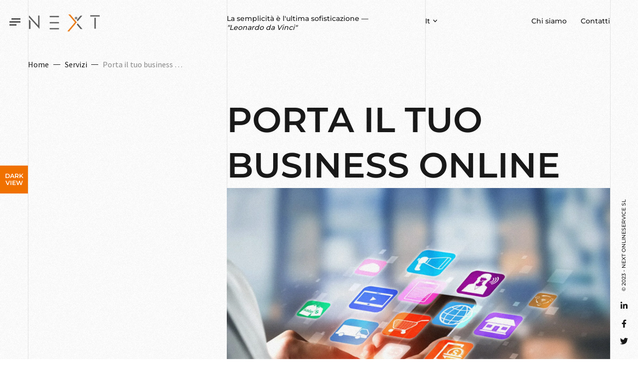

--- FILE ---
content_type: text/html; charset=UTF-8
request_url: https://www.nextonlineservice.com/it/servizi/porta-il-tuo-business-online/
body_size: 12191
content:
<!DOCTYPE html><html lang='it' ><head>


    <meta charset="utf-8">

    <meta name="title" content="Porta il tuo business online | Next Onlineservice SL">
    <meta name="description" content="Trasformiamo la Tua Visione in Realtà Digitale">
    <meta name="author" content="Next Onlineservice SL">
    <meta name='siteurl' content="https://www.nextonlineservice.com/">

    <meta http-equiv="X-UA-Compatible" content="IE=edge">
    <meta name="viewport" content="width=device-width, initial-scale=1, maximum-scale=2">
        
   

<link rel="apple-touch-icon" sizes="180x180" href="/apple-touch-icon.png">
<link rel="icon" type="image/png" sizes="32x32" href="/favicon-32x32.png">
<link rel="icon" type="image/png" sizes="16x16" href="/favicon-16x16.png">
<link rel="manifest" href="/site.webmanifest">
<link rel="mask-icon" href="/safari-pinned-tab.svg" color="#5bbad5">
<meta name="msapplication-TileColor" content="#da532c">
<meta name="theme-color" content="#ffffff">

<link rel="stylesheet" href="/../..//../pages/assets/css/libs.css">
<link rel="stylesheet" href="/../..//../pages/assets/css/style-light.css">


<link rel="preload" href="/../..//../pages/assets/fonts/source-sans-pro-v21-latin/source-sans-pro-v21-latin-regular.woff2" as="font" type="font/woff2" crossorigin>
<link rel="preload" href="/../..//../pages/assets/fonts/source-sans-pro-v21-latin/source-sans-pro-v21-latin-700.woff2" as="font" type="font/woff2" crossorigin>
<link rel="preload" href="/../..//../pages/assets/fonts/montserrat-v25-latin/montserrat-v25-latin-700.woff2" as="font" type="font/woff2" crossorigin>
<link rel="preload" href="/../..//../pages/assets/fonts/montserrat-v25-latin/montserrat-v25-latin-600.woff2" as="font" type="font/woff2" crossorigin>
<link rel="preload" href="/../..//../pages/assets/fonts/montserrat-v25-latin/montserrat-v25-latin-500.woff2" as="font" type="font/woff2" crossorigin>
<link rel="preload" href="/../..//../pages/assets/fonts/playfair-display-v30-latin/playfair-display-v30-latin-regular.woff2" as="font" type="font/woff2" crossorigin>
<link rel="preload" href="/../..//../pages/assets/fonts/playfair-display-v30-latin/playfair-display-v30-latin-italic.woff2" as="font" type="font/woff2" crossorigin>
<link rel="preload" href="/../..//../pages/assets/fonts/playfair-display-v30-latin/playfair-display-v30-latin-900.woff2" as="font" type="font/woff2" crossorigin>

<script>
  window.siteslug = "next";
	window.rootlevel = "\/..\/..\/\/..\/";
	window.agent = 0;
  window.articleid = 20;
</script>
    



<!-- Google CONSENT V2 START-->
<script data-cookieconsent="ignore">
    window.dataLayer = window.dataLayer || [];
    function gtag() {
        dataLayer.push(arguments)
    }
    gtag("consent", "default", {
		  ad_storage: 'denied',
		  ad_user_data: 'denied',
		  ad_personalization: 'denied',
		  analytics_storage: 'denied',
		  functionality_storage: 'denied',
		  personalization_storage: 'denied',
		  security_storage: 'denied',
		  wait_for_update: '0'
    });
    gtag("set", "ads_data_redaction", true);
	  gtag('set', 'url_passthrough', true);
	
</script> 


<script>
      function consentGranted() {
        gtag('consent', 'update', {
            ad_storage: 'denied',
            analytics_storage: 'denied',
            ad_user_data: 'denied',
            ad_personalization: 'denied',
            analytics_storage: 'denied',
            functionality_storage: 'denied',
            personalization_storage: 'denied',
            security_storage: 'denied'
          });
      }
       let grantButton = document.getElementById('c-p-bn');
       if(grantButton){
            grantButton.addEventListener("click", function() {
                localStorage.setItem("consentGranted", "true");
                consentGranted();
        });
       }
</script>
<!-- Google CONSENT V2 END-->


<link rel='stylesheet' href='/../..//../minipress/cookiec/cookieconsent.css'>
<title>Porta il tuo business online | Next Onlineservice SL</title>

</head>

<body>

    <!-- BODY START -->
    
<!-- Google Tag Manager (noscript) -->
<!-- End Google Tag Manager (noscript) -->

<script defer src='/../..//../minipress/cookiec/cookieconsent.js'></script><script defer src='/../..//../minipress/cookiec/cookieconsent-init.js'></script>
<!-- Load dark mode toogle -->
<script>document.body.classList.toggle('c_darkmode');</script>
<!-- Load dark mode toogle  -->    <!-- BODY START END -->

	<main class="main">

    <!-- HEADER START -->
    
<header class="header">
    <div class="container">
        <div class="row gy-0 justify-content-between justify-content-md-start">
            <div class="col col-md-1_3">
                <!-- Begin header brand -->
                <div class="header-brand">
                    <!-- Begin menu button -->
                    <div class="mnu-btn absolute-left crm h-amin">
                        <svg width="32" height="32" viewBox="0 0 32 32" xmlns="http://www.w3.org/2000/svg">
                        <rect x="9" y="9" height="2" width="18"></rect>
                        <rect x="5" y="15" height="2" width="22"></rect>
                        <rect x="5" y="21" height="2" width="14"></rect>
                        </svg>
                    </div><!-- End menu button -->
                    <!-- Begin logo -->
                    <a href="https://www.nextonlineservice.com/" class="logo h-amin crs" title="Next Onlineservice SL">
                        <img src="https://www.nextonlineservice.com/data/uploads/it/next_dark_logo_small.png" height="36" title="Next Onlineservice SL" alt="Next Onlineservice SL">
                    </a><!-- End logo -->
                </div><!-- End header brand -->
            </div>
            <div class="col-md-1_3 hf-col b-none b-md-block">
                <!-- Begin brand id -->
                <div class="header-brand-is hf-amin">
                La semplicità è l'ultima sofisticazione — <br><i>"Leonardo da Vinci"</i>
                </div><!-- End brand id -->
            </div>
            <div class="col-auto col-md-1_3 hf-col">
                <!-- Begin header nav -->
                <nav class="header-nav">
                    <div class="lang-outer hf-amin">
                        <div class="lang">
                            <div class="lang-current crs">
                                <span>it</span>
                                <svg width="11" height="7" viewBox="0 0 11 7" xmlns="http://www.w3.org/2000/svg">
                                    <path d="M9.71667 -5.60963e-08L11 1.32432L5.5 7L-5.78881e-08 1.32432L1.28333 -4.24729e-07L5.5 4.35135L9.71667 -5.60963e-08Z" fill-rule="evenodd" clip-rule="evenodd"/>
                                </svg>
                            </div>
                            <ul class="lang-list">
                                <li><a alt="English" title="English" href="javascript:void(0);" onclick="changeLang('en',2,20 )" class="crs">en</a></li><li><a alt="español" title="español" href="javascript:void(0);" onclick="changeLang('es',2,20 )" class="crs">es</a></li><li><a alt="tedesco" title="tedesco" href="javascript:void(0);" onclick="changeLang('de',2,20 )" class="crs">de</a></li><li><a alt="francese" title="francese" href="javascript:void(0);" onclick="changeLang('fr',2,20 )" class="crs">fr</a></li>
                               

                            </ul>
                        </div>
                    </div>
                    <div class="secondary-mnu-outer hf-amin b-none b-md-block">
                        <ul class="secondary-mnu">
                            <li>
                                <a href="https://www.nextonlineservice.com/it/chisiamo/" class="nav-link crs"><span>Chi siamo</span></a>
                            </li>
                            <li>
                                <a href="https://www.nextonlineservice.com/it/contatti/" class="nav-link crs"><span>Contatti</span></a>
                            </li>
                        </ul>
                    </div>
                </nav><!-- End header nav -->
            </div>
        </div>
    </div>
        </header>    <!-- HEADER END -->

    		
		<article class="main-body">

			<nav class="bread-crumbs">
				<div class="container">
					<div class="row">
						<div class="col offsel-md-1_3">
							<ol class="bread-crumbs-list">
								<li>
									<a class="crs" href="https://www.nextonlineservice.com/">
										<span>Home</span>
									</a>
								</li>
								<li>
									<a class="crs" href="https://www.nextonlineservice.com/it/servizi/">
										<span>Servizi</span>
									</a>
								</li>
								<li><span>Porta il tuo business online</span></li>
							</ol>
						</div>
					</div>
				</div>
			</nav>

			<div class="section anim-1_1-items">
				<div class="container">
					<div class="row">
						<div class="col-md-2_3 offset-md-1_3">
							<div class="section-heading">
								<h1>Porta il tuo business online</h1>

                                <div class="anim-1_1-items">
									<img data-src="https://www.nextonlineservice.com/data/uploads/it/porta-il-tuo-business-online.webp"
										class="img-responsive lazy anim-1_1-item"
										src="[data-uri]"
										alt="">
							    </div>

                                
								<!--<div class="sh-line"></div>-->

                                

							</div>
                            <h3>Trasformiamo la Tua Visione in Realtà Digitale</h3>
                           

							<div class="article-content article anim-1_1-item">

								    <!-- Begin article content -->
										<p>Sei titolare di una startup innovativa o gestisci un'attività locale? Sogni di espandere il tuo orizzonte commerciale nel mondo digitale? Next Onlineservice è qui per realizzare il tuo sogno. Con un team esperto e appassionato, convertiamo la tua idea imprenditoriale o il tuo business esistente in un'entità digitale dinamica e interattiva.</p><p><strong>La Tua Idea, La Nostra Missione</strong></p><p>La tua visione è unica e merita una trasformazione digitale che rispecchi la sua essenza. Che tu stia iniziando da zero o cerchi di digitalizzare un'attività esistente, il nostro approccio personalizzato assicura che ogni aspetto del tuo business venga valorizzato online. Dal design intuitivo del sito web alla creazione di contenuti accattivanti, dalla strategia di marketing digitale all'ottimizzazione SEO, ci occupiamo di tutto per garantire che la tua presenza online sia non solo visibile, ma anche influente.</p><p><strong>La Nostra Esperienza, Il Tuo Successo</strong></p><p>Grazie alla nostra esperienza nel settore, sappiamo esattamente cosa serve per fare la differenza online. Utilizziamo le ultime tecnologie e le migliori pratiche SEO per assicurare che il tuo sito web non solo attiri i visitatori, ma li converta in clienti fedeli. La nostra squadra è specializzata in:</p><ul><li>Sviluppo Web Personalizzato</li><li>Content Marketing Efficace</li><li>Strategie SEO Avanzate</li><li>Social Media Marketing mirato</li><li>Analisi e Ottimizzazione del Traffico Web</li></ul><p><strong>Inizia il Tuo Viaggio Digitale Oggi</strong></p><p>Non aspettare un altro giorno per portare il tuo business nel futuro. Contatta Next Onlineservice oggi stesso per iniziare la tua trasformazione digitale. La tua idea merita di essere condivisa con il mondo, e noi siamo qui per aiutarti a farlo. </p>										
									<!-- End article content -->

							</div>
						</div>
					</div>
				</div>
			</div>

			</article>


<!-- AUDORA PRICING START -->
			<!-- AUDORA PRICING END -->


<!-- START GET IN TOUCH -->
<section class="section contacts">
    <div class="container">
        <div class="row align-items-md-end">
            <div class="col-md-1_3 b-none b-md-block">
                <div class="text-circle contacts-text-circle">
                    <svg xmlns="http://www.w3.org/2000/svg" xmlns:xlink="http://www.w3.org/1999/xlink" viewBox="0 0 500 500">
                        <path d="M 250, 250m -250, 0a 250,250 0 0,1 500,0a 250,250 0 0,1 -500,0" fill="none" id="contacts-textcircle"></path>
                        <text dy="40" textLength="300%"><textPath xlink:href="#contacts-textcircle" textLength="300%">Facciamolo, sarà grandioso -</textPath></text>
                    </svg>
                </div>
            </div>
            <div class="col-md-2_3">
                <div class="section-heading">
                    <h2>Contattaci</h2>
                    <div class="sh-line"></div>
                    <p class="section-desc">Scrivici e raccontaci il tuo progetto,<br>noi lo realizzeremo.</p>
                </div>
            </div>
        </div>
        <div class="row">
            <div class="col-md-2_3 offset-md-1_3">
                <div class="row section-trigger">
                    <div class="col-1">
                        <div class="btn-arrows btn-arrows-contacts">
                            <div class="btn-default btn-center">
                                <div class="btn-arrow btn-arrow-animate btn-arrow-prev">
                                    <svg viewBox="0 0 103 85" height="0"><use xlink:href="/../..//../pages/assets/img/sprite.svg#arrow-right"></use></svg>
                                </div>
                                <div class="btn btn-popup-open crm mc" data-popup-id="#popup-contacts"><span>Contattaci</span></div>
                                <div class="btn-arrow btn-arrow-animate btn-arrow-next">
                                    <svg viewBox="0 0 103 85" ><use xlink:href="/../..//../pages/assets/img/sprite.svg#arrow-right"></use></svg>
                                </div>
                            </div>
                        </div>
                    </div>
                </div>
            </div>
        </div>
    </div>
</section>


<div class="popup" id="popup-contacts">
    <div class="popup-container">
        <div class="container">
            <div class="row">
                <div class="col-md-2_3 offset-md-1_3">
                    <div class="popup-content popup-anim form-outer">
                        <div class="popup-header">
                            <div class="popup-subheading form-success-hidden">Contattaci</div>
                            <div class="popup-subheading form-success-visible" aria-hidden="true">Invia</div>
                        </div>
                        <div class="popup-body">
                            <h2 class="popup-heading form-success-hidden">Scrivici</h2>
                            <h2 class="popup-heading form-success-visible" aria-hidden="true">Il tuo messaggio è stat inviato correttamente</h2>
                            <form action="#!" method="post" class="popup-form" novalidate>
                                <input type="hidden" name="form_subject" value="Contact popup form">
                                <div class="row gy-3 form-success-hidden">
                                    <div class="col-sm-1_2">
                                        <div class="form-field">
                                            
                                            <input type="text" class="form-control crs" name="Name" value="" id="field-name" required placeholder="Nome" data-pristine-required-message="Perfavore inserisci il tuo nome">
                                        </div>
                                    </div>
                                    <div class="col-sm-1_2">
                                        <div class="form-field">
                                           
                                            <input type="tel" class="form-control crs" name="Phone" value="" id="field-tel" required placeholder="Telefono" data-pristine-required-message="Pefavore inserisci il numero di telefono">
                                        </div>
                                    </div>
                                    <div class="col-1">
                                        <div class="form-field">

                                            <input type="email" class="form-control crs" name="Email" value="" id="field-email" required placeholder="Email" data-pristine-required-message="Pefavore inserisci una mail valida" data-pristine-email-message="Pefavore inserisci una mail valida">
                                        </div>
                                    </div>
                                    <div class="col-1">
                                        <div class="form-field">

                                            <textarea name="Message" class="form-control crs" cols="30" rows="1" id="field-message" placeholder="Come possiamo aiutarti?"  aria-label="Come possiamo aiutarti?"></textarea>
                                        </div>
                                    </div>
                                    <div class="col-1">
                                        <div class="form-field form-field-checkbox">
                                            <div class="checkbox">
                                                <input type="checkbox" class="checkbox-input" name="PrivacyPolicy" id="field-privacy-policy" checked="checked" required data-pristine-required-message="You didn't agree to the Privacy Policy">
                                                <label for="field-privacy-policy" class="checkbox-label crs">
                                                    <span class="checkbox-ico">
                                                        <svg width="10" height="8" viewBox="0 0 10 8" xmlns="http://www.w3.org/2000/svg">
                                                            <path d="M6.58411 2.92042C7.85546 1.3772 8.94947 0.0847286 9.01522 0.0483892C9.08091 0.0119915 9.25364 -0.0083073 9.39904 0.00324196C9.61366 0.0202159 9.69101 0.0580131 9.81073 0.20407C9.99428 0.428056 10.0488 0.715446 9.95464 0.962355C9.91558 1.06472 8.66135 2.62924 7.16746 4.43909C4.1332 8.11503 4.2464 8.00297 3.57129 7.99889C3.29441 7.9972 3.14109 7.96418 2.98285 7.87208C2.86517 7.80354 2.14588 7.06503 1.38444 6.23092L0 4.71435L0.0247678 4.3887C0.0531199 4.01574 0.186749 3.81537 0.47669 3.71102C0.840078 3.58025 0.93059 3.64733 2.10233 4.91646C3.24193 6.15072 3.37604 6.25594 3.716 6.18181C3.80491 6.16244 3.96646 6.05202 4.07505 5.93641C4.18365 5.82086 5.3127 4.46365 6.58411 2.92042Z"/>
                                                        </svg>                                                
                                                    </span>
                                                    <span>Acconsento al trattamento dei miei dati in accordo alla  <a href="https://www.nextonlineservice.com/it/privacy/">Privacy Policy</a></span>
                                                </label>
                                            </div>
                                        </div>
                                    </div>
                                </div>
                                <div class="giy gy-3"></div>
                                <div class="row">
                                    <div class="col-1">
                                        <div class="row align-items-center">
                                            <div class="col-sm-1_2 order-2 order-sm-1">
                                                <nav class="social-links-nav contacts-social-links">
                                                    <ul class="social-links">
                                                        <li>
                                                            <a href="#!" class="crm" aria-label="Instagram" rel="noopener nofollow">
                                                                <svg width="32" height="32" viewBox="0 0 512 512"><use xlink:href="/../..//../pages/assets/img/sprite.svg#twitter-icon"></use></svg>
                                                            </a>
                                                        </li>
                                                        <li>
                                                            <a href="#!" class="crm" aria-label="Facebook" rel="noopener nofollow">
                                                                <svg width="32" height="32" viewBox="0 0 320 512"><use xlink:href="/../..//../pages/assets/img/sprite.svg#facebook-icon"></use></svg>
                                                            </a>
                                                        </li>
                                                        <li>
                                                            <a href="#!" class="crm" aria-label="Linkedin" rel="noopener nofollow">
                                                                <svg width="32" height="32" viewBox="0 0 448 512"><use xlink:href="/../..//../pages/assets/img/sprite.svg#linkedin-icon"></use></svg>
                                                            </a>
                                                        </li>
                                                    </ul>
                                                </nav>
                                            </div>
                                            <div class="col-sm-1_2 order-1 order-sm-2">
                                                <div class="btn-default btn-waves-outer contact-btn-left form-success-hidden">
                                                    <div class="btn-waves btn-waves-top"><span></span><span></span><span></span></div>
                                                    <button type="submit" class="btn btn-border crm">
                                                        <span>Invia</span>
                                                    </button>
                                                    <div class="btn-waves btn-waves-bottom"><span></span><span></span><span></span></div>
                                                </div>
                                                <div class="btn-default contact-btn-left form-success-visible" aria-hidden="true">
                                                    <div class="btn crm">
                                                        <span>Thank you!</span>
                                                    </div>
                                                </div>
                                            </div>
                                        </div>
                                    </div>
                                </div>
                            </form>
                        </div>
                        <div></div>
                    </div>
                </div>
            </div>
        </div>
        <div class="popup-marquee-outer b-none b-md-block">
            <div class="popup-marquee">
                <div class="marquee">
    <div class="marquee-item" data-dir='left'>
        <div class="marquee-row">GETINTOUCH_MARQUE_TEXT_1</div>
        <div class="marquee-row">GETINTOUCH_MARQUE_TEXT_1</div>
    </div>
    <div class="marquee-item" data-dir='right'>
        <div class="marquee-row">Parlaci del tuo progetto</div>
        <div class="marquee-row">Parlaci del tuo progetto</div>
    </div>
    <div class="marquee-item" data-dir='left'>
        <div class="marquee-row">CONTATTACI — CONTATTACI — CONTATTACI — CONTATTACI — CONTATTACI — CONTATTACI — CONTATTACI — CONTATTACI — CONTATTACI — CONTATTACI — NEXT — </div>
        <div class="marquee-row">CONTATTACI — CONTATTACI — CONTATTACI — CONTATTACI — CONTATTACI — CONTATTACI — CONTATTACI — CONTATTACI — CONTATTACI — CONTATTACI — NEXT — </div>
    </div>
</div>
            </div>
        </div>
        <div class="popup-close popup-anim crm"></div>
    </div>
</div><!-- END GET IN TOUCH -->


    <!-- Begin SERVICES ICONS -->
    

<section class="section icon-items">
    <div class="container">
        <div class="row">
            <div class="col-md-2_3 offset-md-1_3">
                <div class="section-heading">
                    <h2>Services</h2>
                    <div class="sh-line"></div>
                </div>
            </div>
        </div>
        <div class="row iitems">
            <div class="col-md-1_2 col-lg-1_3">
                <a href="https://www.nextonlineservice.com/it/servizi/consulenza-informatica/" class="iitem iitem-bordered crs">
                    <div class="iitem-icon">
                        <svg width="40" height="40" viewBox="0 0 40 40" xmlns="http://www.w3.org/2000/svg" style="opacity: 1;fill: var(--text-primary)">
                            <path fill-rule="evenodd" clip-rule="evenodd" d="M10.9421 3.14492V4.69023H12.0398H13.1375V3.14492V1.59961H12.0398H10.9421V3.14492ZM5.6001 7.92461V9.00273H7.17343H8.74676V7.92461V6.84648H7.17343H5.6001V7.92461ZM10.9421 22.623V38.3996H23.0531H35.1641V27.1152V15.8309H30.5905H26.0168V11.3387V6.84648H18.4795H10.9421V22.623ZM28.2122 10.2605V13.6746H31.7061H35.2001L31.7247 10.2605C29.8132 8.38281 28.241 6.84648 28.2308 6.84648C28.2205 6.84648 28.2122 8.38281 28.2122 10.2605Z"/>
                        </svg>
                    </div>
                    <div class="iitems-details">
                        <h3 class="item-heading">Consulenza IT</h3>
                        <p class="item-desc">Navigare nell'Era Digitale: Innovazione e Personalizzazione al Tuo Servizio</p>
                    </div>
                    <div class="b1"></div><div class="b2"></div><div class="b3"></div><div class="b4"></div>
                </a>
            </div>

            <div class="col-md-1_2 col-lg-1_3">
                <a href="https://www.nextonlineservice.com/it/servizi/sviluppo-progetti-it/" class="iitem iitem-bordered crs">
                    <div class="iitem-icon">
                        <svg width="40" height="40" xmlns="http://www.w3.org/2000/svg" viewBox="0 0 128 128" style="opacity: 1;fill: var(--text-primary)">
                            <path d="M50.61694,84.56173h56.00493a7.17842,7.17842,0,1,0,0-14.35684h-6.4345a16.96212,16.96212,0,0,0,3.95456-22.90569L83.83359,8.26342V32.81367a10.61715,10.61715,0,1,1-10.44139,0V8.30266L53.09688,47.2992a16.952,16.952,0,0,0,3.96758,22.90569H50.61694a7.17842,7.17842,0,0,0,0,14.35684Z"></path>
                            <polygon points="101.964 92.086 101.964 97.953 30.047 97.953 30.047 26.036 35.914 26.036 35.914 2.569 12.447 2.569 12.447 26.036 18.313 26.036 18.313 97.953 2.569 97.953 2.569 109.687 18.313 109.687 18.313 125.431 30.047 125.431 30.047 109.687 101.964 109.687 101.964 115.554 125.431 115.554 125.431 92.086 101.964 92.086"></polygon>
                        </svg>
                    </div>
                    <div class="iitems-details">
                        <h3 class="item-heading">Sviluppo progetti IT</h3>
                        <p class="item-desc">Studiamo, progettiamo e realizziamo soluzioni IT completamente personalizzate in base alle tue esigenze</p>
                    </div>
                    <div class="b1"></div><div class="b2"></div><div class="b3"></div><div class="b4"></div>
                </a>
            </div>

            <div class="col-md-1_2 col-lg-1_3">
                <a href="https://www.nextonlineservice.com/it/servizi/porta-il-tuo-business-online/" class="iitem iitem-bordered crs">
                    <div class="iitem-icon">
                        <svg width="40" height="40" viewBox="0 0 40 40" xmlns="http://www.w3.org/2000/svg" style="opacity: 1;fill: var(--text-primary)">
                            <path fill-rule="evenodd" clip-rule="evenodd" d="M22.4099 6.4251C20.8605 6.59066 19.104 7.24761 17.6981 8.18752C16.8903 8.72757 15.4885 10.1545 14.9339 11.0013C14.6308 11.4641 14.4795 11.6351 14.3966 11.6087C14.3331 11.5884 14.0539 11.4909 13.776 11.392C11.294 10.5084 8.58401 11.4617 7.11566 13.735C6.59398 14.5426 6.29091 15.4562 6.21222 16.4584L6.16855 17.0142L5.51696 17.48C2.06483 19.9477 0.713444 24.3781 2.19503 28.3709C3.08862 30.779 5.15462 32.8747 7.52864 33.7811C8.99052 34.3392 9.62974 34.4004 14.0049 34.4004H17.6981V29.7304V25.0603H15.396H13.0938L16.52 20.4268C18.4043 17.8783 19.9704 15.7932 20.0001 15.7932C20.0298 15.7932 21.5958 17.8783 23.4802 20.4268L26.9063 25.0603H24.6042H22.302V29.7304V34.4004H25.9953C30.3704 34.4004 31.0096 34.3392 32.4715 33.7811C34.8512 32.8726 36.9095 30.7847 37.8051 28.3709C39.2868 24.378 37.9354 19.9477 34.4829 17.4798L33.831 17.0137L33.782 16.2758C33.4614 11.4489 30.119 7.55882 25.4672 6.59847C24.7317 6.44662 23.0832 6.35315 22.4099 6.4251Z"/>
                        </svg>
                    </div>
                    <div class="iitems-details">
                        <h3 class="item-heading">Porta il tuo business online</h3>
                        <p class="item-desc">Trasformiamo la Tua Visione in Realtà Digitale</p>
                    </div>
                    <div class="b1"></div><div class="b2"></div><div class="b3"></div><div class="b4"></div>
                </a>
            </div>


            <div class="col-md-1_2 col-lg-1_3">
                <a href="https://www.nextonlineservice.com/it/servizi/servizio-centralino-virtuale/" class="iitem iitem-bordered crs">
                    <div class="iitem-icon">
                        <svg width="40" height="40" viewBox="0 0 40 40" xmlns="http://www.w3.org/2000/svg" style="opacity: 1;fill: var(--text-primary)">
                            <path fill-rule="evenodd" clip-rule="evenodd" d="M9.33655 1.74327C8.56916 1.98898 8.28189 2.22539 6.14661 4.36797C4.04081 6.48094 3.60922 6.98114 2.98579 8.03071C0.762063 11.7744 1.23068 17.0369 4.27695 22.5324C7.49235 28.3331 13.0695 33.6681 18.8059 36.4306C20.539 37.2653 22.1198 37.8091 23.8403 38.1625C25.0517 38.4113 27.3288 38.4781 28.4156 38.2967C29.3435 38.1418 30.6727 37.7105 31.4167 37.3229C32.7953 36.6046 33.5277 35.9935 35.9625 33.5298C37.5521 31.9213 37.7571 31.6864 37.998 31.197C38.5017 30.1737 38.5184 29.1375 38.0472 28.1293C37.8416 27.6892 37.6111 27.4308 35.7978 25.6075C33.6523 23.4503 33.4076 23.2569 32.5381 23.03C31.7248 22.8179 30.855 22.9219 30.0007 23.3333C29.6779 23.4888 29.2283 23.8901 27.8434 25.2591L26.094 26.9884L25.6143 26.9787C22.9932 26.9257 18.3351 23.5159 15.3332 19.4527C13.9336 17.5583 13.1161 15.7994 13.0351 14.5081L12.9976 13.9098L14.65 12.2397C15.5589 11.3212 16.4001 10.4239 16.5194 10.2457C17.2007 9.22791 17.288 7.93774 16.7531 6.79311C16.5602 6.3802 16.2943 6.08293 14.5424 4.32051C13.4471 3.21866 12.3972 2.21819 12.2092 2.09714C11.4508 1.60868 10.2275 1.45796 9.33655 1.74327ZM23.1311 6.24467C22.3517 6.52797 22.0797 7.35826 22.5576 7.99535C22.8853 8.43218 22.9575 8.44536 25.0232 8.44536H26.8964V9.59316V10.741L25.0088 10.7633C23.1869 10.785 23.1121 10.7915 22.8567 10.9505C22.6998 11.0482 22.5306 11.2427 22.4407 11.4287C22.2938 11.7324 22.2897 11.8232 22.3097 14.3373C22.3296 16.8409 22.3356 16.9396 22.4807 17.1356C22.5635 17.2474 22.7382 17.4118 22.8689 17.5009C23.1047 17.6616 23.1275 17.6629 25.7396 17.6629C28.1656 17.6629 28.3924 17.6524 28.6233 17.5294C29.0009 17.3282 29.2096 16.922 29.1763 16.4537C29.1454 16.0202 28.9833 15.756 28.6146 15.5385C28.3902 15.4062 28.218 15.3927 26.4829 15.3721L24.5954 15.3498V14.2052V13.0606L26.5548 13.0394C28.7485 13.0156 28.7364 13.0183 29.0487 12.4682C29.1914 12.2171 29.1974 12.102 29.1974 9.63888C29.1974 7.22699 29.1889 7.05452 29.0558 6.79347C28.978 6.64059 28.7919 6.43939 28.6424 6.34628C28.3722 6.17806 28.355 6.17691 25.8897 6.16034C23.9093 6.14709 23.3529 6.16409 23.1311 6.24467ZM36.9484 6.20989C36.6122 6.31524 36.3369 6.56044 36.2166 6.8616C36.1206 7.10176 36.1005 7.46355 36.1005 8.95088V10.7497H34.9534H33.8062L33.7849 8.84654C33.7647 7.05466 33.7548 6.93174 33.6152 6.74465C33.3334 6.3668 33.1036 6.24899 32.649 6.24899C32.1942 6.24899 31.9644 6.36695 31.6827 6.74479C31.5391 6.93735 31.5344 7.0291 31.5344 9.63355C31.5344 12.25 31.5385 12.329 31.6848 12.5268C31.7676 12.6386 31.9423 12.8029 32.073 12.8921C32.3046 13.05 32.359 13.0541 34.2023 13.0541H36.0939L36.1152 14.9862L36.1365 16.9183L36.333 17.1762C36.8439 17.8466 37.8728 17.7615 38.2684 17.0159C38.3942 16.7788 38.4015 16.4995 38.3999 11.9391C38.3984 7.38988 38.3907 7.09621 38.2646 6.81825C38.0513 6.34794 37.4277 6.05967 36.9484 6.20989Z"/>
                        </svg>
                    </div>
                    <div class="iitems-details">
                        <h3 class="item-heading">Centralino virtuale in Cloud</h3>
                        <p class="item-desc">Il tuo centralino virtuale VoIP in Cloud</p>
                    </div>
                    <div class="b1"></div><div class="b2"></div><div class="b3"></div><div class="b4"></div>
                </a>
            </div>

            <div class="col-md-1_2 col-lg-1_3">
                <a href="https://www.nextonlineservice.com/it/servizi/servizi-call-center/" class="iitem iitem-bordered crs">
                    <div class="iitem-icon">
                    <svg xmlns="http://www.w3.org/2000/svg" version="1.2" baseProfile="tiny" viewBox="0.00 0.00 200.00 200.00" style="opacity: 1;fill: var(--text-primary)">
                                        <path d="
                                        M 138.13 17.86
                                        Q 148.63 22.36 156.05 29.96
                                        Q 163.21 37.29 168.85 49.39
                                        Q 177.06 67.04 176.37 86.18
                                        Q 176.23 90.15 172.18 90.25
                                        Q 172.10 90.25 172.02 90.25
                                        Q 167.98 90.11 168.10 86.23
                                        Q 168.83 63.43 156.04 43.41
                                        Q 152.72 38.21 148.71 34.48
                                        Q 141.15 27.47 129.45 23.43
                                        Q 114.81 18.38 97.65 18.24
                                        Q 93.61 18.21 92.93 14.26
                                        Q 92.92 14.17 92.93 14.08
                                        Q 93.47 9.98 97.41 9.97
                                        Q 119.64 9.93 138.13 17.86
                                        Z"
                                        />
                                        <path d="
                                        M 33.49 105.88
                                        Q 30.03 110.21 30.84 114.89
                                        Q 32.31 123.35 41.84 125.22
                                        Q 42.60 125.37 42.63 126.15
                                        C 44.04 171.11 94.46 196.15 130.79 168.62
                                        Q 131.17 168.33 131.65 168.27
                                        L 141.99 167.06
                                        Q 142.80 166.96 142.23 167.55
                                        C 104.92 206.14 42.02 183.96 36.18 131.15
                                        A 1.22 1.20 -82.3 0 0 35.44 130.16
                                        C 22.74 124.85 19.48 108.69 30.19 99.48
                                        Q 30.63 99.10 30.62 98.52
                                        C 30.57 92.32 30.38 85.96 31.23 79.89
                                        C 36.23 44.25 67.36 19.76 103.22 22.27
                                        C 139.47 24.80 164.55 53.75 164.52 89.84
                                        Q 164.52 90.41 163.99 90.63
                                        C 159.11 92.63 156.26 96.86 156.42 102.06
                                        Q 156.49 104.51 156.39 107.00
                                        Q 156.39 107.21 156.21 107.32
                                        L 152.00 109.80
                                        A 0.17 0.16 -15.6 0 1 151.75 109.66
                                        L 151.74 96.07
                                        Q 151.74 95.57 151.42 95.18
                                        L 122.65 60.09
                                        A 3.05 3.04 57.6 0 0 119.00 59.27
                                        L 42.95 95.34
                                        Q 42.50 95.56 42.50 96.06
                                        L 42.50 111.81
                                        Q 42.50 112.84 41.73 112.16
                                        L 34.48 105.79
                                        Q 33.94 105.32 33.49 105.88
                                        Z"
                                        />
                                        <rect x="-12.47" y="-19.89" transform="translate(171.03,113.10) rotate(-0.3)" width="24.94" height="39.78" rx="10.00"/>
                                        <circle cx="69.78" cy="113.09" r="7.94"/>
                                        <circle cx="125.37" cy="113.09" r="7.94"/>
                                        <path d="
                                        M 145.50 151.28
                                        C 150.10 144.03 152.41 133.83 152.51 125.75
                                        Q 152.51 125.30 152.96 125.22
                                        Q 154.60 124.95 156.12 124.12
                                        Q 156.50 123.92 156.48 124.34
                                        Q 156.29 127.89 158.55 131.03
                                        Q 158.86 131.46 158.80 131.99
                                        Q 157.61 141.27 154.04 149.42
                                        A 4.43 4.25 5.2 0 1 150.94 151.90
                                        Q 150.89 151.91 146.50 152.76
                                        Q 144.29 153.18 145.50 151.28
                                        Z"
                                        />
                                        <path d="
                                        M 104.24 156.73
                                        A 0.76 0.74 77.5 0 0 104.87 157.14
                                        Q 121.82 157.93 137.54 156.90
                                        C 147.69 156.23 163.10 153.75 166.88 142.34
                                        Q 167.36 140.88 167.34 139.31
                                        C 167.27 134.30 173.52 132.86 175.23 137.26
                                        Q 176.26 139.92 175.07 143.94
                                        C 171.50 156.01 160.21 161.86 148.23 163.87
                                        C 133.99 166.27 119.16 166.08 104.49 165.47
                                        Q 103.94 165.44 103.55 165.84
                                        C 99.55 169.98 92.98 169.02 90.65 163.75
                                        C 86.73 154.89 99.66 147.64 104.24 156.73
                                        Z"
                                        />
                                        </svg>
                    </div>
                    <div class="iitems-details">
                        <h3 class="item-heading">Servizi di Call Center</h3>
                        <p class="item-desc">Forniamo operatori per inbound-outbound per Call Center come segretaria virtuale, indagini di mercato ecc..</p>
                    </div>
                    <div class="b1"></div><div class="b2"></div><div class="b3"></div><div class="b4"></div>
                </a>
            </div>

            


            <div class="col-md-1_2 col-lg-1_3">
                <a href="https://www.nextonlineservice.com/it/servizi/sviluppo-app-android/" class="iitem iitem-bordered crs">
                    <div class="iitem-icon">
                        <svg width="40" height="40" xmlns="http://www.w3.org/2000/svg" viewBox="0 0 128 128" style="opacity: 1;fill: var(--text-primary)">
                            <g>
                                <path d="M34,99h7v7a8,8,0,0,0,16,0V99H71v7a8,8,0,0,0,16,0V99h7V55H34Z" />
                                <path d="M95.23,14.54a3.93,3.93,0,0,0-2-.54,4,4,0,0,0-3.46,2l-6,10.43a30,30,0,0,0-39.5,0L38.23,16a4,4,0,0,0-3.46-2,3.93,3.93,0,0,0-2,.54A4,4,0,0,0,31.3,20l7.43,12.86A29.71,29.71,0,0,0,34,49H94a29.71,29.71,0,0,0-4.73-16.14L96.7,20A4,4,0,0,0,95.23,14.54ZM52.5,41a3,3,0,1,1,3-3A3,3,0,0,1,52.5,41Zm23,0a3,3,0,1,1,3-3A3,3,0,0,1,75.5,41Z" />
                                <path d="M108,55a6,6,0,0,0-6,6V81a6,6,0,0,0,12,0V61A6,6,0,0,0,108,55Z" />
                                <path d="M20,55a6,6,0,0,0-6,6V81a6,6,0,0,0,12,0V61A6,6,0,0,0,20,55Z" />
                            </g>
                        </svg>
                    </div>
                    <div class="iitems-details">
                        <h3 class="item-heading">Sviluppo App</h3>
                        <p class="item-desc">Sviluppo App</p>
                    </div>
                    <div class="b1"></div><div class="b2"></div><div class="b3"></div><div class="b4"></div>
                </a>
            </div>

           


            
        </div>
    </div>
</section>    <!-- End SERVICES ICONS -->





		

<!-- Begin footer -->


<div class="container">
<div class="row" style="margin-top: 40px;margin-bottom: 40px;">

    <hr style="width: 95.5%; margin: 0 auto;">

    <div class="col-md-1_3">
        <h6> Next Onlineservice SL</h6>
                Avenida de Tirajana,37 2 D<br>35100 San Bartolomé de Tirajana, Las Palmas<br>Canarias, Espana    </div>

    

    <div class="col-md-1_3">
        <h6>Mail e telefono</h6>
            <a href="mailto:office@nextonlineservice.com" class="aflat">office@nextonlineservice.com</a>
              <br>
            +39 3898368490            <br>
            +34 681079040    </div>




    <div class="col-md-1_3">
        <h6>Cookies e Privacy Policy</h6>
        <a href="https://www.nextonlineservice.com/it/cookies/" class="aflat">Politica dei cookies</a>
        <br>
        <a href="https://www.nextonlineservice.com/it/privacy/" class="aflat">Privacy Policy</a>
        <br>
        <button class='cookies-preferences' type='button' data-cc='c-settings'><span class='text'>Le tue scelte sui Cookies</span></button>        
    </div>
    

</div>
</div>



<footer class="footer footer-fixed">
    <div class="footer-container">
        <nav class="social-links-nav">
            <ul class="social-links">
                <li>
                    <a href="#!" class="crm" aria-label="Twitter" rel="noopener nofollow">
                        <svg width="32" height="32" xmlns="http://www.w3.org/2000/svg" viewBox="0 0 512 512"><path d="M459.37 151.716c.325 4.548.325 9.097.325 13.645 0 138.72-105.583 298.558-298.558 298.558-59.452 0-114.68-17.219-161.137-47.106 8.447.974 16.568 1.299 25.34 1.299 49.055 0 94.213-16.568 130.274-44.832-46.132-.975-84.792-31.188-98.112-72.772 6.498.974 12.995 1.624 19.818 1.624 9.421 0 18.843-1.3 27.614-3.573-48.081-9.747-84.143-51.98-84.143-102.985v-1.299c13.969 7.797 30.214 12.67 47.431 13.319-28.264-18.843-46.781-51.005-46.781-87.391 0-19.492 5.197-37.36 14.294-52.954 51.655 63.675 129.3 105.258 216.365 109.807-1.624-7.797-2.599-15.918-2.599-24.04 0-57.828 46.782-104.934 104.934-104.934 30.213 0 57.502 12.67 76.67 33.137 23.715-4.548 46.456-13.32 66.599-25.34-7.798 24.366-24.366 44.833-46.132 57.827 21.117-2.273 41.584-8.122 60.426-16.243-14.292 20.791-32.161 39.308-52.628 54.253z"></path></svg>
                    </a>
                </li>
                <li>
                    <a href="#!" class="crm" aria-label="Facebook" rel="noopener nofollow">
                        <svg width="32" height="32" xmlns="http://www.w3.org/2000/svg" viewBox="0 0 320 512"><path d="M279.14 288l14.22-92.66h-88.91v-60.13c0-25.35 12.42-50.06 52.24-50.06h40.42V6.26S260.43 0 225.36 0c-73.22 0-121.08 44.38-121.08 124.72v70.62H22.89V288h81.39v224h100.17V288z"></path></svg>
                    </a>
                </li>
                <li>
                    <a href="#!" class="crm" aria-label="Linkedin" rel="noopener nofollow">
                        <svg width="32" height="32" xmlns="http://www.w3.org/2000/svg" viewBox="0 0 448 512"><path d="M100.28 448H7.4V148.9h92.88zM53.79 108.1C24.09 108.1 0 83.5 0 53.8a53.79 53.79 0 0 1 107.58 0c0 29.7-24.1 54.3-53.79 54.3zM447.9 448h-92.68V302.4c0-34.7-.7-79.2-48.29-79.2-48.29 0-55.69 37.7-55.69 76.7V448h-92.78V148.9h89.08v40.8h1.3c12.4-23.5 42.69-48.3 87.88-48.3 94 0 111.28 61.9 111.28 142.3V448z"></path></svg>
                    </a>
                </li>
            </ul>
        </nav>
        <div class="copyright">© 2023 - NEXT ONLINESERVICE SL</div>
    </div>


    

</footer>
<!-- End footer -->

<div class="lines">
    <div class="container">
        <div class="row gy-0">
            <div class="col"></div>
            <div class="col"></div>
            <div class="col"></div>
        </div>
    </div>
</div>

<div class="preloader active"><div></div></div>

<div class="cursor hide"></div>

<div class="grained-bg"><canvas id="grained-bg"></canvas></div>





    <!-- Begin GOTOTOP -->
    <div class="go-to-top crs">
    <svg width="14" height="28" viewBox="0 0 14 28" xmlns="http://www.w3.org/2000/svg">
        <path d="M6.98737 0.71562L10.1316 3.93524L10.4893 3.5859L10.1316 3.93524C11.0944 4.92114 11.9706 5.82031 12.6065 6.47473C12.9012 6.77797 13.1441 7.02841 13.32 7.21048C13.2399 7.29488 13.1481 7.3902 13.0501 7.49043L12.8067 7.73935L10.7094 5.59204L8.25464 3.07872L7.39694 2.20057L7.39694 3.42808L7.39694 10.7141L7.39694 27.5L7.00424 27.5L6.61155 27.5L6.61155 10.7141L6.61155 3.42808L6.61155 2.20057L5.75385 3.07872L3.29907 5.59204L1.20178 7.73935L0.958488 7.49054L0.601169 7.83993L0.958481 7.49053C0.856018 7.38575 0.75991 7.28589 0.676586 7.19798C0.850696 7.01583 1.09206 6.7652 1.38571 6.46154C2.01821 5.80748 2.89104 4.90981 3.85141 3.9265L3.49371 3.57714L3.85141 3.9265L6.98737 0.71562ZM0.409728 6.90624L0.409871 6.9064L0.409728 6.90624Z"/>
    </svg>
</div>    <!-- End GOTOTOP -->


    <!-- Begin Color Switcher -->
        <a href="javascript:void(0);" class="btn-bn crh" onclick="changeColor(0)" ><span>dark <br> View</span></a>
    <!-- End Color Switcher -->

    <!-- Begin Navigation -->
    

<nav class="spf main-menu">
        <div class="mm-container">
            <div></div>
            <div class="mm-body">
                <div class="container">
                    <div class="row gy-0">
                        <div class="col-md-2_3">
                            <div class="mm-outer">
                                <ul class="mm-list">
                                    <li>
                                        <a data-title="Home" href="https://www.nextonlineservice.com/" class="crs">
                                            <span>Home</span>
                                            
                                        </a>
                                        
                                    </li>
                                    <li>
                                        <a data-title="Chi siamo" href="https://www.nextonlineservice.com/it/chisiamo/" class="crs"><span>Chi siamo</span></a>
                                    </li>
                                    <li>
                                        <a data-title="Servizi" href="https://www.nextonlineservice.com/it/servizi/" class="crs">
                                            <span>Servizi</span>
                                            <div class="mmi-btn crs">
                                                <svg width="0" height="0" viewBox="0 0 29 32" xmlns="http://www.w3.org/2000/svg"><path d="M6.14959 13.9297L0.999999 18.6432L14.5 31L28 18.6433L22.8504 13.9298L18.1418 18.2397L18.1418 1L10.8583 0.999999L10.8583 18.2397L6.14959 13.9297Z"/></svg>
                                            </div>
                                        </a>

                                        <ul>
                                            <li><a href="https://www.nextonlineservice.com/it/servizi/consulenza-informatica/" class="crs">Consulenza IT</a></li><li><a href="https://www.nextonlineservice.com/it/servizi/sviluppo-progetti-it/" class="crs">Sviluppo progetti IT</a></li><li><a href="https://www.nextonlineservice.com/it/servizi/porta-il-tuo-business-online/" class="crs">Porta il tuo business online</a></li><li><a href="https://www.nextonlineservice.com/it/servizi/servizio-centralino-virtuale/" class="crs">Centralino virtuale in Cloud</a></li><li><a href="https://www.nextonlineservice.com/it/servizi/servizi-call-center/" class="crs">Servizi di Call Center</a></li><li><a href="https://www.nextonlineservice.com/it/servizi/sviluppo-app-android/" class="crs">Sviluppo App</a></li>                                        </ul>

                                        
                                    </li>

                                  

                                    <li>
                                        <a data-title="News" href="https://www.nextonlineservice.com/it/news/" class="crs">
                                            <span>News</span>
                                           
                                        </a>
                                        
                                    </li>
                                    <li>
                                        <a data-title="Contatti" href="https://www.nextonlineservice.com/it/contatti/" class="crs">
                                            <span>Contatti</span>
                                            
                                        </a>
                                        
                                    </li>
                                </ul>
                            </div>
                        </div>

                        
                        
                        <div class="col-md-1_3">
                            <div class="mm-contacts">
                                <div class="mmc-item">
                                    <div class="mmc-label">Nome azienda</div>
                                    <ul class="mmc-list">
                                        <li>Next Onlineservice SL</li>
                                    </ul>
                                </div>
                                <div class="mmc-item">
                                    <div class="mmc-label">Indirizzo</div>
                                    <ul class="mmc-list">
                                        <li><a href="https://goo.gl/maps/zDnHrjo5hUooH84t7" class="crs" rel="noopener nofollow">Avenida de Tirajana,37 2 D<br>35100 San Bartolomé de Tirajana, Las Palmas<br>Canarias, Espana</a></li>
                                    </ul>
                                </div>
                                <div class="mmc-item">
                                    <div class="mmc-label">Telefono</div>
                                    <ul class="mmc-list">
                                        <li><a href="#!" class="formingHrefTel crs">+39 3898368490</a></li>
                                        <li><a href="#!" class="formingHrefTel crs">+34 681079040</a></li>
                                    </ul>
                                </div>
                                <div class="mmc-item">
                                    <div class="mmc-label">Email</div>
                                    <ul class="mmc-list">
                                        <li><a href="mailto:office@nextonlineservice.com" class="crs">office@nextonlineservice.com</a></li>
                                        <li><a href="mailto:office@nextonlineservice.com" class="crs">office@nextonlineservice.com</a></li>
                                    </ul>
                                </div>
                                <div class="mmc-item">
                                    <ul class="social-links mm-social">
                                        <li>
                                            <a href="#!" class="crm" aria-label="Twitter" rel="noopener nofollow">
                                                <svg width="32" height="32" xmlns="http://www.w3.org/2000/svg" viewBox="0 0 512 512"><path d="M459.37 151.716c.325 4.548.325 9.097.325 13.645 0 138.72-105.583 298.558-298.558 298.558-59.452 0-114.68-17.219-161.137-47.106 8.447.974 16.568 1.299 25.34 1.299 49.055 0 94.213-16.568 130.274-44.832-46.132-.975-84.792-31.188-98.112-72.772 6.498.974 12.995 1.624 19.818 1.624 9.421 0 18.843-1.3 27.614-3.573-48.081-9.747-84.143-51.98-84.143-102.985v-1.299c13.969 7.797 30.214 12.67 47.431 13.319-28.264-18.843-46.781-51.005-46.781-87.391 0-19.492 5.197-37.36 14.294-52.954 51.655 63.675 129.3 105.258 216.365 109.807-1.624-7.797-2.599-15.918-2.599-24.04 0-57.828 46.782-104.934 104.934-104.934 30.213 0 57.502 12.67 76.67 33.137 23.715-4.548 46.456-13.32 66.599-25.34-7.798 24.366-24.366 44.833-46.132 57.827 21.117-2.273 41.584-8.122 60.426-16.243-14.292 20.791-32.161 39.308-52.628 54.253z"></path></svg>
                                            </a>
                                        </li>
                                        <li>
                                            <a href="#!" class="crm" aria-label="Facebook" rel="noopener nofollow">
                                                <svg width="32" height="32" xmlns="http://www.w3.org/2000/svg" viewBox="0 0 320 512"><path d="M279.14 288l14.22-92.66h-88.91v-60.13c0-25.35 12.42-50.06 52.24-50.06h40.42V6.26S260.43 0 225.36 0c-73.22 0-121.08 44.38-121.08 124.72v70.62H22.89V288h81.39v224h100.17V288z"></path></svg>
                                            </a>
                                        </li>
                                        <li>
                                            <a href="#!" class="crm" aria-label="Linkedin" rel="noopener nofollow">
                                                <svg width="32" height="32" xmlns="http://www.w3.org/2000/svg" viewBox="0 0 448 512"><path d="M100.28 448H7.4V148.9h92.88zM53.79 108.1C24.09 108.1 0 83.5 0 53.8a53.79 53.79 0 0 1 107.58 0c0 29.7-24.1 54.3-53.79 54.3zM447.9 448h-92.68V302.4c0-34.7-.7-79.2-48.29-79.2-48.29 0-55.69 37.7-55.69 76.7V448h-92.78V148.9h89.08v40.8h1.3c12.4-23.5 42.69-48.3 87.88-48.3 94 0 111.28 61.9 111.28 142.3V448z"></path></svg>
                                            </a>
                                        </li>
                                    </ul>
                                </div>
                            </div>
                        </div>
                    </div>
                </div>
            </div>
            <div class="mm-footer">
                <div class="container">
                    <div class="row">
                        <div class="col-md-2_3">
                            <div class="mmf-container">
                                <ul class="mnuf-list">
                                    <li>
                                        <a href="" class="crs"></a>
                                    </li>
                                    <li>
                                        <a href="" class="crs"></a>
                                    </li>
                                </ul>
                            </div>
                        </div>
                    </div>
                </div>
            </div>
            <div class="lines">
                <div class="container">
                    <div class="row gy-0">
                        <div class="col"></div>
                        <div class="col"></div>
                        <div class="col"></div>
                    </div>
                </div>
            </div>
        </div>
    </nav>    <!-- End Navigation -->

	</article>

	<script src="/../..//../pages/assets/libs/lozad/lozad.min.js"></script>
<script src="/../..//../pages/assets/libs/gsap/gsap.min.js"></script>
<script src="/../..//../pages/assets/libs/gsap/ScrollTrigger.min.js"></script>
<script src="/../..//../pages/assets/libs/gsap/SplitText.min.js"></script>
<script src="/../..//../pages/assets/libs/gsap/DrawSVGPlugin.min.js"></script>
<script src="/../..//../pages/assets/libs/gsap/ScrollToPlugin.min.js"></script>
<script src="/../..//../pages/assets/libs/pristine/pristine.min.js"></script>
<script src="/../..//../pages/assets/libs/flickity/flickity.pkgd.min.js"></script>
<script src="/../..//../pages/assets/libs/flickity/flickity-imagesloaded.js"></script>
<script src="/../..//../pages/assets/js/custom.js"></script>
<script src="/../..//../pages/assets/js/animations.js"></script>
<script src="/../..//../pages/assets/js/grained-background.js"></script>
<script src="/../..//../pages/assets/js/form.js"></script>

<script src="/../..//../minipress/js/utilities.js"></script>

</body>
</html>


--- FILE ---
content_type: text/html; charset=UTF-8
request_url: https://www.nextonlineservice.com/minipress/php/cookies.php
body_size: 1636
content:
{"logomodal":"https:\/\/www.nextonlineservice.com\/data\/uploads\/it\/next_white_logo_small.webp","logopreference":"https:\/\/www.nextonlineservice.com\/data\/uploads\/it\/next_white_logo_small.webp","logoposition":"center","logopreferenceposition":"right","siteurl":"https:\/\/www.nextonlineservice.com\/","sitename":"Next Onlineservice SL","domain":"nextonlineservice.com","currentlang":"it","privacypage":"https:\/\/www.nextonlineservice.com\/it\/privacy\/","cookiepage":"https:\/\/www.nextonlineservice.com\/it\/cookies\/","autoclear_cookies":true,"cookie_name":"cc_cookie","cookie_expiration":"182","page_scripts":true,"consent_modal_layout":"box","consent_modal_position":"bottom-right","consent_modal_transition":"slide","settings_modal_layout":"box","settings_modal_position":"left","lang":{"consent_modal_title":"Abbiamo a cuore la tua privacy!","consent_modal_description":"Questo sito utilizza cookie essenziali per garantirne il corretto funzionamento del sito web e cookie di tracciamento per capire come interagisci con esso. Per saperne di pi\u00f9 puoi visionare l'informativa estesa sui <a href=\"[%cookiepage%]\" class=\"cc-link\">cookies<\/a> e la nostra <a href=\"[%privacypage%]\" class=\"cc-link\">privacy-policy<\/a>. Usa il pulsante \"Preferenze\" per selezionare in modo analitico soltanto alcune finalit\u00e0, terze parti e cookie, negare il consenso o revocare quello gi\u00e0 prestato ovvero gestire le tue <button type=\"button\" data-cc=\"c-settings\" class=\"cc-link\">preferenze<\/button>.\"","consent_modal_primary_btn_text":"Accetto","consent_modal_primary_btn_role":"accept_all","consent_modal_secondary_btn_text":"Rifiuto","consent_modal_secondary_btn_role":"accept_necessary","settings_modal_title":"Preferenze cookies","settings_modal_save_settings_btn":"Salva preferenze","settings_modal_accept_all_btn":"Accetto","settings_modal_reject_all_btn":"Rifiuto","settings_modal_close_btn_label":"Chiudi","cookie_table_headers_col1":"Nome","cookie_table_headers_col2":"Dominio","cookie_table_headers_col3":"Descrizione","cookie_table_headers_col4":"Durata","preferences_blocks_title":"Uso dei cookies \ud83d\udce2","preferences_blocks_description":"Questo sito utilizza cookie essenziali per garantirne il corretto funzionamento del sito web e cookie di tracciamento per capire come interagisci con esso. Per saperne di pi\u00f9 puoi visionare l'informativa estesa sui cookie <a href=\"[%cookiepage%]\" class=\"cc-link\">cliccando qui<\/a>. Premendo \"Accetto\" acconsenti all'uso di cookie e strumenti equivalenti. Usa il pulsante \"Preferenze\" per selezionare in modo analitico soltanto alcune finalit\u00e0, terze parti e cookie, negare il consenso o revocare quello gi\u00e0 prestato ovvero gestire le tue preferenze.","blocks_necessary_title":"Cookies strettamente necessari","blocks_necessary_description":"Questi cookie sono essenziali per il corretto funzionamento del nostro sito web. Senza questi cookie il sito non funzionerebbe correttamente.","blocks_necessary_toggle_value":"necessary","blocks_necessary_toggle_enabled":true,"blocks_necessary_toggle_readonly":true,"blocks_functional_title":"Cookies funzionali","blocks_functional_description":"I cookie funzionali aiutano a svolgere alcune funzioni come la condivisione dei contenuti del sito web sulle piattaforme dei social media, la raccolta di feedback e altre funzioni di terze parti.","blocks_functional_toggle_value":"functional","blocks_functional_toggle_enabled":true,"blocks_functional_toggle_readonly":true,"blocks_performance_title":"Cookies prestazioni","blocks_performance_description":"I cookie per le prestazioni vengono utilizzati per comprendere e analizzare le prestazioni degli indici chiave del sito Web che aiutano a offrire ai visitatori un'esperienza utente migliore.","blocks_performance_toggle_value":"performance","blocks_performance_toggle_enabled":true,"blocks_performance_toggle_readonly":true,"preferences_footer_title":"Ulteriori informazioni","preferences_footer_description":"Per qualsiasi domanda in relazione alla mia politica sui cookie e alle tue scelte, per favore consulta la nostra <a href=\"[%cookiepage%]\" class=\"cc-link\">informativa cookies <\/a>e la nostra informativa completa sulla <a href=\"[%cookiepage%]\" class=\"cc-link\">privacy policy<\/a>.","blocks_analytics_title":"Cookies analitici","blocks_analytics_description":"I cookie analitici vengono utilizzati per capire come i visitatori interagiscono con il sito web. Questi cookie aiutano a fornire informazioni su parametri quali il numero di visitatori, la frequenza di rimbalzo, la fonte di traffico, ecc.","blocks_analytics_toggle_value":"analytics","blocks_analytics_toggle_enabled":true,"blocks_analytics_toggle_readonly":true,"blocks_advertising_title":"Cookies pubblicitari ","blocks_advertising_description":"I cookie pubblicitari vengono utilizzati per fornire ai visitatori pubblicit\u00e0 personalizzate in base alla pagina visitata in precedenza e per analizzare l'efficacia delle campagne pubblicitarie","blocks_advertising_toggle_value":"advertisement","blocks_advertising_toggle_enabled":true,"blocks_advertising_toggle_readonly":true,"blocks_othercookies_title":"Altri cookies","blocks_othercookies_description":"Altri cookies sono i cookie non categorizzati","blocks_othercookies_toggle_value":"othercookies","blocks_othercookies_toggle_enabled":true,"blocks_othercookies_toggle_readonly":true},"cookielist":{"1":{"1":{"cookie":"PHPSESSID","domain":"nextonlineservice.com","description":"Questo cookie \u00e8 nativo delle applicazioni PHP. Il cookie memorizza e identifica l'ID di sessione univoco di un utente per gestire le sessioni utente sul sito web. Il cookie \u00e8 un cookie di sessione e verr\u00e0 eliminato quando tutte le finestre del browser verranno chiuse.","duration":"sessione"}},"2":{"1":{"cookie":"TawkConnectionTime","domain":"nextonlineservice.com","description":"Tawk.to, una funzionalita di chat dal vivo, imposta questo cookie. Per un servizio migliore, questo cookie aiuta a ricordare gli utenti in modo che le chat precedenti possano essere collegate insieme.","duration":"session"},"2":{"cookie":"twk_idm_key","domain":"nextonlineservice.com","description":"Tawk set this cookie to allow the website to recognise the visitor in order to optimize the chat-box functionality.","duration":"session"}}}}

--- FILE ---
content_type: text/css
request_url: https://www.nextonlineservice.com/pages/assets/css/libs.css
body_size: 332
content:
.flickity-enabled {
    position: relative;
}

.flickity-enabled:focus {
    outline: 0;
}

.flickity-viewport {
    overflow: hidden;
    position: relative;
    height: 100%;
}

.flickity-slider {
    position: absolute;
    width: 100%;
    height: 100%;
}

.flickity-enabled.is-draggable {
    -webkit-tap-highlight-color: transparent;
    tap-highlight-color: transparent;
    -webkit-user-select: none;
    user-select: none;
}

.flickity-enabled.is-draggable .flickity-viewport {
    cursor: move;
    cursor: grab;
}

.flickity-enabled.is-draggable .flickity-viewport.is-pointer-down {
    cursor: grabbing;
}

.flickity-button {
    position: absolute;
    background: rgba(255, 255, 255, 0.75);
    border: none;
    color: #333;
}

.flickity-button:hover {
    background: #fff;
    cursor: pointer;
}

.flickity-button:focus {
    outline: 0;
    box-shadow: 0 0 0 5px #19F;
}

.flickity-button:active {
    opacity: .6;
}

.flickity-button:disabled {
    opacity: .3;
    cursor: auto;
    pointer-events: none;
}

.flickity-button-icon {
    fill: currentColor;
}

.flickity-prev-next-button {
    top: 50%;
    width: 44px;
    height: 44px;
    border-radius: 50%;
    transform: translateY(-50%);
}

.flickity-prev-next-button.previous {
    left: 10px;
}

.flickity-prev-next-button.next {
    right: 10px;
}

.flickity-rtl .flickity-prev-next-button.previous {
    left: auto;
    right: 10px;
}

.flickity-rtl .flickity-prev-next-button.next {
    right: auto;
    left: 10px;
}

.flickity-prev-next-button .flickity-button-icon {
    position: absolute;
    left: 20%;
    top: 20%;
    width: 60%;
    height: 60%;
}

.flickity-page-dots {
    position: absolute;
    width: 100%;
    bottom: -25px;
    padding: 0;
    margin: 0;
    list-style: none;
    text-align: center;
    line-height: 1;
}

.flickity-rtl .flickity-page-dots {
    direction: rtl;
}

.flickity-page-dots .dot {
    display: inline-block;
    width: 10px;
    height: 10px;
    margin: 0 8px;
    background: #333;
    border-radius: 50%;
    opacity: .25;
    cursor: pointer;
}

.flickity-page-dots .dot.is-selected {
    opacity: 1;
}

/* flickity-fade */
.flickity-enabled.is-fade .flickity-slider > * {
    pointer-events: none;
    z-index: 0;
}

.flickity-enabled.is-fade .flickity-slider > .is-selected {
    pointer-events: auto;
    z-index: 1;
}


--- FILE ---
content_type: text/css
request_url: https://www.nextonlineservice.com/pages/assets/css/style-light.css
body_size: 21999
content:
@charset "UTF-8";
/* ===

Theme Name: SLE
Theme URI: https://www.templatemonster.com/website-templates/sle-clean-minimalist-multipurpose-html5-template-220859.html
Author: Koval Web
Author URI: https://www.templatemonster.com/vendors/kovalweb/
Description: The Template is created for TemplateMonster
Version: 1.1

0. Root
1. Reset
2. Content
    2.1 Fonts
    2.2 Base
    2.3 Tables
    2.4 Typography
3. Layouts
    3.1 Grid
    3.2 Gutters
    3.3 Header
    3.4 Section
    3.5 Footer
4. General
5. Components
    5.1 Preloader
    5.2 Lines
    5.3 Buttons
    5.4 Forms
    5.5 Popup
    5.6 Tabs
    5.7 Accordions
    5.8 Breadcrumbs
    5.9 Pagination
    5.10 Rating
    5.11 Slider
    5.12 Socials
    5.13 Cursor
    5.14 Grained background
6. Sections
    6.1 Intro
    6.2 Intro slide
    6.3 Image items
    6.4 Items of numbers
    6.5 Icon items
    6.6 Team
    6.7 News
    6.8 Contacts
    6.9 Marquee
    6.10 Brand in numbers
    6.11 Testimonials
    6.12 Brands
    6.13 Pricing
    6.14 Seo
7. Cookie
8. Media

=== */
/* === 0. Root === */
:root {
    --font-family: "Source Sans Pro";
    --font-size: 16px;
    --font-weight: 400;
    --font-style: normal;
    --line-height: 1.5;
    --heading-font-family: "Montserrat";
    --heading-font-weight: 700;
    --heading-line-height: 1.3;
    --additional-font-family: "Playfair Display";
    --accent: #F07100;
    --background: #ffffff;
    --text-primary: #151515;
    --link: #F07100;
    --border: #474747;
    --placeholder: #6F6F76;
    --error: #E02D00;
    --gutter-x: 2rem;
    --gutter-y: 2rem;
}

/* === Dark === */
/*
:root {
    --accent: #F03C00;
    --link: #507ECE;
    --background: #151515;
    --text-primary: #ffffff;
    --border: #B8B8B8;
    --placeholder: #808080;
    --error: #F53100;
}*/
/* === 1. Reset === */
html {
    -webkit-text-size-adjust: 100%;
    -webkit-tap-highlight-color: rgba(0, 0, 0, 0);
}

article, aside, footer, header, main, nav, section {
    display: block;
}

[tabindex="-1"]:focus {
    outline: 0 !important;
}

hr {
    box-sizing: content-box;
    height: 0;
    overflow: visible;
}

button {
    -webkit-appearance: button;
}

button::-moz-focus-inner {
    padding: 0;
    border-style: none;
}

::-webkit-file-upload-button {
    font: inherit;
    -webkit-appearance: button;
}

table {
    width: 100%;
    border-collapse: collapse;
}

.alink{
    text-decoration: none;
    color: var(--accent);
}

.cookies-preferences {
    background: transparent;
    cursor: pointer;
    border: none;
    color: var(--text-primary);
    font-size: var(--font-size);
    line-height: var(--line-height);
    font-family: var(--font-family), sans-serif;
    font-weight: var(--font-weight);
    padding: 0;
  }

.cookies-preferences:hover {
    color: var(--accent) !important;
}

/* === 2. Content === */
/* 2.1 Fonts */
@font-face {
    font-family: "Source Sans Pro";
  font-style: normal;
  font-weight: 400;
  font-display: swap;
  src: local("Source Sans Pro"), url("../fonts/source-sans-pro-v21-latin/source-sans-pro-v21-latin-regular.woff2") format("woff2");
}

@font-face {
    font-family: "Source Sans Pro";
  font-style: normal;
  font-weight: 700;
  font-display: swap;
  src: local("Source Sans Pro"), url("../fonts/source-sans-pro-v21-latin/source-sans-pro-v21-latin-700.woff2") format("woff2");
}

@font-face {
    font-family: "Montserrat";
  font-style: normal;
  font-weight: 500;
  font-display: swap;
  src: local("Montserrat"), url("../fonts/montserrat-v25-latin/montserrat-v25-latin-500.woff2") format("woff2");
}

@font-face {
    font-family: "Montserrat";
  font-style: normal;
  font-weight: 600;
  font-display: swap;
  src: local("Montserrat"), url("../fonts/montserrat-v25-latin/montserrat-v25-latin-600.woff2") format("woff2");
}

@font-face {
    font-family: "Montserrat";
  font-style: normal;
  font-weight: 700;
  font-display: swap;
  src: local("Montserrat"), url("../fonts/montserrat-v25-latin/montserrat-v25-latin-700.woff2") format("woff2");
}

@font-face {
    font-family: "Playfair Display";
  font-style: normal;
  font-weight: 400;
  font-display: swap;
  src: local("Playfair Display"), url("../fonts/playfair-display-v30-latin/playfair-display-v30-latin-regular.woff2") format("woff2");
}

@font-face {
    font-family: "Playfair Display";
  font-style: italic;
  font-weight: 400;
  font-display: swap;
  src: local("Playfair Display"), url("../fonts/playfair-display-v30-latin/playfair-display-v30-latin-italic.woff2") format("woff2");
}

@font-face {
    font-family: "Playfair Display";
  font-style: normal;
  font-weight: 900;
  font-display: swap;
  src: local("Playfair Display"), url("../fonts/playfair-display-v30-latin/playfair-display-v30-latin-900.woff2") format("woff2");
}

/* 2.2 Base */
* {
    box-sizing: border-box;
}

*:before, *:after {
    box-sizing: border-box;
}

html {
    font-size: var(--font-size);
}

body {
    position: relative;
    font-size: 1rem;
    width: 100%;
    min-width: 320px;
    line-height: var(--line-height);
    font-family: var(--font-family), sans-serif;
    font-weight: var(--font-weight);
    overflow-x: hidden;
    color: var(--text-primary);
    margin: 0;
    padding: 0;
    background-color: var(--background);
}

body.overflow-hidden {
    overflow: hidden;
}

.main {
    min-height: 100vh;
    display: grid;
    grid-template-rows: auto 1fr auto;
    grid-template-columns: 100%;
}

.main-pt-none .main-body {
    padding-top: 0;
}

.main-body {
    padding-top: 5rem;
    overflow-x: hidden;
}

header ul, header ol, footer ul, footer ol, aside ul, aside ol, nav ul, nav ol {
    list-style: none;
    margin: 0;
    padding: 0;
}

/* 2.3 Tables */
table {
    border-bottom: 1px solid var(--border);
}

table.table-border {
    border: 1px solid var(--border);
}

table.table-border td {
    border-right: 1px solid var(--border);
}

table.table-secondary tr:nth-child(even)::after, table.table-bordered tr:nth-child(even)::after {
    opacity: 0;
}

table.table-secondary tbody tr {
    border-bottom: 1px solid var(--border);
}

table.table-secondary tbody tr:first-child {
    border-top: 1px solid var(--border);
}

table.table-secondary tbody tr:hover::after {
    opacity: 0.05;
}

table.table-bordered td {
    border: 1px solid var(--border);
}

table.table-bordered thead tr th {
    color: var(--text-primary);
    border: 1px solid var(--border);
}

table td, table th {
    padding: 1rem;
}

table tr {
    position: relative;
    text-align: left;
}

table tr::after {
    content: "";
    position: absolute;
    left: 0;
    top: 0;
    width: 100%;
    height: 100%;
    background-color: var(--text-primary);
    opacity: 0;
    z-index: -1;
    pointer-events: none;
    transition: all 0.2s;
}

table tr:nth-child(even)::after {
    opacity: 0.05;
}

table thead tr {
    border-bottom: 1px solid var(--border);
}

table thead tr th {
    font-weight: bold;
}

table tfoot {
    font-weight: 600;
}

@media (max-width: 767.98px) {
    .table-responsive {
        position: relative;
        width: 100%;
        overflow-y: auto;
    }

    .table-responsive table {
        width: 650px;
    }

    .table-responsive-outer {
        position: relative;
    }

    .table-container::-webkit-scrollbar {
        -webkit-appearance: none;
        width: 0.875rem;
        height: 0.875rem;
    }

    .table-container::-webkit-scrollbar-thumb {
        border: 3px solid #fff;
        background-color: rgba(0, 0, 0, 0.3);
    }
}

/* 2.4 Typography */
h1, h2, h3, h4, h5, h6 {
    font-family: var(--heading-font-family), sans-serif;
    font-weight: var(--heading-font-weight);
    line-height: var(--heading-line-height);
    padding: 0;
    margin: 0 0 2rem 0;
}

h1 {
    font-size: 2rem;
}

h2 {
    font-size: 1.75rem;
}

h3 {
    font-size: 1.5rem;
}

h4 {
    font-size: 1.25rem;
}

h5 {
    font-size: 1.125rem;
}

p {
    margin: 0 0 2rem 0;
}

mark {
    padding: .2em;
    background-color: var(--accent);
    color: var(--background);
}

small {
    font-size: 0.85rem;
}

blockquote {
    padding: 0;
    margin: 2rem 1.5rem;
    font-style: italic;
    font-size: 1.25rem;
    font-family: var(--additional-font-family), serif;
}

blockquote p {
    margin-bottom: 0 !important;
}

blockquote footer {
    font-size: 1.125rem;
    padding-top: 0.75em;
}

a {
    color: var(--link);
    text-decoration: underline;
    transition: all 0.2s;
}

a:hover {
    text-decoration: none;
    color: var(--link);
}

.aflat{
    text-decoration: none !important;
    color: var(--text-primary) !important;
}

.aflat:hover{
    text-decoration: none !important;
    color: var(--accent) !important;
}

code {
    position: relative;
    font-size: 87.5%;
    word-break: break-word;
    color: var(--accent);
    opacity: 0.75;
}

hr {
    margin: 3.5rem 0;
    border: none;
    border-top: 1px solid var(--border);
}

.article > * {
    margin-bottom: 2rem;
}

.article > *:last-child {
    margin-bottom: 0;
}

.article h2, .article h3, .article h4, .article h5, .article h6 {
    margin-top: 2.5rem;
    text-align: left;
}

.article h2:first-child, .article h3:first-child, .article h4:first-child, .article h5:first-child, .article h6:first-child {
    margin-top: 0;
}

.article ul, .article ol {
    list-style: none;
    margin: 0 0 2rem 0;
    padding: 0;
}

.article ul li, .article ol li {
    position: relative;
    padding-left: 1.5rem;
    margin-bottom: 0.75rem;
}

.article ul li::before, .article ol li::before {
    position: absolute;
    left: 0;
    top: 0;
}

.article ul li::before {
    content: "•";
}

.article ol {
    counter-reset: item;
}

.article ol li::before {
    content: counter(item) ".";
    counter-increment: item;
}

.article img {
    display: block;
    margin-bottom: 2rem;
    max-width: 100%;
    height: auto;
}

.article blockquote {
    border: none;
}

@media (min-width: 768px) {
    h1 {
        font-size: 2.5rem;
    }

    h2 {
        font-size: 2rem;
    }

    h3 {
        font-size: 1.75rem;
    }

    h4 {
        font-size: 1.5rem;
    }

    h5 {
        font-size: 1.25rem;
    }

    h6 {
        font-size: 1.125rem;
    }
}

/* === 3. Layouts === */
/* === 3.1 Grid === */
.container {
    width: 100%;
    max-width: 1800px;
    padding: 0 1rem;
}

.row {
    display: flex;
    flex-wrap: wrap;
    margin-top: calc(var(--gutter-y) * -1);
    margin-right: calc(var(--gutter-x) * -.5);
    margin-left: calc(var(--gutter-x) * -.5);
}

.row > * {
    position: relative;
    flex: 0 0 auto;
    flex-shrink: 0;
    width: 100%;
    max-width: 100%;
    margin-top: var(--gutter-y);
    padding-right: calc(var(--gutter-x) * .5);
    padding-left: calc(var(--gutter-x) * .5);
}

.row > *.col {
    flex: 1 0 0%;
}

.row > *.col-g {
    padding-left: 1rem;
    padding-right: 0;
}

.row > *.col-gr {
    padding-left: 1rem;
    padding-right: 1rem;
}

.w-100 {
    width: 100%;
}

.col {
    flex: 1 0 0%;
}

.col-auto {
    flex: 0 0 auto;
    width: auto;
    max-width: 100%;
}

.col-1 {
    width: 100%;
}

.col-1_2 {
    width: 50%;
}

.col-1_3 {
    width: 33.33333333%;
}

.col-2_3 {
    width: 66.66666667%;
}

.col-1_4 {
    width: 25%;
}

.col-2_4 {
    width: 50%;
}

.col-3_4 {
    width: 75%;
}

.col-1_5 {
    width: 20%;
}

.col-2_5 {
    width: 40%;
}

.col-3_5 {
    width: 60%;
}

.col-4_5 {
    width: 80%;
}

.col-1_6 {
    width: 16.66667%;
}

.col-5_6 {
    width: 83.33333%;
}

.offset-1_2 {
    margin-left: 50%;
}

.offset-1_3 {
    margin-left: 33.33333333%;
}

.offset-2_3 {
    margin-left: 66.66666667%;
}

.offset-1_4 {
    margin-left: 25%;
}

.offset-2_4 {
    margin-left: 50%;
}

.offset-3_4 {
    margin-left: 75%;
}

.offset-1_5 {
    margin-left: 20%;
}

.offset-2_5 {
    margin-left: 40%;
}

.offset-3_5 {
    margin-left: 60%;
}

.offset-4_5 {
    margin-left: 80%;
}

.offset-1_6 {
    margin-left: 16.66667%;
}

.offset-5_6 {
    margin-left: 83.33333%;
}

.align-items-start {
    align-items: start;
}

.align-items-center {
    align-items: center;
}

.align-items-end {
    align-items: end;
}

.align-self-start {
    align-self: start !important;
}

.align-self-center {
    align-self: center !important;
}

.align-self-end {
    align-self: end !important;
}

.justify-content-start {
    justify-content: flex-start !important;
}

.justify-content-center {
    justify-content: center !important;
}

.justify-content-end {
    justify-content: flex-end !important;
}

.justify-content-between {
    justify-content: space-between !important;
}

.order-1 {
    order: 1;
}

.order-2 {
    order: 2;
}

.order-3 {
    order: 3;
}

.order-4 {
    order: 4;
}

.b-block {
    display: block;
}

.b-none {
    display: none;
}

.b-none {
    display: none;
}

.b-flex {
    display: flex;
    flex-wrap: wrap;
}

.b-flex-items {
    margin: 0 0 1rem -1rem;
}

.b-flex-item {
    margin: 0 0 1rem 1rem;
}

@media (min-width: 480px) {
    .col-sm {
        flex: 1 0 0%;
    }

    .col-sm-auto {
        flex: 0 0 auto;
        width: auto;
        max-width: 100%;
    }

    .col-sm-1 {
        width: 100%;
    }

    .col-sm-1_2 {
        width: 50%;
    }

    .col-sm-1_3 {
        width: 33.33333333%;
    }

    .col-sm-2_3 {
        width: 66.66666667%;
    }

    .col-sm-1_4 {
        width: 25%;
    }

    .col-sm-2_4 {
        width: 50%;
    }

    .col-sm-3_4 {
        width: 75%;
    }

    .col-sm-1_5 {
        width: 20%;
    }

    .col-sm-2_5 {
        width: 40%;
    }

    .col-sm-3_5 {
        width: 60%;
    }

    .col-sm-4_5 {
        width: 80%;
    }

    .col-sm-1_6 {
        width: 16.66667%;
    }

    .col-sm-5_6 {
        width: 83.33333%;
    }

    .offset-sm-1_2 {
        margin-left: 50%;
    }

    .offset-sm-1_3 {
        margin-left: 33.33333333%;
    }

    .offset-sm-2_3 {
        margin-left: 66.66666667%;
    }

    .offset-sm-1_4 {
        margin-left: 25%;
    }

    .offset-sm-2_4 {
        margin-left: 50%;
    }

    .offset-sm-3_4 {
        margin-left: 75%;
    }

    .offset-sm-1_5 {
        margin-left: 20%;
    }

    .offset-sm-2_5 {
        margin-left: 40%;
    }

    .offset-sm-3_5 {
        margin-left: 60%;
    }

    .offset-sm-4_5 {
        margin-left: 80%;
    }

    .offset-sm-1_6 {
        margin-left: 16.66667%;
    }

    .offset-sm-5_6 {
        margin-left: 83.33333%;
    }

    .align-items-sm-start {
        align-items: start;
    }

    .align-items-sm-center {
        align-items: center;
    }

    .align-items-sm-end {
        align-items: end;
    }

    .align-self-sm-start {
        align-self: start !important;
    }

    .align-self-sm-center {
        align-self: center !important;
    }

    .align-self-sm-end {
        align-self: end !important;
    }

    .justify-content-sm-start {
        justify-content: flex-start !important;
    }

    .justify-content-sm-center {
        justify-content: center !important;
    }

    .justify-content-sm-end {
        justify-content: flex-end !important;
    }

    .justify-content-sm-between {
        justify-content: space-between !important;
    }

    .order-sm-1 {
        order: 1;
    }

    .order-sm-2 {
        order: 2;
    }

    .order-sm-3 {
        order: 3;
    }

    .order-sm-4 {
        order: 4;
    }

    .b-sm-block {
        display: block;
    }

    .b-sm-none {
        display: none;
    }
}

@media (min-width: 768px) {
    .container {
        padding: 0 2rem;
    }

    .row > *.col-g {
        padding-left: var(--gutter-x);
    }

    .row > *.col-gr {
        padding-right: var(--gutter-x);
        padding-left: var(--gutter-x);
    }

    .col-md {
        flex: 1 0 0%;
    }

    .col-md-auto {
        flex: 0 0 auto;
        width: auto;
        max-width: 100%;
    }

    .col-md-1 {
        width: 100%;
    }

    .col-md-1_2 {
        width: 50%;
    }

    .col-md-1_3 {
        width: 33.33333333%;
    }

    .col-md-2_3 {
        width: 66.66666667%;
    }

    .col-md-1_4 {
        width: 25%;
    }

    .col-md-2_4 {
        width: 50%;
    }

    .col-md-3_4 {
        width: 75%;
    }

    .col-md-1_5 {
        width: 20%;
    }

    .col-md-2_5 {
        width: 40%;
    }

    .col-md-3_5 {
        width: 60%;
    }

    .col-md-4_5 {
        width: 80%;
    }

    .col-md-1_6 {
        width: 16.66667%;
    }

    .col-md-5_6 {
        width: 83.33333%;
    }

    .offset-md-1_2 {
        margin-left: 50%;
    }

    .offset-md-1_3 {
        margin-left: 33.33333333%;
    }

    .offset-md-2_3 {
        margin-left: 66.66666667%;
    }

    .offset-md-1_4 {
        margin-left: 25%;
    }

    .offset-md-2_4 {
        margin-left: 50%;
    }

    .offset-md-3_4 {
        margin-left: 75%;
    }

    .offset-md-1_5 {
        margin-left: 20%;
    }

    .offset-md-2_5 {
        margin-left: 40%;
    }

    .offset-md-3_5 {
        margin-left: 60%;
    }

    .offset-md-4_5 {
        margin-left: 80%;
    }

    .offset-md-1_6 {
        margin-left: 16.66667%;
    }

    .offset-md-5_6 {
        margin-left: 83.33333%;
    }

    .align-items-md-start {
        align-items: start;
    }

    .align-items-md-center {
        align-items: center;
    }

    .align-items-md-end {
        align-items: end;
    }

    .align-self-md-start {
        align-self: start !important;
    }

    .align-self-md-center {
        align-self: center !important;
    }

    .align-self-md-end {
        align-self: end !important;
    }

    .justify-content-md-start {
        justify-content: flex-start !important;
    }

    .justify-content-md-center {
        justify-content: center !important;
    }

    .justify-content-md-end {
        justify-content: flex-end !important;
    }

    .justify-content-md-between {
        justify-content: space-between !important;
    }

    .order-md-1 {
        order: 1;
    }

    .order-md-2 {
        order: 2;
    }

    .order-md-3 {
        order: 3;
    }

    .order-md-4 {
        order: 4;
    }

    .b-md-block {
        display: block;
    }

    .b-md-none {
        display: none;
    }
}

@media (min-width: 1024px) {
    .col-lg {
        flex: 1 0 0%;
    }

    .col-lg-auto {
        flex: 0 0 auto;
        width: auto;
        max-width: 100%;
    }

    .col-lg-1 {
        width: 100%;
    }

    .col-lg-1_2 {
        width: 50%;
    }

    .col-lg-1_3 {
        width: 33.33333333%;
    }

    .col-lg-2_3 {
        width: 66.66666667%;
    }

    .col-lg-1_4 {
        width: 25%;
    }

    .col-lg-2_4 {
        width: 50%;
    }

    .col-lg-3_4 {
        width: 75%;
    }

    .col-lg-1_5 {
        width: 20%;
    }

    .col-lg-2_5 {
        width: 40%;
    }

    .col-lg-3_5 {
        width: 60%;
    }

    .col-lg-4_5 {
        width: 80%;
    }

    .col-lg-1_6 {
        width: 16.66667%;
    }

    .col-lg-5_6 {
        width: 83.33333%;
    }

    .offset-lg-1_2 {
        margin-left: 50%;
    }

    .offset-lg-1_3 {
        margin-left: 33.33333333%;
    }

    .offset-lg-2_3 {
        margin-left: 66.66666667%;
    }

    .offset-lg-1_4 {
        margin-left: 25%;
    }

    .offset-lg-2_4 {
        margin-left: 50%;
    }

    .offset-lg-3_4 {
        margin-left: 75%;
    }

    .offset-lg-1_5 {
        margin-left: 20%;
    }

    .offset-lg-2_5 {
        margin-left: 40%;
    }

    .offset-lg-3_5 {
        margin-left: 60%;
    }

    .offset-lg-4_5 {
        margin-left: 80%;
    }

    .offset-lg-1_6 {
        margin-left: 16.66667%;
    }

    .offset-lg-5_6 {
        margin-left: 83.33333%;
    }

    .align-items-lg-start {
        align-items: start;
    }

    .align-items-lg-center {
        align-items: center;
    }

    .align-items-lg-end {
        align-items: end;
    }

    .align-self-lg-start {
        align-self: start !important;
    }

    .align-self-lg-center {
        align-self: center !important;
    }

    .align-self-lg-end {
        align-self: end !important;
    }

    .justify-content-lg-start {
        justify-content: flex-start !important;
    }

    .justify-content-lg-center {
        justify-content: center !important;
    }

    .justify-content-lg-end {
        justify-content: flex-end !important;
    }

    .justify-content-lg-between {
        justify-content: space-between !important;
    }

    .order-lg-1 {
        order: 1;
    }

    .order-lg-2 {
        order: 2;
    }

    .order-lg-3 {
        order: 3;
    }

    .order-lg-4 {
        order: 4;
    }

    .b-lg-block {
        display: block;
    }

    .b-lg-none {
        display: none;
    }
}

@media (min-width: 1200px) {
    .container {
        padding: 0 4rem;
    }

    .col-xl {
        flex: 1 0 0%;
    }

    .col-xl-auto {
        flex: 0 0 auto;
        width: auto;
        max-width: 100%;
    }

    .col-xl-1 {
        width: 100%;
    }

    .col-xl-1_2 {
        width: 50%;
    }

    .col-xl-1_3 {
        width: 33.33333333%;
    }

    .col-xl-2_3 {
        width: 66.66666667%;
    }

    .col-xl-1_4 {
        width: 25%;
    }

    .col-xl-2_4 {
        width: 50%;
    }

    .col-xl-3_4 {
        width: 75%;
    }

    .col-xl-1_5 {
        width: 20%;
    }

    .col-xl-2_5 {
        width: 40%;
    }

    .col-xl-3_5 {
        width: 60%;
    }

    .col-xl-4_5 {
        width: 80%;
    }

    .col-xl-1_6 {
        width: 16.66667%;
    }

    .col-xl-5_6 {
        width: 83.33333%;
    }

    .offset-xl-1_2 {
        margin-left: 50%;
    }

    .offset-xl-1_3 {
        margin-left: 33.33333333%;
    }

    .offset-xl-2_3 {
        margin-left: 66.66666667%;
    }

    .offset-xl-1_4 {
        margin-left: 25%;
    }

    .offset-xl-2_4 {
        margin-left: 50%;
    }

    .offset-xl-3_4 {
        margin-left: 75%;
    }

    .offset-xl-1_5 {
        margin-left: 20%;
    }

    .offset-xl-2_5 {
        margin-left: 40%;
    }

    .offset-xl-3_5 {
        margin-left: 60%;
    }

    .offset-xl-4_5 {
        margin-left: 80%;
    }

    .offset-xl-1_6 {
        margin-left: 16.66667%;
    }

    .offset-xl-5_6 {
        margin-left: 83.33333%;
    }

    .align-items-xl-start {
        align-items: start;
    }

    .align-items-xl-center {
        align-items: center;
    }

    .align-items-xl-end {
        align-items: end;
    }

    .align-self-xl-start {
        align-self: start !important;
    }

    .align-self-xl-center {
        align-self: center !important;
    }

    .align-self-xl-end {
        align-self: end !important;
    }

    .justify-content-xl-start {
        justify-content: flex-start !important;
    }

    .justify-content-xl-center {
        justify-content: center !important;
    }

    .justify-content-xl-end {
        justify-content: flex-end !important;
    }

    .justify-content-xl-between {
        justify-content: space-between !important;
    }

    .order-xl-1 {
        order: 1;
    }

    .order-xl-2 {
        order: 2;
    }

    .order-xl-3 {
        order: 3;
    }

    .order-xl-4 {
        order: 4;
    }

    .b-xl-block {
        display: block;
    }

    .b-xl-none {
        display: none;
    }
}

@media only screen and (min-width: 1801px) {
    .container {
        margin: 0 auto;
    }
}

@media (max-width: 767.98px) {
    .row {
        --gutter-x: 1rem;
    }
}

.grid-example {
    position: relative;
}

.grid-example.grid-example-auto > .row {
    min-height: auto;
    margin-bottom: 2rem;
}

.grid-example > .row {
    min-height: 12rem;
    margin-top: 0;
}

.grid-example > .row > * {
    margin-top: 0;
}

.grid-example::before, .grid-example::after {
    content: "";
    position: absolute;
    left: 0;
    top: 0;
    width: 100%;
    height: 100%;
}

.grid-example::before {
    background-color: var(--background);
}

.grid-example::after {
    background-color: var(--text-primary);
    opacity: 0.05;
}

.grid-cell {
    position: relative;
    display: flex;
    justify-content: center;
    align-items: center;
    height: 4rem;
    z-index: 1;
}

.grid-cell span {
    position: relative;
    z-index: 1;
}

.grid-cell::before, .grid-cell::after {
    content: "";
    position: absolute;
    left: 0;
    top: 0;
    width: 100%;
    height: 100%;
}

.grid-cell::before {
    background-color: var(--background);
}

.grid-cell::after {
    background-color: var(--text-primary);
    opacity: 0.1;
}

/* === 3.2 Gutters === */
.gx-3, .gx-2_5, .gx-2, .gx-1_5, .gx-1 {
    margin-right: calc(var(--gutter-x) * -.5);
    margin-left: calc(var(--gutter-x) * -.5);
}

.gx-3 > *, .gx-2_5 > *, .gx-2 > *, .gx-1_5 > *, .gx-1 > * {
    padding-right: calc(var(--gutter-x) * .5);
    padding-left: calc(var(--gutter-x) * .5);
}

.gx-3 {
    --gutter-x: 3rem;
}

.gx-2_5 {
    --gutter-x: 2.5rem;
}

.gx-2 {
    --gutter-x: 2rem;
}

.gx-1_5 {
    --gutter-x: 1.5rem;
}

.gx-1 {
    --gutter-x: 1rem;
}

.gx-0 {
    --gutter-x: 0;
}

.gy-4, .gy-3_5, .gy-3, .gy-2_5, .gy-2, .gy-1_5, .gy-1 {
    margin-top: calc(var(--gutter-y) * -1);
}

.gy-4 > *, .gy-3_5 > *, .gy-3 > *, .gy-2_5 > *, .gy-2 > *, .gy-1_5 > *, .gy-1 > * {
    margin-top: var(--gutter-y);
}

.gy-4 {
    --gutter-y: 4rem;
}

.gy-3_5 {
    --gutter-y: 3.5rem;
}

.gy-3 {
    --gutter-y: 3rem;
}

.gy-2_5 {
    --gutter-y: 2.5rem;
}

.gy-2 {
    --gutter-y: 2rem;
}

.gy-1_5 {
    --gutter-y: 1.5rem;
}

.gy-1 {
    --gutter-y: 1rem;
}

.gy-0 {
    --gutter-y: 0;
}

.g-0 {
    --gutter-x: 0;
    --gutter-y: 0;
}

.giy {
    margin-top: var(--gutter-y);
}

/* 3.3 Header */
.header {
    position: fixed;
    top: 0;
    left: 0;
    width: 100%;
    z-index: 111;
    padding: 1.25rem 0 0;
    font-family: var(--heading-font-family), sans-serif;
    font-size: 1rem;
    color: var(--text-primary);

}

.header-min .hf-amin {
    pointer-events: none;
}

.header-brand {
    display: flex;
    font-size: 16px;
}

.logo {
    --logo-max-width: 240px;
    --logo-max-height: 64px;
    display: inline-flex;
    align-items: center;
    color: var(--text-primary);
    text-decoration: none;
    font-weight: 600;
    line-height: 1;
    min-height: 2em;
    transition: color 0.2s, fill 0.2s;
}

.logo span {
    font-size: 1.5em;
}

.logo img {
    display: block;
    width: auto;
    max-height: var(--logo-max-height);
    max-width: var(--logo-max-width);
}

.logo:hover {
    color: var(--text-primary);
}

.mnu-btn {
    position: relative;
    width: 2em;
    min-width: 2em;
    height: 2em;
    overflow: hidden;
    margin-right: 0.75em;
    cursor: pointer;
    fill: var(--text-primary);
}

.mnu-btn svg {
    display: block;
    width: 100%;
    height: 100%;
}

.mnu-btn svg rect {
    transition: all 0.3s 0s;
}

.mnu-btn:hover rect:nth-child(1) {
    width: 1.375em;
    transform: translateX(-0.25rem);
}

.mnu-btn:hover rect:nth-child(3) {
    width: 1.375em;
}

.mm-open .mnu-btn rect {
    transition-delay: 0s;
}

.mm-open .mnu-btn rect:nth-child(1) {
    width: 1.375em;
    transform: rotate(45deg) translate(0.1875em, -0.625em);
}

.mm-open .mnu-btn rect:nth-child(2) {
    width: 0;
}

.mm-open .mnu-btn rect:nth-child(3) {
    width: 1.375em;
    transform: rotate(-45deg) translate(-1em, 0.0625em);
}

.mm-open .main-menu {
    transform: none;
}

.mm-open .hf-amin {
    opacity: 0 !important;
}

.main-menu {
    overflow-x: hidden;
    overflow-y: auto;
    transform: translateX(-100%);
    background-color: var(--background);
    z-index: 110;
}

.main-menu.main-menu-transition {
    transition: transform 0.3s ease-in-out;
}

.main-menu .lines {
    position: absolute;
}

.main-menu a {
    color: var(--text-primary);
    text-decoration: none;
}

.mm-container {
    position: relative;
    display: flex;
    flex-direction: column;
    justify-content: space-between;
    padding: 6.5rem 0 3rem;
    min-height: 100%;
}

.mm-list {
    list-style: none;
    margin: 0;
    padding: 0;
    font-size: 2rem;
    font-family: var(--heading-font-family), sans-serif;
    font-weight: 600;
    text-transform: uppercase;
}

.mm-list > li {
    position: relative;
    margin-bottom: 0.5rem;
}

.mm-list > li:last-child {
    margin-bottom: 0;
}

.mm-list > li.active > a {
    font-style: italic;
}

.mm-list > li.active > a::after {
    content: none;
}

.mm-list > li.open > a {
    color: var(--accent);
}

.mm-list > li.open > a::after {
    content: none;
}

.mm-list > li.open > a > span {
    color: var(--accent);
    -webkit-text-fill-color: var(--accent);
    -webkit-text-stroke: transparent;
}

.mm-list > li.open > a .mmi-btn {
    fill: var(--accent);
    stroke: var(--accent);
    transform: translateY(-50%) rotateX(180deg);
}

.mm-list > li > a {
    position: relative;
    display: inline-block;
    color: var(--text-primary);
    text-decoration: none;
}

.mm-list > li > a > span {
    display: block;
    color: var(--text-primary);
    -webkit-text-stroke: 1px var(--text-primary);
    -webkit-text-fill-color: transparent;
}

.mm-list > li > a::after {
    content: attr(data-title);
    position: absolute;
    left: 0;
    top: 0;
    display: block;
    color: var(--text-primary);
    overflow: hidden;
    -webkit-clip-path: polygon(100% 0, 0 0, 0 100%, 100% 100%);
    clip-path: polygon(100% 0, 0 0, 0 100%, 100% 100%);
    transition: -webkit-clip-path 0.4s linear;
    transition: clip-path 0.4s linear;
    transition: clip-path 0.4s linear, -webkit-clip-path 0.4s linear;
    z-index: 1;
}

.mm-list > li > a:hover::after {
    -webkit-clip-path: polygon(100% 0, 100% 0, 100% 100%, 100% 100%);
    clip-path: polygon(100% 0, 100% 0, 100% 100%, 100% 100%);
}

.mm-list > li > ul {
    display: none;
    font-size: 1.125rem;
    margin: 1rem 0 1.5rem;
}

.mm-list > li > ul > li {
    position: relative;
}

.mm-list > li > ul > li:last-child {
    margin-bottom: 0;
}

.mm-list > li > ul > li:hover > a, .mm-list > li > ul > li.active > a {
    opacity: 1;
    color: var(--accent);
}

.mm-list > li > ul > li:hover > a::before, .mm-list > li > ul > li.active > a::before {
    background-color: var(--accent);
}

.mm-list > li > ul > li > a {
    position: relative;
    display: inline-flex;
    text-transform: none;
    line-height: 2.5rem;
    padding-left: 1.25rem;
    opacity: 0.5;
}

.mm-list > li > ul > li > a::before {
    content: "";
    position: absolute;
    left: 0;
    top: 50%;
    width: 4px;
    height: 4px;
    border-radius: 50%;
    margin-top: -2px;
    background-color: var(--text-primary);
    opacity: 0.5;
    transition: all 0.2s;
}

.mmi-btn {
    display: flex;
    position: absolute;
    right: 100%;
    top: 50%;
    transform: translateY(-50%);
    width: 3rem;
    height: 100%;
    fill: none;
    stroke-width: 1px;
    stroke: var(--text-primary);
    cursor: pointer;
    transition: all 0.2s;
}

.mmi-btn:hover {
    stroke: var(--accent);
}

.mmi-btn svg {
    display: block;
    height: 100%;
    height: 1.5rem;
    width: 1.5rem;
    min-width: 1.5rem;
    margin: auto;
}

.mmc-item {
    margin-bottom: 1.25rem;
}

.mmc-item:last-child {
    margin-bottom: 0;
}

.mm-contacts {
    margin-top: 2.5rem;
    font-weight: bold;
}

.mmc-label {
    opacity: 0.5;
    font-style: italic;
    line-height: 1.5rem;
    margin-bottom: 0.25rem;
}

.mmc-list {
    list-style: none;
    margin: 0;
    padding: 0;
    display: flex;
    flex-wrap: wrap;
    margin-left: -1rem;
}

.mmc-list li {
    margin-left: 1rem;
}

.mmc-list li a {
    display: block;
    line-height: 1.75rem;
    text-decoration: none;
}

.mm-footer {
    margin-top: 2rem;
}

.mm-footer .mnuf-list {
    list-style: none;
    margin: 0 0 0 -2rem;
    padding: 0;
    display: flex;
    flex-wrap: wrap;
}

.mm-footer .mnuf-list li {
    margin-left: 2rem;
}

.mm-footer .mnuf-list li:hover a, .mm-footer .mnuf-list li.active a {
    opacity: 1;
}

.mm-footer .mnuf-list li a {
    display: block;
    text-decoration: none;
    line-height: 2rem;
    opacity: 0.5;
}

.mm-body,
.mmf-container {
    padding-left: 2rem;
}

.lang-outer {
    position: relative;
}

.lang {
    position: relative;
    line-height: 1.1;
    text-transform: capitalize;
}

.lang.open svg {
    fill: var(--accent);
    transform: rotateX(180deg);
}

.lang.open .lang-list {
    z-index: 2;
    opacity: 1;
    visibility: visible;
}

.lang-current {
    position: relative;
    display: flex;
    align-items: center;
    cursor: pointer;
    line-height: 2rem;
}

.lang-current svg {
    fill: var(--text-primary);
    width: 0.625em;
    min-width: 0.625em;
    height: 0.4375em;
    margin-left: 0.375em;
    transition: all 0.2s;
}

.lang-list {
    list-style: none;
    margin: 0;
    padding: 0;
    position: absolute;
    left: 0;
    top: 100%;
    opacity: 0;
    visibility: hidden;
    z-index: -1;
    transition: all 0.2s;
}

.lang-list li {
    opacity: 0;
}

.lang-list li a {
    display: block;
    text-decoration: none;
    color: var(--text-primary);
    line-height: 1.75rem;
}

.lang-list li a:hover {
    color: var(--accent);
}

@media only screen and (min-width: 360px) {
    .mm-list {
        font-size: 2.25rem;
    }
}

@media (min-width: 768px) {
    .mm-body,
  .mmf-container {
        padding-left: 0;
    }

    .header {
        padding-top: 1.75rem;
    }

    .header-brand-is {
        line-height: 1.3;
    }

    .header-nav {
        display: flex;
        justify-content: space-between;
        align-items: flex-start;
        width: 100%;
    }

    .secondary-mnu {
        position: relative;
        display: flex;
        list-style: none;
        margin: 0;
        padding: 0;
        line-height: 1.1;
    }

    .secondary-mnu li {
        margin-right: 2rem;
    }

    .secondary-mnu li:last-child {
        margin-right: 0;
    }

    .secondary-mnu li.active a, .secondary-mnu li:hover a {
        color: var(--accent);
    }

    .secondary-mnu li a {
        display: block;
        color: var(--text-primary);
        text-decoration: none;
        font-weight: 500;
        line-height: 2rem;
    }

    .mm-list {
        font-size: 3rem;
    }

    .mm-footer {
        margin-top: 3rem;
    }

    .mmc-item {
        margin-bottom: 1.75rem;
    }

    .mm-outer {
        padding-left: 3rem;
    }

    .mmi-btn {
        padding-right: 0;
        width: 3rem;
    }
}

@media (min-width: 1024px) {
    .mm-outer,
  .mmf-container {
        padding-left: 10%;
    }

    .mm-list {
        font-size: 3.5rem;
    }

    .mm-list > li {
        margin: 0;
    }

    .mmc-item {
        margin-bottom: 2.5rem;
    }

    .mmi-btn {
        padding-right: 0.5rem;
        width: 4rem;
    }

    .mmi-btn svg {
        height: 2rem;
        width: 2rem;
        min-width: 2rem;
    }
}

@media (min-width: 1200px) {
    .header {
        padding-top: 2rem;
    }

    .mnu-btn.absolute-left {
        position: absolute;
        left: -2rem;
        top: 0;
    }

    .mm-list {
        font-size: 4rem;
        line-height: 1.4;
    }

    .mmc-item {
        margin-bottom: 3rem;
    }

    .mmi-btn {
        padding-right: 1rem;
    }
}

@media only screen and (min-width: 1600px) {
    .mm-list {
        font-size: 4.5rem;
    }
}

@media only screen and (min-width: 768px) and (max-width: 1024px) {
    .lang-outer .lang {
        position: absolute;
        right: 100%;
        top: 0px;
        white-space: nowrap;
        margin: 0;
    }
}

/* 3.4 Section */
.section {
    position: relative;
    padding: 3.5rem 0;
}

.section.section-padding-none {
    padding: 0;
}

.section.section-pt-none {
    padding-top: 0;
}

.section.section-pb-none {
    padding-bottom: 0;
}

.section-spacing-clear {
    margin-top: -5rem;
}

.section-overflow-hidden {
    overflow: hidden;
}

.section-heading {
    position: relative;
    display: block;
    width: 100%;
    margin-bottom: 2.5rem;
}

.section-heading h1, .section-heading h2 {
    position: relative;
    text-transform: uppercase;
    font-size: 2.7rem;
    margin: 0;
    font-kerning: none;
}

.section-heading h1 > span, .section-heading h2 > span {
    display: block;
}

.section-heading.section-heading-mb-none {
    margin-bottom: 0;
}

.sh-line {
    position: relative;
    width: 100%;
    height: 1px;
    overflow: hidden;
    background-color: var(--border);
    margin-top: 1.125rem;
}

.shd-line {
    overflow: hidden;
}

.section-desc {
    font-weight: bold;
    font-size: 1.25rem;
    margin: 1.25rem 0 0 0;
    line-height: 1.4;
    max-width: 48rem;
}

.section-footer {
    padding-top: 2rem;
}

.section-footer-content {
    font-family: var(--additional-font-family), serif;
    font-size: 1.25rem;
    font-style: italic;
}

.text-row {
    display: -webkit-box;
    -webkit-box-orient: vertical;
    overflow: hidden;
}

.text-row-1 {
    -webkit-line-clamp: 1;
}

.text-row-2 {
    -webkit-line-clamp: 2;
}

.text-row-3 {
    -webkit-line-clamp: 3;
}

.text-row-4 {
    -webkit-line-clamp: 4;
}

/* 3.5 Footer */
.footer {
    display: none;
    color: var(--text-primary);
}

.footer.footer-white {
    --text-primary: #fff;
}

.go-to-top {
    display: none;
}

@media (min-width: 768px) {
    .footer-fixed {
        display: block;
        position: fixed;
        bottom: 1rem;
        right: 0;
        width: 2rem;
        z-index: 10;
    }

    .footer-fixed .footer-container {
        display: flex;
        align-items: center;
        width: 100%;
        transform: rotate(-90deg);
    }

    .footer-fixed .social-links-nav {
        margin-right: 1rem;
    }

    .footer-fixed .social-links-nav .social-links {
        font-size: 14px;
    }

    .footer-fixed .social-links-nav .social-links > li {
        transform: rotate(90deg);
        margin-right: 0;
    }

    .copyright {
        font-family: var(--heading-font-family), sans-serif;
        font-size: 0.75rem;
        font-weight: 500;
        line-height: 2rem;
        white-space: nowrap;
        width: 12.5rem;
    }

    .go-to-top {
        position: fixed;
        left: 0;
        bottom: 1.5rem;
        width: 2rem;
        opacity: 0;
        visibility: hidden;
        transform: translateY(10px);
        display: flex;
        justify-content: center;
        fill: none;
        stroke: var(--text-primary);
        cursor: pointer;
        z-index: 10;
        transition: all 0.2s;
    }

    .go-to-top.active {
        opacity: 1;
        visibility: visible;
        transform: translateY(0);
    }
}

@media (min-width: 1200px) {
    .footer {
        right: 1rem;
    }

    .footer-fixed .social-links-nav .social-links {
        font-size: 16px;
    }

    .footer-fixed .social-links-nav .social-links > li {
        margin-left: 0.25rem;
    }

    .footer-fixed .social-links-nav .social-links > li:last-child {
        margin-bottom: 0;
    }

    .go-to-top {
        left: 1rem;
    }
}

/* === 4. General === */
.item-style {
    border: 1px solid var(--border);
    padding: 2.25rem;
    background-color: var(--background);
}

.item-heading,
.item-heading-large {
    position: relative;
    font-family: var(--heading-font-family), sans-serif;
    font-weight: var(--heading-font-weight);
    line-height: var(--heading-line-height);
    font-size: 1.375rem;
    margin: 0 0 1.25rem 0;
    transition: color 0.2s;
}

.item-heading a,
  .item-heading-large a {
    display: inline;
    text-decoration: none;
    color: var(--text-primary);
}

.item-heading-large {
    font-size: 1.75rem;
}

.item-desc {
    margin: -0.5rem 0 1.25rem 0;
}

.item-text-row {
    white-space: nowrap;
    text-overflow: ellipsis;
    overflow: hidden;
}

.item-text-row-2 {
    display: -webkit-box;
    -webkit-line-clamp: 2;
    -webkit-box-orient: vertical;
    overflow: hidden;
}

.item-text-row-3 {
    display: -webkit-box;
    -webkit-line-clamp: 3;
    -webkit-box-orient: vertical;
    overflow: hidden;
}

.item-text-row-4 {
    display: -webkit-box;
    -webkit-line-clamp: 4;
    -webkit-box-orient: vertical;
    overflow: hidden;
}

.item-text-row-5 {
    display: -webkit-box;
    -webkit-line-clamp: 5;
    -webkit-box-orient: vertical;
    overflow: hidden;
}

.item-line {
    height: 1px;
    border-top: 1px solid var(--border);
}

.el {
    position: relative;
    display: block;
    width: 100%;
    overflow: hidden;
}

.el::after {
    content: "";
    float: left;
    margin-top: 100%;
}

.el.el-3x4::after {
    margin-top: 133.33333%;
}

.el.el-4x3::after {
    margin-top: 75%;
}

.el.el-demo::after {
    margin-top: 51.87%;
}

.el-absolute {
    position: absolute;
    left: 0;
    top: 0;
    width: 100%;
    height: 100%;
}

.el-circle {
    border-radius: 50%;
}

.el-collection {
    position: absolute;
    left: 0;
    top: 0;
    width: 100%;
    height: 100%;
    z-index: 0;
}

.el-collection.el-collection-close::before {
    transform: rotate(0);
}

.el-collection.el-collection-close::after {
    transform: rotate(0);
}

.el-collection span {
    position: relative;
    display: block;
    width: 100%;
    height: 100%;
    border: 1px solid var(--border);
    background-color: var(--background);
    z-index: 2;
}

.el-collection::before, .el-collection::after {
    content: "";
    position: absolute;
    left: 0;
    top: 0;
    width: 100%;
    height: 100%;
    background-color: var(--background);
    border: 1px solid var(--border);
    transition: transform 0.2s;
}

.el-collection::before {
    transform: rotate(4deg);
    z-index: 0;
}

.el-collection::after {
    transform: rotate(-4deg);
    z-index: 1;
}

.el-collection-hover:hover .el-collection::before {
    transform: rotate(4deg);
}

.el-collection-hover:hover .el-collection::after {
    transform: rotate(-4deg);
}

.el-collection-close:hover .el-collection::before {
    transform: rotate(0);
}

.el-collection-close:hover .el-collection::after {
    transform: rotate(0);
}

.el-collection-content {
    position: relative;
    z-index: 1;
}

.el-waves {
    position: absolute;
    left: 0;
    top: 0;
    width: 100%;
    height: 100%;
    border-radius: 50%;
    pointer-events: none;
}

.el-waves span {
    display: block;
    position: absolute;
    left: 0;
    top: 0;
    width: 100%;
    height: 100%;
    border-radius: 50%;
}

.el-waves.el-waves-top span {
    border-top: 1px solid var(--border);
    animation: elWavesTopMin 2.1s linear infinite;
}

.el-waves.el-waves-top span:nth-child(2) {
    animation-delay: 0.7s;
}

.el-waves.el-waves-top span:nth-child(3) {
    animation-delay: 1.4s;
}

.el-waves.el-waves-bottom span {
    border-bottom: 1px solid var(--border);
    animation: elWavesBottomMin 2.1s linear infinite;
}

.el-waves.el-waves-bottom span:nth-child(2) {
    animation-delay: 0.7s;
}

.el-waves.el-waves-bottom span:nth-child(3) {
    animation-delay: 1.4s;
}

@keyframes elWavesTopMin {
    from {
        transform: translateY(0);
        opacity: 1;
    }

    to {
        transform: translateY(-1.5rem);
        opacity: 0;
    }
}

@keyframes elWavesBottomMin {
    from {
        transform: translateY(0);
        opacity: 1;
    }

    to {
        transform: translateY(1.5rem);
        opacity: 0;
    }
}

.img-cover {
    display: block;
    width: 100%;
    height: 100%;
    -o-object-fit: cover;
    object-fit: cover;
}

.img-responsive {
    display: block;
    max-width: 100%;
    height: auto;
}

.b1, .b2, .b3, .b4 {
    position: absolute;
    background-color: var(--border);
}

.b1 {
    left: 0;
    top: 0;
    width: 100%;
    height: 1px;
}

.b2 {
    right: 0;
    top: 0;
    width: 1px;
    height: 100%;
}

.b3 {
    right: 0;
    bottom: 0;
    width: 100%;
    height: 1px;
}

.b4 {
    left: 0;
    bottom: 0;
    width: 1px;
    height: 100%;
}

.d-inline-flex {
    display: inline-flex;
}

.text-center {
    text-align: center;
}

.text-right {
    text-align: right;
}

.text-justify {
    text-align: justify;
}

.text-bold {
    font-weight: bold;
}

.text-normal {
    font-weight: normal;
}

.list-style-none {
    list-style: none;
    margin: 0;
    padding: 0;
}

.accent-color {
    color: var(--accent);
}

.svg-fill {
    fill: var(--text-primary);
    stroke: none;
}

.svg-stroke {
    stroke: var(--text-primary);
    fill: none;
}

.svg-fill-stroke {
    fill: var(--text-primary);
    stroke: var(--text-primary);
}

.svg-accent-fill {
    fill: var(--accent);
}

.svg-accent-stroke {
    stroke: var(--accent);
}

.svg-accent-fill-stroke {
    fill: var(--accent);
    stroke: var(--accent);
}

.text-circle {
    position: relative;
    width: 10rem;
    height: 10rem;
    margin: 0 auto;
    font-weight: 600;
    font-family: var(--heading-font-family), sans-serif;
    text-transform: uppercase;
}

.text-circle::after {
    content: "";
    position: absolute;
    left: 50%;
    top: 50%;
    width: 0.5rem;
    height: 0.5rem;
    margin-left: -0.25rem;
    margin-top: -0.25rem;
    background-color: var(--accent);
    border-radius: 50%;
    z-index: 2;
}

.text-circle > svg {
    animation: textCircle 10s linear infinite;
    fill: var(--accent);
    width: 100%;
    height: 100%;
    font-size: 3rem;
}

.text-circle > svg path {
    fill: none;
}

@keyframes textCircle {
    from {
        transform: rotate(0);
    }

    to {
        transform: rotate(360deg);
    }
}

@keyframes textCircleReverse {
    from {
        transform: rotate(0);
    }

    to {
        transform: rotate(-360deg);
    }
}

.br-clear br {
    display: none;
}

.spf {
    position: fixed;
    left: 0;
    top: 0;
    width: 100vw;
    height: 100vh;
}

.search-form {
    position: relative;
}

.search-form .form-fieldsle {
    margin-bottom: 1.25rem;
}

.search-form .form-fieldsle .form-label, .search-form .form-fieldsle input {
    font-size: 1.25rem;
    padding: 1.188rem 0;
}

.search-form .form-fieldsle input {
    border-top: 1px solid var(--border);
    padding-right: 3.5rem;
}

.search-form .form-fieldsle input:focus {
    border-color: var(--accent);
}

.search-form .form-fieldsle .form-label {
    border-top: 1px solid transparent;
}

.search-form .form-btn-min-icon {
    position: absolute;
    right: 0;
    top: 50%;
    transform: translateY(-50%);
}

@media (min-width: 480px) {
    .stairs-items {
        margin-top: 0;
    }

    .stairs-items > * {
        margin: 0;
    }

    .stairs-items > * .stairs-item {
        max-width: 22rem;
    }

    .stairs-items > *:nth-child(even) .stairs-item {
        margin-top: 3rem;
    }
}

@media (min-width: 1024px) {
    .stairs-items > *:nth-child(even) .stairs-item {
        margin-top: 4rem;
    }
}

@media (min-width: 1200px) {
    .stairs-items > *:nth-child(even) .stairs-item {
        margin-top: 5rem;
    }
}

@media only screen and (min-width: 1280px) {
    .item-heading {
        font-size: 1.5rem;
    }

    .item-heading-large {
        font-size: 1.9rem;
    }
}

@media only screen and (min-width: 1400px) {
    .stairs-items > * .stairs-item {
        max-width: 80%;
    }
}

/* === 5. Components === */
/* 5.1 Preloader */
.preloader,
.ajax-loader {
    position: absolute;
    left: 0;
    top: 0;
    width: 100%;
    height: 100%;
    background-color: var(--background);
    opacity: 0;
    visibility: hidden;
    z-index: 1111111111;
    transition: opacity 0.2s;
}

.preloader.active,
  .ajax-loader.active {
    opacity: 1;
    visibility: visible;
}

.preloader > div,
  .ajax-loader > div {
    position: absolute;
    left: 50%;
    top: 50%;
    width: 4rem;
    height: 4rem;
    margin-left: -2rem;
    margin-top: -2rem;
    border-radius: 50%;
    border: 1px solid var(--text-primary);
    animation: preloader 2.4s cubic-bezier(0, 0.2, 0.8, 1) infinite;
}

@keyframes preloader {
    0%, 100% {
        animation-timing-function: cubic-bezier(0.5, 0, 1, 0.5);
    }

    0% {
        transform: rotateY(0deg);
    }

    50% {
        transform: rotateY(1800deg);
        animation-timing-function: cubic-bezier(0, 0.5, 0.5, 1);
    }

    100% {
        transform: rotateY(3600deg);
    }
}

.ajax-loader.active {
    opacity: 0.75;
}

/* 5.2 Lines */
@media (min-width: 768px) {
    .lines {
        position: fixed;
        left: 0;
        top: 0;
        width: 100%;
        height: 100%;
        pointer-events: none;
        z-index: -1;
    }

    .lines .container, .lines .row {
        height: 100%;
    }

    .lines .col {
        position: relative;
    }

    .lines .col::before {
        content: "";
        position: absolute;
        top: 0;
        width: 1px;
        height: 100%;
        background-color: var(--text-primary);
        opacity: 0.1;
    }

    .lines .col:last-child::after {
        content: "";
        position: absolute;
        right: 0.9375rem;
        top: 0;
        width: 1px;
        height: 100%;
        background-color: var(--text-primary);
        opacity: 0.1;
    }
}

/* 5.3 Buttons */
.btn-outer {
    position: relative;
    max-width: 14rem;
    border-radius: 50%;
}

.btn-outer.btn-center {
    margin: 0 auto;
}

.btn-outer.btn-hover:hover .btn {
    background-color: var(--accent);
    border-color: var(--accent);
}

.btn-outer.btn-hover:hover .btn .sd-stroke {
    stroke: var(--accent);
}

.btn-outer.btn-hover:hover .btn .btn-icon > svg {
    transform: translateY(80px);
    opacity: 0;
    visibility: hidden;
}

.btn-outer.btn-hover:hover .btn .btn-text {
    transform: translate(-50%, -50%);
    opacity: 1;
    visibility: visible;
}

.btn-outer.btn-hover:hover .btn .btn-c {
    stroke: var(--accent);
}

.btn-outer.btn-hover:hover .btn-waves.btn-waves-top span, .btn-outer.btn-hover:hover .btn-waves.btn-waves-bottom span {
    animation: none;
}

.btn-default {
    position: relative;
    width: 100%;
    max-width: 12rem;
}

.btn-default.btn-small {
    max-width: 7rem;
}

.btn-default.btn-small .btn {
    font-size: 1.125rem;
}

.btn-default.btn-middle {
    max-width: 9rem;
}

.btn-default.btn-min {
    max-width: 2.5rem;
}

.btn-default.btn-min .btn {
    max-width: 2.5rem;
    min-width: 2.5rem;
}

.btn-default.btn-min .btn span {
    width: 80%;
    height: 80%;
}

.btn-default.btn-min .btn:hover::after {
    transform: translate(-50%, -50%) scale(0.8);
}

.btn-default.btn-center {
    margin: 0 auto;
}

.btn-default.btn-right {
    margin-left: auto;
}

.btn {
    position: relative;
    display: block;
    font-size: 1.25rem;
    line-height: 1.3;
    font-weight: 600;
    color: var(--background);
    width: 100%;
    max-width: 14rem;
    border-radius: 50%;
    padding: 0;
    text-decoration: none;
    overflow: hidden;
    cursor: pointer;
    text-align: center;
    background: transparent;
    border: none;
    z-index: 1;
    transition: all 0.2s;
}

.btn.btn-small {
    max-width: 7rem;
    font-size: 1.125rem;
}

.btn.btn-xs {
    max-width: 4rem;
    font-size: 1.125rem;
}

.btn.btn-middle {
    max-width: 9rem;
}

.btn.btn-min {
    max-width: 2.5rem;
    min-width: 2.5rem;
}

.btn.btn-min span {
    width: 80%;
    height: 80%;
}

.btn.btn-min:hover::after {
    transform: translate(-50%, -50%) scale(0.8);
}

.btn.btn-font-size-min {
    font-size: 1.125rem;
}

.btn.btn-icon-r45 .btn-icon {
    transform: translate(-50%, -50%) rotate(-135deg);
}

.btn span {
    position: absolute;
    left: 50%;
    top: 50%;
    display: flex;
    align-items: center;
    justify-content: center;
    width: 87%;
    height: 87%;
    border-radius: 50%;
    background-color: var(--accent);
    transform: translate(-50%, -50%);
    z-index: 1;
}

.btn:before {
    content: "";
    padding-top: 100%;
    float: left;
}

.btn::after {
    content: "";
    position: absolute;
    left: 50%;
    top: 50%;
    width: 100%;
    height: 100%;
    border-radius: 50%;
    transform: translate(-50%, -50%);
    background-color: var(--accent);
    transition: all .2s;
}

.btn.btn-border {
    color: var(--text-primary);
}

.btn.btn-border span {
    background-color: transparent;
}

.btn.btn-border::after {
    background-color: transparent;
    border: 1px solid var(--accent);
}

.btn.btn-secondary::after {
    background-color: var(--text-primary);
}

.btn.btn-secondary span {
    background-color: var(--text-primary);
}

.btn.btn-secondary:hover::after {
    background-color: var(--text-primary);
}

.btn:hover {
    color: var(--background);
}

.btn:hover::after {
    transform: translate(-50%, -50%) scale(0.87);
    background-color: var(--accent);
}

.btn-waves-outer .btn.btn-border::after {
    border: 1px solid var(--border);
}

.btn-waves-outer .btn:hover.btn-border::after {
    border-color: var(--accent);
}

.btn-tc {
    position: absolute;
    left: 0;
    top: 0;
    width: 100%;
    height: 100%;
    text-transform: uppercase;
    pointer-events: none;
    fill: var(--text-primary);
    font-size: 2rem;
    z-index: 1;
    animation: textCircle 20s linear infinite;
}

.btn-main::after {
    content: none;
}

.btn-main .btn-text {
    display: block;
    white-space: nowrap;
    transform: translate(-50%, -50px);
    visibility: hidden;
    opacity: 0;
    width: auto;
    height: auto;
    background-color: transparent;
    transition: all 0.2s;
}

.btn-circle-spikes {
    position: absolute;
    left: 0;
    top: 0;
    width: 115%;
    height: 115%;
    transform: translate(-6.5%, -6.5%);
    pointer-events: none;
}

.btn-circle-spikes svg {
    display: block;
    width: 100%;
    height: 100%;
    fill: var(--border);
    animation: textCircle 35s linear infinite;
}

.btn-icon {
    position: absolute;
    left: 50%;
    top: 50%;
    height: 27%;
    stroke-width: 2px;
    width: 100%;
    transform: translate(-50%, -50%);
    display: flex;
    justify-content: center;
}

.btn-icon > svg {
    margin: auto;
    height: 100%;
    fill: transparent;
    stroke: var(--text-primary);
    transition: all 0.2s;
}

.sd-stroke {
    position: absolute;
    left: 0;
    top: 0;
    width: 100%;
    height: 100%;
    stroke: var(--border);
    stroke-width: 2px;
    fill: transparent;
    transition: stroke 0.15s;
}

.btn-text-circle {
    position: relative;
    display: block;
    width: 100%;
    max-width: 14rem;
    font-family: var(--heading-font-family), sans-serif;
    text-transform: uppercase;
    font-weight: 600;
    cursor: pointer;
    border-radius: 50%;
    overflow: hidden;
}

.btn-text-circle.btn-center {
    margin: 0 auto;
}

.btn-text-circle .btn-icon {
    animation: none;
}

.btn-text-circle .btn-icon > svg {
    stroke: var(--accent);
    stroke-width: 2px;
}

.btn-text-circle.btn-hover:hover {
    fill: var(--accent);
}

.btn-text-circle.btn-hover:hover .btn-icon {
    animation: btnArrowFromTopToBottom 2s linear infinite;
}

.btn-text-circle.btn-hover:hover .btn-icon > svg {
    fill: var(--accent);
}

.btn-circle {
    display: block;
    width: 100%;
    height: 100%;
    fill: var(--accent);
    font-size: 2.5rem;
    animation: textCircle 20s linear infinite;
    transition: transform 0.3s;
}

.btn-waves {
    position: absolute;
    left: 0;
    top: 0;
    width: 100%;
    height: 100%;
    border-radius: 50%;
    pointer-events: none;
}

.btn-waves span {
    display: block;
    position: absolute;
    left: 0;
    top: 0;
    width: 100%;
    height: 100%;
    border-radius: 50%;
}

.btn-hover .btn-waves.btn-waves-top span,
.btn-waves-outer .btn-waves.btn-waves-top span {
    border-top: 1px solid var(--border);
    animation: btnWavesTopSmall 2.1s linear infinite;
}

.btn-hover .btn-waves.btn-waves-top span:nth-child(2),
  .btn-waves-outer .btn-waves.btn-waves-top span:nth-child(2) {
    animation-delay: 0.7s;
}

.btn-hover .btn-waves.btn-waves-top span:nth-child(3),
  .btn-waves-outer .btn-waves.btn-waves-top span:nth-child(3) {
    animation-delay: 1.4s;
}

.btn-hover .btn-waves.btn-waves-bottom span,
.btn-waves-outer .btn-waves.btn-waves-bottom span {
    border-bottom: 1px solid var(--border);
    animation: btnWavesBottomSmall 2.1s linear infinite;
}

.btn-hover .btn-waves.btn-waves-bottom span:nth-child(2),
  .btn-waves-outer .btn-waves.btn-waves-bottom span:nth-child(2) {
    animation-delay: 0.7s;
}

.btn-hover .btn-waves.btn-waves-bottom span:nth-child(3),
  .btn-waves-outer .btn-waves.btn-waves-bottom span:nth-child(3) {
    animation-delay: 1.4s;
}

.btn-hover .btn-waves.btn-waves-left span,
.btn-waves-outer .btn-waves.btn-waves-left span {
    border-left: 1px solid var(--border);
    animation: btnWavesLeftSmall 2.1s linear infinite;
}

.btn-hover .btn-waves.btn-waves-left span:nth-child(2),
  .btn-waves-outer .btn-waves.btn-waves-left span:nth-child(2) {
    animation-delay: 0.7s;
}

.btn-hover .btn-waves.btn-waves-left span:nth-child(3),
  .btn-waves-outer .btn-waves.btn-waves-left span:nth-child(3) {
    animation-delay: 1.4s;
}

.btn-hover .btn-waves.btn-waves-right span,
.btn-waves-outer .btn-waves.btn-waves-right span {
    border-right: 1px solid var(--border);
    animation: btnWavesRightSmall 2.1s linear infinite;
}

.btn-hover .btn-waves.btn-waves-right span:nth-child(2),
  .btn-waves-outer .btn-waves.btn-waves-right span:nth-child(2) {
    animation-delay: 0.7s;
}

.btn-hover .btn-waves.btn-waves-right span:nth-child(3),
  .btn-waves-outer .btn-waves.btn-waves-right span:nth-child(3) {
    animation-delay: 1.4s;
}

.btn-hover.btn-waves-outer-min .btn-waves.btn-waves-top span,
.btn-waves-outer.btn-waves-outer-min .btn-waves.btn-waves-top span {
    animation: btnWavesTopMin 2.1s linear infinite;
}

.btn-hover.btn-waves-outer-min .btn-waves.btn-waves-top span:nth-child(2),
  .btn-waves-outer.btn-waves-outer-min .btn-waves.btn-waves-top span:nth-child(2) {
    animation-delay: 0.7s;
}

.btn-hover.btn-waves-outer-min .btn-waves.btn-waves-top span:nth-child(3),
  .btn-waves-outer.btn-waves-outer-min .btn-waves.btn-waves-top span:nth-child(3) {
    animation-delay: 1.4s;
}

.btn-hover.btn-waves-outer-min .btn-waves.btn-waves-bottom span,
.btn-waves-outer.btn-waves-outer-min .btn-waves.btn-waves-bottom span {
    animation: btnWavesBottomMin 2.1s linear infinite;
}

.btn-hover.btn-waves-outer-min .btn-waves.btn-waves-bottom span:nth-child(2),
  .btn-waves-outer.btn-waves-outer-min .btn-waves.btn-waves-bottom span:nth-child(2) {
    animation-delay: 0.7s;
}

.btn-hover.btn-waves-outer-min .btn-waves.btn-waves-bottom span:nth-child(3),
  .btn-waves-outer.btn-waves-outer-min .btn-waves.btn-waves-bottom span:nth-child(3) {
    animation-delay: 1.4s;
}

.btn-hover.btn-waves-outer-min .btn-waves.btn-waves-left span,
.btn-waves-outer.btn-waves-outer-min .btn-waves.btn-waves-left span {
    animation: btnWavesLeftMin 2.1s linear infinite;
}

.btn-hover.btn-waves-outer-min .btn-waves.btn-waves-left span:nth-child(2),
  .btn-waves-outer.btn-waves-outer-min .btn-waves.btn-waves-left span:nth-child(2) {
    animation-delay: 0.7s;
}

.btn-hover.btn-waves-outer-min .btn-waves.btn-waves-left span:nth-child(3),
  .btn-waves-outer.btn-waves-outer-min .btn-waves.btn-waves-left span:nth-child(3) {
    animation-delay: 1.4s;
}

.btn-hover.btn-waves-outer-min .btn-waves.btn-waves-right span,
.btn-waves-outer.btn-waves-outer-min .btn-waves.btn-waves-right span {
    animation: btnWavesRightmMin 2.1s linear infinite;
}

.btn-hover.btn-waves-outer-min .btn-waves.btn-waves-right span:nth-child(2),
  .btn-waves-outer.btn-waves-outer-min .btn-waves.btn-waves-right span:nth-child(2) {
    animation-delay: 0.7s;
}

.btn-hover.btn-waves-outer-min .btn-waves.btn-waves-right span:nth-child(3),
  .btn-waves-outer.btn-waves-outer-min .btn-waves.btn-waves-right span:nth-child(3) {
    animation-delay: 1.4s;
}

@keyframes btnWavesTop {
    from {
        transform: translateY(0);
        opacity: 1;
    }

    to {
        transform: translateY(-4rem);
        opacity: 0;
    }
}

@keyframes btnWavesBottom {
    from {
        transform: translateY(0);
        opacity: 1;
    }

    to {
        transform: translateY(4rem);
        opacity: 0;
    }
}

@keyframes btnWavesTopSmall {
    from {
        transform: translateY(0);
        opacity: 1;
    }

    to {
        transform: translateY(-3rem);
        opacity: 0;
    }
}

@keyframes btnWavesBottomSmall {
    from {
        transform: translateY(0);
        opacity: 1;
    }

    to {
        transform: translateY(3rem);
        opacity: 0;
    }
}

@keyframes btnWavesTopMin {
    from {
        transform: translateY(0);
        opacity: 1;
    }

    to {
        transform: translateY(-2rem);
        opacity: 0;
    }
}

@keyframes btnWavesBottomMin {
    from {
        transform: translateY(0);
        opacity: 1;
    }

    to {
        transform: translateY(2rem);
        opacity: 0;
    }
}

@keyframes btnWavesLeft {
    from {
        transform: translateX(0);
        opacity: 1;
    }

    to {
        transform: translateX(-4rem);
        opacity: 0;
    }
}

@keyframes btnWavesRight {
    from {
        transform: translateX(0);
        opacity: 1;
    }

    to {
        transform: translateX(4rem);
        opacity: 0;
    }
}

@keyframes btnWavesLeftSmall {
    from {
        transform: translateX(0);
        opacity: 1;
    }

    to {
        transform: translateX(-3rem);
        opacity: 0;
    }
}

@keyframes btnWavesRightSmall {
    from {
        transform: translateX(0);
        opacity: 1;
    }

    to {
        transform: translateX(3rem);
        opacity: 0;
    }
}

@keyframes btnWavesLeftMin {
    from {
        transform: translateX(0);
        opacity: 1;
    }

    to {
        transform: translateX(-2rem);
        opacity: 0;
    }
}

@keyframes btnWavesRightmMin {
    from {
        transform: translateX(0);
        opacity: 1;
    }

    to {
        transform: translateX(2rem);
        opacity: 0;
    }
}

@keyframes btnArrowFromTopToBottom {
    0% {
        transform: translate(-50%, -50%);
    }

    50% {
        transform: translate(-50%, 300%);
    }

    50.01% {
        transform: translate(-50%, -300%);
    }

    100% {
        transform: translate(-50%, -50%);
    }
}

.btn-arrows {
    position: relative;
    overflow: hidden;
    max-width: 36rem;
    margin: 0 auto;
}

.btn-arrows .btn-default {
    position: static;
    max-width: 10rem;
}

.btn-arrow {
    position: absolute;
    top: 50%;
    transform: translateY(-50%);
    height: 4rem;
    overflow: hidden;
}

.btn-arrow svg {
    position: absolute;
    top: 0;
    display: block;
    height: 100%;
    fill: none;
    stroke: var(--text-primary);
    stroke-width: 1.5px;
}

.btn-arrow.btn-arrow-prev {
    right: 50%;
    width: 50%;
}

.btn-arrow.btn-arrow-prev svg {
    right: 6.25rem;
    animation: btnArrow 3s ease 2s infinite;
    margin-left: auto;
}

.btn-arrow.btn-arrow-next {
    left: 50%;
    width: 50%;
}

.btn-arrow.btn-arrow-next svg {
    left: 6.25rem;
    animation: btnArrow 3s ease 1.5s infinite;
}

@keyframes btnArrow {
    0% {
        transform: translateX(0);
    }

    24.99% {
        transform: translateX(300%);
    }

    25% {
        transform: translateX(-300%);
    }

    50% {
        transform: translateX(0);
    }

    100% {
        transform: translateX(0);
    }
}

.btn-bn {
    position: fixed;
    left: 0;
    top: 50%;
    font-size: 0.75rem;
    font-weight: 600;
    font-family: var(--heading-font-family), sans-serif;
    display: flex;
    align-items: center;
    justify-content: center;
    text-align: center;
    width: 3rem;
    height: 3rem;
    transform: translateY(-50%);
    text-decoration: none;
    text-transform: uppercase;
    background-color: var(--accent);
    color: var(--background);
    line-height: 1.3;
    z-index: 11111;
}

.btn-bn:hover {
    color: var(--background);
}

@media (min-width: 768px) {
    .btn-outer, .btn-outer .btn, .btn-text-circle {
        max-width: 24.375rem;
    }

    .btn-outer-default.btn-outer, .btn-outer-default .btn {
        max-width: 14rem;
    }

    .btn-default {
        max-width: 14rem;
    }

    .btn-arrows .btn-default {
        max-width: 14rem;
    }

    .btn-arrow {
        height: 5.25rem;
    }

    .btn-arrow.btn-arrow-prev svg {
        right: 8.5rem;
    }

    .btn-arrow.btn-arrow-next svg {
        left: 8.5rem;
    }
}

@media (min-width: 1024px) {
    .btn-waves.btn-waves-top span {
        animation: btnWavesTop 2.1s linear infinite;
    }

    .btn-waves.btn-waves-bottom span {
        animation: btnWavesBottom 2.1s linear infinite;
    }

    .btn-arrows {
        margin: 0 0 0 auto;
    }
}

@media (min-width: 1200px) {
    .btn-icon {
        stroke-width: 1px;
    }

    .btn-outer-default .btn-icon {
        stroke-width: 1.5px;
    }

    .btn-arrow svg {
        stroke-width: 1px;
    }

    .btn-tc {
        font-size: 1.75rem;
    }

    .btn-bn {
        font-size: 0.875rem;
        width: 4rem;
        height: 4rem;
        line-height: 1.2;
    }
}

@media only screen and (min-width: 768px) and (max-width: 900px) and (orientation: landscape) {
    .btn-outer, .btn-text-circle {
        margin-right: auto;
        margin-left: auto;
    }

    .btn-outer, .btn-text-circle {
        max-width: 14rem;
    }
}

@media (max-width: 767.98px) {
    .btn-outer.btn-outer-mob-right {
        margin: 2rem 0 2rem auto;
    }
}

/* 5.4 Forms */
*::-webkit-input-placeholder,
*::placeholder {
    color: var(--placeholder);
    opacity: 1;
}

form {
    position: relative;
}

.form-control,
.form-control-file {
    position: relative;
    display: block;
    font-size: 1.125rem;
    font-family: var(--font-family), sans-serif;
    font-weight: var(--font-weight);
    width: 100%;
    padding: 0.875rem 0;
    margin-bottom: 1rem;
    border-radius: 0;
    border: none;
    border-bottom: 1px solid var(--border);
    background-color: transparent;
    outline: none;
    color: var(--text-primary);
    line-height: 1.2;
    box-shadow: none;
    -webkit-appearance: none;
    -moz-appearance: none;
    appearance: none;
    transition: all 0.2s;
}

.form-control:focus,
  .form-control-file:focus {
    border-color: var(--accent);
}

textarea {
    height: auto;
    resize: none;
}

.form-control-file {
    color: var(--placeholder);
    white-space: nowrap;
    text-overflow: ellipsis;
    overflow: hidden;
    padding-right: 2.25rem;
}

.form-control-file::after {
    content: "\e2bc";
    font-family: 'Material Icons';
    font-size: 1.5rem;
    color: var(--placeholder);
    position: absolute;
    right: 0.75rem;
    top: 50%;
    transform: translateY(-50%);
}

.form-fieldsle {
    position: relative;
    margin-bottom: 2rem;
    font-size: var(--font-size);
}

.form-fieldsle.form-fieldsle-bg::before {
    content: "";
    position: absolute;
    left: 0;
    top: 0;
    left: 0;
    width: 100%;
    height: 100%;
    background-color: var(--text-primary);
    opacity: 0.1;
    pointer-events: none;
}

.form-fieldsle.form-fieldsle-bg .form-control,
  .form-fieldsle.form-fieldsle-bg .form-control-file,
  .form-fieldsle.form-fieldsle-bg .form-label {
    z-index: 1;
    border: none;
    padding: 0.875rem 1.25rem;
}

.form-fieldsle.form-fieldsle-disabled {
    opacity: 0.5;
}

.form-fieldsle input, .form-fieldsle textarea {
    margin: 0;
}

.form-fieldsle .form-control
.form-control-file,
  .form-fieldsle .form-label {
    margin: 0;
}

.form-fieldsle.error input,
  .form-fieldsle.error textarea,
  .form-fieldsle.error select {
    border-color: var(--error);
}

.form-fieldsle.focus .form-label {
    opacity: 0;
    visibility: hidden;
    transform: translateX(1rem);
}

.form-fieldsle div.error {
    position: absolute;
    left: 0;
    top: 100%;
    width: 100%;
    color: var(--error);
    font-size: 0.875rem;
    padding-top: 2px;
}

.form-fieldsle input.error,
  .form-fieldsle textarea.error,
  .form-fieldsle select.error {
    border-color: var(--error);
}

.form-fieldsle input[type="file"] {
    position: absolute;
    left: 0;
    top: 0;
    width: 0;
    height: 0;
    opacity: 0;
    visibility: hidden;
    z-index: -111;
}

.form-fieldsle input[type="file"].error + .error + .form-control-file {
    border-color: var(--error);
}

.form-fieldsle.form-fieldsle-large .form-control,
  .form-fieldsle.form-fieldsle-large .form-label {
    font-size: 2rem;
}

.form-fieldsle.form-fieldsle-large .form-control-file {
    padding-right: 2.5rem;
}

.form-fieldsle.form-fieldsle-large .form-control-file::after {
    font-size: 1.75rem;
}

form .row .form-fieldsle, form .gy-3 .form-fieldsle, form .gy-2_5 .form-fieldsle, form .gy-2 .form-fieldsle, form .gy-1_5 .form-fieldsle, form .gy-1 .form-fieldsle {
    margin-bottom: 0;
}

.input-states-labelled {
    display: block;
    line-height: 1;
}

.form-fieldsle-group {
    position: relative;
}

.form-fieldsle-group.focus .form-label {
    opacity: 0;
    visibility: hidden;
    transform: translateX(1rem);
}

.required {
    color: var(--error);
}

.form-label {
    font-size: 1.125rem;
    position: absolute;
    left: 0;
    top: 0;
    width: 100%;
    pointer-events: none;
    color: var(--placeholder);
    padding: 0.875rem 0;
    transition: all 0.2s;
    line-height: 1.2;
    border-bottom: 1px solid transparent;
    opacity: 1;
    visibility: visible;
    transform: none;
    z-index: 1;
}

.form-fieldsle-controls {
    display: flex;
    flex-wrap: wrap;
    margin-left: -1.5rem;
    margin-bottom: -1rem;
}

.form-fieldsle-control {
    margin-left: 1.5rem;
    margin-bottom: 1rem;
}

/* Begin checkbox */
.checkbox {
    position: relative;
}

.checkbox-input {
    position: absolute;
    left: 0;
    top: 0;
    z-index: -1;
    width: 0;
    height: 0;
    visibility: hidden;
    opacity: 0;
}

.checkbox-input:checked + .checkbox-label {
    color: var(--text-primary);
}

.checkbox-input:checked + .checkbox-label .checkbox-ico svg, .checkbox-input:checked + .checkbox-label .checkbox-ico i {
    opacity: 1;
}

.checkbox-label {
    position: relative;
    line-height: 1.4rem;
    font-weight: var(--font-weight);
    margin: 0;
    font-size: 1rem;
    display: flex;
    cursor: pointer;
    color: var(--placeholder);
    transition: color 0.2s;
}

.checkbox-label a {
    display: inline-flex;
    text-decoration: none;
    font-weight: bold;
}

.checkbox-label a:hover {
    text-decoration: underline;
}

.checkbox-ico {
    display: flex;
    width: 1.5rem;
    height: 1.5rem;
    min-width: 1.5rem;
    margin-right: 0.625rem;
    border: 1px solid var(--border);
    border-radius: 50%;
    fill: var(--text-primary);
    color: var(--text-primary);
    transition: all 0.2s;
}

.checkbox-ico svg {
    margin: auto;
    width: 0.625rem;
    height: 0.625rem;
}

.checkbox-ico svg, .checkbox-ico i {
    opacity: 0;
    transition: all 0.2s;
}

/* End checkbox */
/* Begin radio */
.radio {
    position: relative;
}

.radio-input {
    position: absolute;
    left: 0;
    top: 0;
    z-index: -1;
    width: 0;
    height: 0;
    visibility: hidden;
    opacity: 0;
}

.radio-input:checked + .radio-label::after {
    opacity: 1;
}

.radio-label {
    position: relative;
    display: flex;
    font-size: 0.9375rem;
    font-weight: var(--font-weight);
    line-height: 1.25rem;
    margin: 0;
    padding: 0.0625rem 0 0 1.875rem;
    cursor: pointer;
}

.radio-label::before {
    content: "";
    position: absolute;
    left: 0;
    top: 0;
    display: flex;
    width: 1.5rem;
    height: 1.5rem;
    min-width: 1.5rem;
    border: 1px solid var(--border);
    border-radius: 50%;
    transition: all 0.2s;
}

.radio-label::after {
    content: "";
    position: absolute;
    left: 0.3125rem;
    top: 0.3125rem;
    width: 0.875rem;
    height: 0.875rem;
    background-color: var(--border);
    border-radius: 50%;
    opacity: 0;
    transition: all 0.2s;
}

/* End radio */
.form-btn-min-icon {
    position: relative;
    cursor: pointer;
    display: flex;
    width: 2.75rem;
    height: 2.75rem;
    line-height: 2.75rem;
    color: var(--background);
    fill: var(--background);
    text-align: center;
    border: none;
    border-radius: 50%;
}

.form-btn-min-icon svg, .form-btn-min-icon span {
    position: relative;
    display: block;
    margin: auto;
    z-index: 1;
}

.form-btn-min-icon::after {
    content: "";
    position: absolute;
    left: 0;
    top: 0;
    width: 100%;
    height: 100%;
    border-radius: 50%;
    background-color: var(--text-primary);
    transition: all 0.2s;
}

.form-btn-min-icon:hover::after {
    transform: scale(0.85);
}

@media (min-width: 768px) {
    .form-fieldsle {
        margin-bottom: 3rem;
    }

    .form-fieldsle.form-fieldsle-large .form-control,
    .form-fieldsle.form-fieldsle-large .form-label {
        font-size: 3rem;
    }

    .btn-arrows-contacts {
        margin-top: -2rem;
    }
}

@media (min-width: 1024px) {
    .form-fieldsle.form-fieldsle-large .form-control,
  .form-fieldsle.form-fieldsle-large .form-label {
        font-size: 4rem;
    }
}

@media (max-width: 767.98px) {
    form .gy-3 {
        --gutter-y: 2rem;
    }
}

/* 5.5 Popup */
.popup-open .popup {
    transform: none;
}

.popup-open .popup.popup-transition {
    transition-delay: 0s;
}

.popup {
    position: fixed;
    left: 0;
    top: 0;
    width: 100%;
    height: 100%;
    background-color: var(--background);
    overflow: hidden;
    overflow-y: auto;
    transform: translateY(100%);
    z-index: 1111;
}

.popup.popup-transition {
    transition: all 0.3s 0.3s;
}

.popup-container {
    position: relative;
    overflow: hidden;
}

.popup-container .container {
    position: relative;
    z-index: 1;
}

.popup-content {
    position: relative;
    display: flex;
    flex-direction: column;
    justify-content: space-between;
    align-items: center;
    padding: 4rem 0 3rem;
    width: 100%;
    min-height: 100vh;
    overflow: hidden;
}

.popup-body {
    height: 100%;
    width: 100%;
    display: flex;
    flex-direction: column;
    justify-content: space-between;
}

.popup-header {
    font-family: var(--heading-font-family), sans-serif;
    font-size: 1.25rem;
    font-weight: 600;
    line-height: 1.1;
    width: 100%;
    padding-top: 1rem;
    border-top: 1px solid var(--text-primary);
    margin-bottom: 3rem;
    display: flex;
    align-items: center;
}

.popup-header.popup-header-min {
    margin-bottom: 2rem;
}

.popup-heading {
    font-family: var(--heading-font-family), sans-serif;
    text-transform: uppercase;
    font-weight: 600;
    font-size: 2.75rem;
    margin-bottom: 2.5rem;
}

.popup-close {
    position: absolute;
    right: 1rem;
    top: 1rem;
    width: 2rem;
    height: 2rem;
    border-radius: 50%;
    display: flex;
    align-items: center;
    justify-content: center;
    cursor: pointer;
    z-index: 11;
    color: var(--accent);
    transition: all 0.2s;
}

.popup-close::before, .popup-close::after {
    content: "";
    position: absolute;
    left: 50%;
    top: 50%;
    width: 1.5rem;
    height: 2px;
    margin-top: -1.5px;
    margin-left: -0.75rem;
    background-color: #B3B3B3;
    transition: all 0.2s;
}

.popup-close::before {
    transform: rotate(-45deg);
}

.popup-close::after {
    transform: rotate(45deg);
}

.popup-close:hover::after, .popup-close:hover::before {
    background-color: var(--text-primary);
}

.popup-marquee-outer {
    position: absolute;
    left: 0;
    top: 0;
    min-height: 100vh;
    height: 100%;
    width: 100%;
    overflow: hidden;
}

.popup-marquee {
    position: absolute;
    top: 50%;
    left: 0;
    min-width: 100vh;
    height: 100%;
    width: 100%;
    transform-origin: center top;
    transform: translateX(-50%) rotate(-90deg);
    z-index: -1;
    overflow: hidden;
    pointer-events: none;
}

@media (min-width: 768px) {
    .popup-content {
        padding: 3rem 2rem 4rem 0;
    }

    .popup-heading {
        font-size: 4rem;
        margin-bottom: 3rem;
    }

    .popup-close {
        top: 2rem;
    }
}

@media (min-width: 1024px) {
    .popup-heading {
        font-size: 4.75rem;
    }
}

@media (min-width: 1200px) {
    .popup-heading {
        font-size: 5.5rem;
    }

    .popup-content {
        padding: 3rem 0 4rem;
    }
}

@media only screen and (min-width: 1550px) {
    .popup-heading {
        font-size: 6.25rem;
    }
}

/* 5.6 Tabs */
.tabs {
    position: relative;
    font-size: 1.125rem;
}

.tabs-nav {
    display: flex;
    flex-wrap: wrap;
    list-style: none;
    margin: 0;
    padding: 0;
    font-family: var(--heading-font-family), sans-serif;
    color: var(--text-primary);
    font-weight: 600;
    border-left: 1px solid var(--border);
    border-bottom: 1px solid var(--border);
}

.tabs-nav li {
    position: relative;
    width: 100%;
    padding: 1.5rem 1rem;
    cursor: pointer;
    border-top: 1px solid var(--border);
    border-right: 1px solid var(--border);
    transition: all 0.2s;
}

.tabs-nav li.active, .tabs-nav li:hover {
    color: var(--accent);
}

.tabs-nav li.active {
    pointer-events: none;
}

.tabs-item {
    display: none;
    padding-top: 2rem;
}

.tabs-item.active {
    display: block;
}

@media (min-width: 480px) {
    .tabs-nav li {
        width: 50%;
    }
}

@media (min-width: 768px) {
    .tabs-vertical .tabs-item {
        padding-top: 0;
    }

    .tabs-vertical .tabs-nav {
        border: none;
    }

    .tabs-vertical .tabs-nav li {
        border: none;
        width: 100%;
        padding: 1rem 0.5rem 1rem 0;
    }

    .tabs-vertical .tabs-nav li::before {
        content: "";
        position: absolute;
        left: 0;
        top: 50%;
        width: 1.25rem;
        height: 2px;
        margin-top: -1px;
        transform: scaleX(0);
        transform-origin: left center;
        background-color: var(--accent);
        transition: all 0.2s;
    }

    .tabs-vertical .tabs-nav li span {
        display: block;
        transform: none;
        transition: all 0.2s;
    }

    .tabs-vertical .tabs-nav li.active::before {
        transform: scaleX(1);
    }

    .tabs-vertical .tabs-nav li.active span {
        transform: translateX(1.75rem);
    }
}

@media (min-width: 1024px) {
    .tabs-nav {
        border-left: none;
    }

    .tabs-nav li {
        width: auto;
        margin-right: 2.5rem;
        border: none;
        padding: 1.5rem 0;
    }

    .tabs-nav li::after {
        content: "";
        position: absolute;
        left: 50%;
        bottom: -1px;
        width: 0;
        height: 3px;
        background-color: var(--accent);
        transform: translateX(-50%);
        transition: all 0.2s;
    }

    .tabs-nav li:last-child {
        margin-right: 0;
    }

    .tabs-nav li.active::after, .tabs-nav li:hover::after {
        width: 100%;
    }

    .tabs-vertical .tabs-nav li {
        margin: 0;
    }

    .tabs-vertical .tabs-nav li::after {
        content: none;
    }
}

/* 5.7 Accordions */
.accordion-item {
    position: relative;
    width: 100%;
    padding: 1.25rem 1rem 1.5rem;
}

.accordion-item .row {
    position: relative;
    z-index: 1;
}

.accordion-item::after {
    content: "";
    position: absolute;
    left: 0;
    top: 0;
    width: 100%;
    height: 100%;
    background-color: var(--text-primary);
    opacity: 0;
    transition: all 0.2s;
}

.accordion-item:hover .accordion-counter::after, .accordion-item.active .accordion-counter::after {
    transform: scaleX(1);
}

.accordion-item:hover::after {
    opacity: 0.05;
}

.accordion-item.active::after {
    opacity: 0.1;
}

.accordion-item.active .accordion-btn .btn.btn-min div::after {
    transform: translate(-50%, -50%) rotate(0);
}

.accordion-counter-outer {
    margin-bottom: 0.5rem;
}

.accordion-counter {
    position: relative;
    font-family: var(--additional-font-family), serif;
    line-height: 1;
    font-size: 1.5rem;
    font-style: italic;
    color: var(--accent);
}

.accordion-toggle {
    display: flex;
    justify-content: space-between;
    width: 100%;
}

.accordion-heading {
    font-size: 1.625rem;
    font-family: var(--heading-font-family), sans-serif;
    font-weight: 700;
    margin: 0;
    line-height: 1.3;
    padding-top: 0.375rem;
}

.accordion-content {
    display: none;
    max-width: 830px;
    font-size: 1.125rem;
    padding-top: 1rem;
    padding-right: 1rem;
}

.accordion-content * {
    margin-bottom: 1.25rem;
}

.accordion-btn {
    display: flex;
    align-items: center;
    height: 2.75rem;
    margin: 0 0 0 1rem;
}

.accordion-btn .btn.btn-min div {
    position: relative;
    display: block;
    width: 2.5rem;
    height: 2.5rem;
    z-index: 1;
}

.accordion-btn .btn.btn-min div::before, .accordion-btn .btn.btn-min div::after {
    content: "";
    position: absolute;
    left: 50%;
    top: 50%;
    width: 1rem;
    height: 0.1875rem;
    transform: translate(-50%, -50%);
    background-color: var(--background);
    transition: all 0.2s;
}

.accordion-btn .btn.btn-min div::after {
    transform: translate(-50%, -50%) rotate(90deg);
}

@media (min-width: 768px) {
    .accordion-item {
        padding: 1.5rem 0;
    }

    .accordion-heading {
        font-size: 2rem;
        padding-top: 0;
    }

    .accordion-counter-outer {
        height: 2.5rem;
        display: flex;
        align-items: center;
        justify-content: flex-end;
        padding-right: 2.25rem;
        margin: 0;
    }

    .accordion-counter::after {
        content: "";
        position: absolute;
        right: 100%;
        top: 1rem;
        width: 0;
        height: 1px;
        width: 1.625rem;
        transform: scaleX(0);
        transform-origin: right center;
        margin-right: 0.375rem;
        margin-top: -0.125rem;
        background-color: var(--text-primary);
        transition: all .3s;
    }

    .accordion-content {
        padding-top: 1.25rem;
    }

    .accordion-btn {
        margin: 0 0.5rem 0 1rem;
    }
}

@media (min-width: 1200px) {
    .accordion-heading {
        font-size: 2.75rem;
        line-height: 1.2;
    }

    .accordion-btn {
        height: 3.25rem;
    }
}

@media (max-width: 767.98px) {
    .accordion .container {
        padding: 0;
    }

    .accordion .section-heading {
        padding: 0 1rem;
    }
}

/* 5.8 Breadcrumbs */
.bread-crumbs {
    position: relative;
    display: block;
    padding-top: 2rem;
    z-index: 2;
}

.bread-crumbs.bread-crumbs-spacing-clear {
    padding: 0;
}

.bread-crumbs-list {
    list-style: none;
    margin: 0;
    padding: 0;
    line-height: 1.3;
    display: flex;
    width: 100%;
    max-width: 20.3125rem;
}

.bread-crumbs-list li {
    position: relative;
    margin-right: 2.25rem;
}

.bread-crumbs-list li::after {
    content: "";
    position: absolute;
    right: -1.625rem;
    top: 50%;
    display: block;
    width: 1rem;
    height: 1px;
    background-color: var(--text-primary);
}

.bread-crumbs-list li:last-child {
    margin-right: 0;
    opacity: 0.5;
}

.bread-crumbs-list li:last-child::after {
    content: none;
}

.bread-crumbs-list li a {
    display: block;
    text-decoration: none;
    white-space: nowrap;
    color: var(--text-primary);
}

.bread-crumbs-list li span {
    display: block;
    white-space: nowrap;
    overflow: hidden;
    text-overflow: ellipsis;
    max-width: 12rem;
}

@media (min-width: 768px) {
    .bread-crumbs {
        padding-top: 3.5rem;
        margin-bottom: -1rem;
    }

    .bread-crumbs.bread-crumbs-spacing-clear {
        margin: 0;
        padding: 0;
    }
}

/* 5.9 Pagination */
.pagination {
    position: relative;
    margin-bottom: 3.5rem;
}

.pagination-list {
    list-style: none;
    margin: 0;
    padding: 0;
    display: flex;
}

.pagination-list li {
    margin-right: 0.625rem;
}

.pagination-list li:last-child {
    margin-right: 0;
}

.pagination-list li:last-child a > svg {
    margin-left: 2px;
}

.pagination-list li:first-child a > svg {
    transform: rotate(180deg);
    margin-left: -2px;
}

.pagination-list li a, .pagination-list li span {
    display: flex;
    align-items: center;
    justify-content: center;
    width: 2.5rem;
    height: 2.5rem;
    text-align: center;
    border: 1px solid var(--border);
    font-weight: bold;
    text-decoration: none;
    border-radius: 50%;
    overflow: hidden;
    color: var(--text-primary);
    fill: var(--text-primary);
    transition: all 0.2s;
}

.pagination-list li a.current, .pagination-list li span.current {
    background: var(--accent);
    border-color: var(--accent);
    color: var(--background);
    fill: var(--background);
}

.pagination-list li a > svg {
    height: 0.75rem;
}

.pagination-list li a:hover {
    border-color: var(--accent);
}

.pagination-list li.active a, .pagination-list li.active span {
    background: var(--accent);
    border-color: var(--accent);
    color: var(--background);
    fill: var(--background);
}

@media (min-width: 768px) {
    .pagination {
        margin-top: -0.5rem;
        margin: 0 0 5rem 0;
    }
}

/* 5.10 Rating */
.rating {
    display: flex;
    align-items: center;
    line-height: calc($font-size + 2px);
}

.rating li {
    display: block;
    width: calc($font-size + 2px);
    height: calc($font-size + 2px);
    fill: var(--text-primary);
    opacity: 0.5;
}

.rating li.active {
    fill: var(--accent);
    opacity: 1;
}

.rating li svg {
    display: block;
    height: 100%;
}

/* 5.11 Slider */
.slider-outer-nav .slider-nav {
    display: flex;
}

.slider-outer-nav .slider-nav.slider-nav-abs {
    display: none;
    margin: 0;
}

.slider-nav {
    display: flex;
    align-items: center;
    margin: 2rem 0 0 -1.25rem;
}

.slider-nav.slider-nav-small .slider-btn {
    width: 3.5rem;
    height: 3.5rem;
}

.slider-nav.slider-nav-small .slider-btn svg {
    height: 10px;
}

.slider-btn {
    display: flex;
    width: 4.75rem;
    height: 4.75rem;
    border: 1px solid var(--border);
    border-radius: 50%;
    fill: none;
    stroke: var(--text-primary);
    margin-left: 1.25rem;
    cursor: pointer;
    transition: background-color 0.2s, stroke 0.2s;
}

.slider-btn:hover {
    background-color: var(--text-primary);
    stroke: var(--background);
}

.slider-btn svg {
    margin: auto;
}

.slider-nav-counter {
    font-family: var(--heading-font-family), sans-serif;
    font-weight: bold;
    margin-left: 1.25rem;
    min-width: 40px;
    text-align: center;
}

.slider-dots {
    display: flex;
    align-items: center;
    margin: 2rem 0 0 0;
}

.slider-dot {
    position: relative;
    display: flex;
    width: 18px;
    height: 16px;
    border-radius: 50%;
    cursor: pointer;
}

.slider-dot::after {
    content: "";
    margin: auto;
    width: 8px;
    height: 8px;
    border-radius: 50%;
    border: 1px solid var(--border);
    transition: background-color 0.2s;
}

.slider-dot:hover::after, .slider-dot.active::after {
    background-color: var(--border);
}

.slider-dot.active {
    pointer-events: none;
}

@media only screen and (min-width: 600px) {
    .slider-outer-nav .slider-nav {
        display: none;
    }

    .slider-outer-nav .slider-nav.slider-nav-abs {
        display: flex;
    }

    .slider-outer-nav {
        position: relative;
    }

    .slider-outer-nav .slider-btn {
        position: absolute;
        top: 50%;
        transform: translateY(-50%);
        margin: 0;
    }

    .slider-outer-nav .slider-btn-prev {
        left: -7rem;
    }

    .slider-outer-nav .slider-btn-next {
        right: -7rem;
    }
}

@media (min-width: 768px) {
    .slider-nav {
        margin: 3rem 0 0 -1.25rem;
    }

    .slider-btn {
        width: 5.25rem;
        height: 5.25rem;
    }
}

/* 5.12 Socials */
.social-links {
    list-style: none;
    margin: 0;
    padding: 0;
    display: flex;
    font-size: 16px;
}

.social-links > li {
    margin-right: 0.5em;
}

.social-links > li:last-child {
    margin-right: 0;
}

.social-links > li > a {
    display: flex;
    width: 2em;
    height: 2em;
    border-radius: 50%;
    fill: var(--text-primary);
    text-decoration: none;
    transition: all 0.2s;
}

.social-links > li > a > svg {
    display: block;
    margin: auto;
    width: 1em;
    height: 1em;
}

/* 5.13 Cursor */
.cursor {
    display: none;
    position: fixed;
    top: 0;
    left: 0;
    z-index: 1111;
    pointer-events: none;
    will-change: transform;
    --d: 2.5rem;
    --r: -1.25rem;
}

.cursor::after {
    content: "";
    position: absolute;
    left: 50%;
    top: 50%;
    width: var(--d);
    height: var(--d);
    transform: translate(var(--r), var(--r));
    border: 1px solid var(--text-primary);
    border-radius: 50%;
    transition-duration: 0.15s;
    transition-timing-function: cubic-bezier(0.25, 0.25, 0.42, 1);
    transition-property: width, height, transform, border-color;
}

.cursor.mc::after {
    border-color: var(--accent);
}

.cursor.hide::after, .cursor.hidden::after {
    transform: scale(0.01);
}

.cursor.cursor-white::after {
    border-color: #fff;
}

.cursor.opposite::after {
    border-color: var(--background);
}

.cursor.crs {
    --d: 4rem;
    --r: -2rem;
    opacity: 0.3;
}

@media (pointer: fine) {
    .cursor {
        display: block;
    }
}

/* 5.14 Grained background */
.grained-bg {
    position: fixed;
    left: 0;
    top: 0;
    width: 100%;
    height: 100%;
    pointer-events: none;
    z-index: 0;
    opacity: 0.7;
}

@media (pointer: fine) {
    .grained-bg {
        z-index: 1111;
    }
}

#grained-bg {
    width: 100%;
    height: 100%;
}

/* === 6. Sections === */
/* 6.1 Intro */
.intro {
    display: flex;
    align-items: center;
    min-height: 500px;
}

.intro-heading {
    max-width: 27rem;
}

.intro-info {
    margin-top: 2rem;
}

.intro-info.intro-info-center {
    margin: 2rem 0;
}

.intro-info.intro-info-center p {
    margin: 0 auto;
}

.intro-desc {
    --max-width: 13.5em;
    position: relative;
    display: block;
    max-width: var(--max-width);
    font-size: 1.125rem;
}

.intro-desc span {
    color: var(--accent);
}

.intro-desc-anim {
    display: block;
    overflow: hidden;
}

.intro-text-circle {
    margin: 3.5rem 0 0 auto;
    width: 8rem;
    height: 8rem;
}

.intro-details-col-half {
    margin-top: 2rem;
}

.intro-details-col-half p {
    margin: 0;
}

.idlb-arrows {
    display: none;
}

.intro-details-right .btn-text-circle {
    margin-right: 0;
}

.intro-info-right {
    margin: 2rem 0 2rem 0;
}

.intro-info-mt-min {
    margin-bottom: 2rem;
}

.intro-info-mt-min p {
    margin: 0;
}

@media (min-width: 768px) {
    .intro-heading {
        max-width: 100%;
    }

    .intro-info {
        margin-top: 5rem;
    }

    .intro-info.intro-info-mt-min {
        margin: 2rem 0 0 0;
    }

    .intro-text-circle {
        margin: 4.5rem auto 0;
    }

    .intro {
        min-height: calc(100vh - 5rem);
    }

    .intro.intro-auto {
        min-height: 600px;
    }
  /* Begin intro 2 */
    .intro-details-left-bottom {
        position: relative;
        display: flex;
        justify-content: flex-end;
        padding-top: 2.5rem;
        margin-top: 1.5rem;
    }

    .intro-details-col-half {
        margin: 0;
        width: 50%;
        padding-left: 1rem;
    }

    .idlb-arrows {
        display: block;
        position: absolute;
        left: -2rem;
        top: 0;
        width: 18rem;
        height: 12.125rem;
        fill: var(--text-primary);
        pointer-events: none;
    }

    .intro-details-top-right {
        position: relative;
    }

    .intro-details-top-right .intro-text-circle {
        margin: 0 auto 4rem;
    }
  /* End intro 2 */
    .intro-details-right .btn-text-circle {
        margin-right: auto;
    }

    .intro-info-right {
        margin: 0 0 6rem -1rem;
    }
}

@media (min-width: 1024px) {
    .intro-desc {
        font-size: 1.25rem;
    }

    .intro-desc.intro-desc-small {
        font-size: 1.125rem;
    }
  /* Begin intro 2 */
    .idlb-arrows {
        width: 22rem;
    }

    .intro-details-top-right {
        padding-top: 10rem;
    }

    .intro-details-top-right .intro-text-circle {
        position: absolute;
        left: -5rem;
        top: -2.5rem;
        margin: 0;
    }

    .intro-details-left-bottom {
        margin-top: 5rem;
    }
  /* End intro 2 */
}

@media (min-width: 1200px) {
  /* Begin intro 2 */
    .idlb-arrows {
        left: -4rem;
        width: 26.875rem;
    }
  /* End intro 2 */
}

@media only screen and (min-height: 960px) {
    .intro {
        min-height: auto;
    }
}

/* 6.2 Intro slider */
.intro-slider {
    position: relative;
}

.intro-slider.section {
    padding: 0;
}

.intro-slider .lines {
    position: absolute;
    z-index: 0;
}

.intro-slide {
    position: absolute;
    left: 0;
    top: 0;
    display: flex;
    align-items: center;
    width: 100%;
    min-height: 630px;
    padding: 7rem 0 3rem;
    opacity: 0;
}

.intro-slide.active {
    position: relative;
    opacity: 1;
    visibility: visible;
}

.intro-slide.upcoming {
    opacity: 1;
    visibility: visible;
}

.intro-slide .container {
    z-index: 2;
}

.intro-slide .btn-outer {
    margin: 2rem 0 0 auto;
}

.intro-slide-bg,
.intro-slide-img {
    height: 100%;
    width: 100%;
}

.intro-slide-overlay {
    --overlay-opacity: 0.3;
}

.intro-slide-overlay::after {
    content: "";
    position: absolute;
    left: 0;
    top: 0;
    width: 100%;
    height: 100%;
    background-color: var(--background);
    opacity: var(--overlay-opacity);
}

.intro-slide-bg {
    position: absolute;
    left: 0;
    top: 0;
}

.intro-slide-img {
    background-repeat: no-repeat;
    background-position: center;
    background-size: cover;
    clip-path: inset(0% 0% 0% 18% round 1000px 0vw 0vw 1001px);
}

.intro-slide-heading {
    max-width: 27rem;
}

.intro-slide-heading-center {
    margin: 3rem 0;
}

.intro-slide-heading-center .intro-slide-heading {
    margin: 0;
}

.intro-slider-btn-absolute {
    position: absolute;
    top: 7rem;
    margin: 0;
    width: 3.5rem;
    height: 3.5rem;
    z-index: 2;
}

.intro-slider-btn-absolute svg {
    height: 10px;
}

.intro-slider-btn-absolute.slider-btn-prev {
    left: 1rem;
}

.intro-slider-btn-absolute.slider-btn-next {
    right: 1rem;
}

.intro-slider-text-circle {
    width: 8.125rem;
    height: 8.125rem;
}

.intro-slider-nav-absolute {
    position: absolute;
    left: 0;
    bottom: 2rem;
    width: 100%;
    z-index: 2;
}

.intro-slider-nav-absolute .slider-nav {
    margin: 0;
}

@media (min-width: 768px) {
    .intro-slide {
        min-height: 100vh;
        padding: 7rem 0 5rem;
    }

    .intro-slide .row.text-center .intro-slider-text-circle {
        margin-top: 3.75rem;
    }

    .intro-slide .btn-outer {
        margin: 0 auto;
    }

    .intro-slide-heading-center {
        margin: 2rem 0;
    }

    .intro-slider-btn-absolute {
        top: 50%;
        transform: translateY(-50%);
    }

    .intro-slider-btn-absolute.slider-btn-prev {
        left: 0.25rem;
    }

    .intro-slider-btn-absolute.slider-btn-next {
        right: 0.25rem;
    }

    .intro-slide-heading {
        max-width: 100%;
    }

    .intro-slider-nav-absolute {
        bottom: 5rem;
    }
}

@media (min-width: 1200px) {
    .intro-slider-btn-absolute.slider-btn-prev {
        left: 2.25rem;
    }

    .intro-slider-btn-absolute.slider-btn-next {
        right: 2.25rem;
    }
}

@media only screen and (min-height: 1024px) {
    .intro-slide {
        min-height: 1024px;
    }
}

/* 6.3 Image items */
.pitem {
    position: relative;
}

.pitem .pitem-btn-circle {
    width: 9.375rem;
}

.pitem-bdot {
    margin-bottom: -4.1875rem;
}

.pitem-bdot::before {
    content: "";
    position: absolute;
    left: 50%;
    bottom: 9.175rem;
    width: 0.5rem;
    height: 0.5rem;
    margin-left: -0.25rem;
    border-radius: 50%;
    background-color: var(--accent);
    z-index: 2;
}

.pitem-bdot:hover .pitem-btn-circle {
    fill: var(--accent);
}

.pitem-img {
    position: relative;
    z-index: 1;
}

.pitem-img .item-heading {
    position: absolute;
    left: 0;
    bottom: 0;
    padding: 3rem 1rem 2.25rem;
    text-transform: uppercase;
    margin: 0;
    color: #fff;
    text-align: center;
    width: 100%;
    background: linear-gradient(180deg, rgba(2, 2, 2, 0) 0%, #020202 100%);
}

.pitem-img::before {
    content: "";
    position: absolute;
    left: 0;
    top: 0;
    width: 100%;
    height: 100%;
    background-color: var(--text-primary);
    opacity: 0.05;
}

.pitem-btn-circle {
    transform: translateY(-4.1875rem);
    fill: var(--text-primary);
    margin: 0 auto;
    border-radius: 50%;
    overflow: hidden;
}

.pitem-btn-circle > svg {
    animation: textCircle 20s linear infinite;
}

.pitem-btn-circle-text {
    position: absolute;
    top: 58%;
    width: 100%;
    text-align: center;
    z-index: 2;
    font-size: 14px;
    font-family: var(--heading-font-family), sans-serif;
    font-weight: 600;
    color: var(--text-primary);
    fill: var(--accent);
    line-height: 1;
}

.pitem-btn-circle-text span {
    display: block;
    margin-bottom: 0.375rem;
}

.pitem-hover {
    display: none;
}

.pitem-details {
    padding-top: 1.25rem;
    border-bottom: 1px solid var(--text-primary);
}

.pitem-btn-link {
    position: relative;
    display: inline-flex;
    font-family: var(--heading-font-family), sans-serif;
    font-weight: 600;
    color: var(--text-primary);
    text-decoration: none;
    font-size: 14px;
    transform: translateY(-0.5rem);
    margin: 0 0 0.5rem 0;
}

.pitem-btn-link::before {
    content: "";
    position: absolute;
    left: 0;
    top: 50%;
    width: 0;
    height: 1px;
    transform: translateY(-50%);
    background-color: var(--accent);
    transition: all 0.2s;
}

.pitem-btn-link span {
    display: block;
    transition: transform 0.2s;
}

.pitem-btn-link:hover {
    color: var(--text-primary);
}

.pitem-btn-link:hover::before {
    width: 1.25rem;
}

.pitem-btn-link:hover span {
    transform: translateX(1.75rem);
}

@media (min-width: 1024px) {
    .pitem-img img {
        transition: transform 1s;
    }

    .pitem-img:hover .pitem-hover {
        opacity: 1;
        visibility: visible;
    }

    .pitem-img:hover img {
        transform: scale(1.1);
    }

    .pitem-hover {
        display: block;
        font-size: 1.5rem;
        font-family: var(--heading-font-family), sans-serif;
        font-weight: 600;
        color: var(--text-primary);
        background: var(--accent);
        opacity: 0;
        visibility: hidden;
        z-index: 1;
        transition: all 0.2s;
    }

    .pitem-hover .pel {
        display: block;
        position: absolute;
        top: 50%;
        left: 50%;
        transform: translate(-50%, -50%);
        width: 100%;
        text-align: center;
        z-index: 2;
        max-width: 12.25rem;
        background-color: var(--background);
        border: 1px solid var(--text-primary);
        border-radius: 50%;
    }

    .pitem-hover .pel.pel-2 {
        z-index: 1;
    }

    .pitem-hover .pel.pel-3 {
        z-index: 0;
    }

    .pitem-hover .pel span {
        position: absolute;
        left: 50%;
        top: 50%;
        transform: translate(-50%, -50%);
        display: block;
    }

    .el-demo .pitem-hover {
        font-size: 1.25rem;
        line-height: 1.3;
    }

    .el-demo .pitem-hover .pel {
        max-width: 9rem;
    }
}

@media only screen and (min-width: 1280px) {
    .pitem-details {
        padding-top: 1.375rem;
    }

    .pitem-details .item-heading {
        margin-bottom: 1.375rem;
    }
}

/* 6.4 Items of numbers */
.nitem {
    position: relative;
    display: block;
    max-width: 25rem;
    height: 100%;
}

.nitem:hover .item-heading-large a {
    color: var(--accent);
}

.nitem .item-heading,
  .nitem .item-heading-large {
    transition: color 0.2s;
}

.nitem .item-desc {
    font-size: 1.25rem;
    margin: 0;
}

.nitem.nitem-bodered {
    padding-bottom: 3.5rem;
    max-width: 100%;
}

.nitem.nitem-bodered:hover {
    border-color: var(--accent);
}

.nitem.nitem-bodered:hover .item-heading {
    color: var(--accent);
}

.nitem.nitem-bodered .nitem-numb {
    display: inline-flex;
    font-size: 2.875rem;
    line-height: 1;
    color: var(--text-primary);
    border-bottom: 1px solid var(--accent);
    padding: 0 0 1rem 0;
    margin: -0.25rem 0 1rem 0;
}

.nitem.nitem-bodered .item-desc {
    position: relative;
    margin-top: 3rem;
}

.nitem.nitem-bodered .item-desc::before {
    content: attr(data-word);
    position: absolute;
    left: -1.25rem;
    top: -3rem;
    font-size: 8.375rem;
    line-height: 1;
    font-weight: 700;
    text-transform: uppercase;
    font-family: var(--additional-font-family), serif;
    -webkit-text-stroke: 1px var(--text-primary);
    -webkit-text-fill-color: transparent;
    opacity: 0.2;
    pointer-events: none;
}

a {
    transition: all 0.2s, transform 0s;
}

a.nitem {
    text-decoration: none;
    color: var(--text-primary);
}

.nitem-style {
    padding-left: 4.5rem;
    padding-right: 1.5rem;
    margin-left: 2rem;
}

.nitem-style:hover .nitem-numb-abs {
    -webkit-text-stroke: 1px var(--accent);
    color: var(--accent);
}

.nitem-arrow-decor {
    display: block;
    position: absolute;
    left: 0;
    top: 50%;
    transform: translate(-3rem, -50%);
    fill: var(--accent);
    width: 1.4375rem;
}

.nitem-arrow-decor svg {
    display: block;
    width: 100%;
}

.nitem-numb {
    position: relative;
    font-size: 1.5rem;
    font-family: var(--additional-font-family), serif;
    font-style: italic;
    color: var(--accent);
    margin-bottom: 0.5rem;
}

.nitem-numb::before {
    content: "";
    position: absolute;
    left: 0;
    top: 1.25rem;
    width: 1.625rem;
    transform: scaleX(0);
    transform-origin: left center;
    height: 1px;
    background-color: var(--border);
    transition: transform .2s;
}

.nitem-numb span {
    display: block;
    transition: transform .2s;
}

.nitem-numb-abs {
    position: absolute;
    top: 0;
    left: -7rem;
    height: 6rem;
    width: 8rem;
    line-height: 0.5;
    text-align: right;
    font-family: var(--additional-font-family), serif;
    font-size: 5.5rem;
    font-weight: 900;
    -webkit-text-stroke: 1px var(--text-primary);
    color: transparent;
    pointer-events: none;
    overflow: hidden;
    transition: all 0.2s;
}

.nitem-numb-abs span {
    display: block;
    height: 100%;
    position: absolute;
    right: 0;
    top: 50%;
    transform: translateY(-50%);
}

.nitem-numb-abs.nitem-numb-abs-6, .nitem-numb-abs.nitem-numb-abs-8, .nitem-numb-abs.nitem-numb-abs-16, .nitem-numb-abs.nitem-numb-abs-18, .nitem-numb-abs.nitem-numb-abs-26, .nitem-numb-abs.nitem-numb-abs-28 {
    line-height: 0.7;
}

.nitem-numb-abs.nitem-numb-abs-10, .nitem-numb-abs.nitem-numb-abs-20, .nitem-numb-abs.nitem-numb-abs-30 {
    left: -6.25rem;
}

.nitem-numb-abs.nitem-numb-abs-10::after, .nitem-numb-abs.nitem-numb-abs-20::after, .nitem-numb-abs.nitem-numb-abs-30::after {
    width: 1.75rem;
}

.nitem-row {
    position: relative;
}

.nitem-row:hover::before {
    opacity: 1;
}

.nitem-row:hover::after {
    opacity: 0.05;
}

.nitem-row:hover .nitem-numb::before {
    transform: scaleX(1);
}

.nitem-row:hover .nitem-numb span {
    transform: translateX(2.25rem);
}

.nitem-row::before, .nitem-row::after {
    content: "";
    position: absolute;
    left: 0;
    top: 0;
    width: 100%;
    height: 100%;
    background-color: var(--text-primary);
    opacity: 0;
    pointer-events: none;
    transition: opacity 0.2s;
}

.nitem-row::before {
    background-color: var(--background);
}

.nitem-row::after {
    z-index: 1;
}

.nitem-row .container {
    position: relative;
    z-index: 2;
}

.nitem-row:first-child .nitem-row-details::before {
    content: "";
    position: absolute;
    top: 0;
    left: 0;
    width: 100%;
    height: 1px;
    background-color: var(--border);
}

.nitem-row-details {
    position: relative;
    padding: 2rem 0;
    min-height: 13.125rem;
    overflow: hidden;
}

.nitem-row-details::after {
    content: "";
    position: absolute;
    bottom: 0;
    left: 0;
    width: 100%;
    height: 1px;
    background-color: var(--border);
}

.nitem-heading-marquee {
    position: relative;
    text-decoration: none;
    color: var(--text-primary);
}

.nitem-heading-marquee:hover {
    color: var(--text-primary);
}

.nitem-marquee {
    position: absolute;
    left: 0;
    top: 0;
    width: 100%;
    height: 100%;
    opacity: 0;
    visibility: hidden;
}

.nitem-marquee br {
    display: none;
}

.nitem-btn {
    margin-top: 1rem;
}

@media (min-width: 480px) {
    .nitem-row-details {
        padding-right: 10rem;
    }

    .nitem-row-details .b-flex {
        position: static;
    }

    .nitem-row-details .btn {
        position: absolute;
        right: 0;
        top: 50%;
        transform: translateY(-50%);
    }
}

@media (min-width: 768px) {
    .ifn-decor {
        display: flex;
        justify-content: center;
        fill: var(--text-primary);
        opacity: 0.3;
    }

    .ifn-decor svg {
        height: 18.5rem;
    }

    .nitem-numb-abs {
        top: -0.25rem;
        font-size: 6.5rem;
        z-index: -1;
    }

    .nitem-numb-abs::after {
        content: "";
        position: absolute;
        right: 0;
        top: 0;
        width: 1rem;
        height: 100%;
        background-color: var(--background);
    }

    .nitem-style {
        margin-left: 0;
    }
}

@media (min-width: 1024px) {
    .nitem-row:hover .nitem-heading-marquee .nitem-heading {
        opacity: 0;
        visibility: hidden;
    }

    .nitem-row:hover .nitem-heading-marquee .nitem-marquee {
        opacity: 1;
        visibility: visible;
    }

    .nitem-heading-marquee {
        display: block;
        max-width: 25rem;
    }

    .nitem-heading-marquee .marquee {
        padding: 0;
        font-size: 1.75rem;
        text-transform: none;
        font-weight: bold;
    }

    .nitem-heading-marquee .marquee .marquee-item {
        color: var(--text-primary);
        -webkit-text-stroke: inherit;
    }

    .nitem-heading-marquee .marquee .marquee-item:hover {
        -webkit-text-stroke: inherit;
    }

    .nitem-row-details {
        padding-right: 0;
    }

    .nitem-row-details .btn {
        position: relative;
        right: 0;
        top: 0;
        transform: none;
    }

    .nitem-row-details .nitem-numb {
        line-height: 1;
    }

    .nitem-row-details .nitem-numb::before {
        top: 1rem;
    }

    .nitem-row-details .item-desc,
    .nitem-row-details .nitem-heading {
        margin: 0;
    }

    .nitem-row-details .item-desc {
        max-width: 25rem;
    }
}

@media only screen and (min-width: 1280px) {
    .nitem-numb-abs {
        top: 0;
    }

    .nitem-heading-marquee .marquee {
        font-size: 2rem;
    }

    .nitem-style .item-heading-large {
        transition: transform 0.2s;
    }

    .nitem-style:hover .item-heading-large {
        transform: translateX(3rem) !important;
        color: var(--text-primary);
    }
}

/* 6.5 Icon items */
.iitem {
    position: relative;
    height: 100%;
}

.iitem.iitem-oh {
    overflow: hidden;
}

.iitem .item-desc {
    font-size: 1.125rem;
    margin: 0;
}

.iitem:hover .iitem-numb-abs {
    color: var(--accent);
    -webkit-text-stroke: 1px var(--accent);
}

.iitem:hover .iitem-icon.iitem-icon-accent {
    background-color: var(--accent);
}

.iitem:hover .iitem-icon.iitem-icon-accent.svg-fill {
    fill: var(--background);
}

.iitem:hover .iitem-icon.iitem-icon-accent.svg-stroke {
    stroke: var(--background);
}

.iitem:hover .iitem-icon.iitem-icon-accent.svg-fill-stroke {
    fill: var(--background);
    stroke: var(--background);
}

a.iitem {
    display: block;
    text-decoration: none;
    color: var(--text-primary);
}

a.iitem.iitem-bordered {
    display: flex;
}

.iitem-center {
    text-align: center;
}

.iitem-icon-outer {
    position: relative;
}

.iitem-icon {
    position: relative;
    display: flex;
    width: 9.375rem;
    height: 9.375rem;
    border-radius: 50%;
    margin: 0 auto 1.5rem;
    transition: background-color 0.2s;
}

.iitem-icon::before {
    content: "";
    position: absolute;
    left: 0;
    top: 0;
    width: 100%;
    height: 100%;
    border-radius: 50%;
    background-color: var(--text-primary);
    opacity: 0.05;
}

.iitem-icon.iitem-icon-bordered::before {
    border: 1px solid var(--border);
    background-color: transparent;
    opacity: 1;
}

.iitem-icon img, .iitem-icon svg {
    display: block;
    margin: auto;
    width: 40px;
    height: 40px;
}

.iitem-icon img {
    -o-object-fit: contain;
    object-fit: contain;
}

.iitem-ico-waves {
    position: absolute;
    left: 0;
    top: 0;
    width: 100%;
    height: 100%;
    border-radius: 50%;
    pointer-events: none;
}

.iitem-ico-waves.iitem-ico-waves-left span {
    border-left: 1px solid var(--border);
    animation: iconLeftWaves 2.4s linear infinite;
}

.iitem-ico-waves.iitem-ico-waves-left span:nth-child(2) {
    animation-delay: 0.8s;
}

.iitem-ico-waves.iitem-ico-waves-left span:nth-child(3) {
    animation-delay: 1.6s;
}

.iitem-ico-waves.iitem-ico-waves-right span {
    border-right: 1px solid var(--border);
    animation: iconRightWaves 2.4s linear infinite;
}

.iitem-ico-waves.iitem-ico-waves-right span:nth-child(2) {
    animation-delay: 0.8s;
}

.iitem-ico-waves.iitem-ico-waves-right span:nth-child(3) {
    animation-delay: 1.6s;
}

.iitem-ico-waves span {
    display: block;
    position: absolute;
    left: 0;
    top: 0;
    width: 100%;
    height: 100%;
    border-radius: 50%;
}

@keyframes iconLeftWaves {
    from {
        transform: translateX(0);
        opacity: 1;
    }

    to {
        transform: translateX(-2rem);
        opacity: 0;
    }
}

@keyframes iconRightWaves {
    from {
        transform: translateX(0);
        opacity: 1;
    }

    to {
        transform: translateX(2rem);
        opacity: 0;
    }
}

.iitem-numb-abs {
    display: none;
}

.iitem-bordered {
    display: flex;
    padding: 2.5rem;
    background-color: var(--background);
}

.iitem-bordered:hover .b1, .iitem-bordered:hover .b2, .iitem-bordered:hover .b3, .iitem-bordered:hover .b4 {
    background-color: var(--accent);
}

.iitem-bordered:hover .item-heading {
    color: var(--accent);
}

.iitem-bordered .iitem-icon {
    width: 3.5rem;
    min-width: 3.5rem;
    height: 3.5rem;
    margin-left: 0;
    margin-right: 0;
}

.iitem-bordered .iitem-icon::before {
    background-color: transparent;
    border: 2px solid var(--border);
    opacity: 1;
}

.iitem-bordered .iitem-icon svg {
    width: 1.5rem;
    height: 1.5rem;
}

.iitem-bordered .item-heading {
    display: flex;
    align-items: center;
    margin-bottom: 1rem;
    min-height: 3.5rem;
}

.iitem-bordered .item-desc {
    font-size: 1rem;
}

a.iitem-bordered {
    text-decoration: none;
    color: var(--text-primary);
}

.iitems-details {
    padding-left: 1.5rem;
    max-width: 22rem;
}

@media (min-width: 480px) {
    .iitem-icon {
        margin: 0 0 1.5rem 0;
    }

    .iitem-center {
        text-align: left;
        margin: 0 auto;
        max-width: 16.25rem;
    }
}

@media (min-width: 1024px) {
    .icon-items-counter .col-lg-1_3:nth-of-type(3n) .iitem-numb-abs {
        right: 0;
    }

    .icon-items-counter .col-lg-1_2:nth-of-type(2n) .iitem-numb-abs {
        right: 0;
    }

    .iitem-numb-abs {
        display: block;
        position: absolute;
        top: 2.5rem;
        left: -7rem;
        height: 6rem;
        width: 8rem;
        line-height: 0.5;
        text-align: right;
        font-family: var(--additional-font-family), serif;
        font-size: 5.5rem;
        font-weight: 900;
        overflow: hidden;
        -webkit-text-stroke: 1px var(--text-primary);
        color: transparent;
        pointer-events: none;
        transition: all 0.2s;
        z-index: -1;
    }

    .iitem-numb-abs::after {
        content: "";
        position: absolute;
        right: 0;
        top: 0;
        width: 1rem;
        height: 100%;
        background-color: var(--background);
    }

    .iitem-numb-abs span {
        display: block;
        height: 100%;
        position: absolute;
        right: 0;
        top: 50%;
        transform: translateY(-50%);
    }

    .iitem-numb-abs.iitem-numb-abs-6, .iitem-numb-abs.iitem-numb-abs-8, .iitem-numb-abs.iitem-numb-abs-16, .iitem-numb-abs.iitem-numb-abs-18, .iitem-numb-abs.iitem-numb-abs-26, .iitem-numb-abs.iitem-numb-abs-28 {
        line-height: 0.7;
    }

    .iitem-numb-abs.iitem-numb-abs-10, .iitem-numb-abs.iitem-numb-abs-20, .iitem-numb-abs.iitem-numb-abs-30 {
        left: -6.25rem;
    }

    .iitem-numb-abs.iitem-numb-abs-10::after, .iitem-numb-abs.iitem-numb-abs-20::after, .iitem-numb-abs.iitem-numb-abs-30::after {
        width: 1.75rem;
    }

    .iitem-line-decor {
        display: block;
        position: relative;
        right: 7rem;
        top: 1rem;
        width: 7rem;
        height: 1px;
        margin-bottom: -1px;
        transform: translateX(-1rem);
        background-color: var(--accent);
    }
}

@media (min-width: 1200px) {
    .iitem-line-decor {
        top: 1.125rem;
        transform: translateX(-1.75rem);
        height: 2px;
        margin-bottom: -2px;
    }
}

@media only screen and (min-width: 1367px) {
    .iitem-line-decor {
        top: 1.25rem;
        transform: translateX(-2rem);
    }
}

/* 6.6 Team */
.team-member-item .tmi-sl-bordered > li {
    margin-right: 0.75rem;
}

.team-member-item .tmi-sl-bordered > li:last-child {
    margin-right: 0;
}

.team-member-item .tmi-sl-bordered > li:hover > a {
    fill: var(--accent);
    border-color: var(--accent);
}

.team-member-item .tmi-sl-bordered > li > a {
    border: 1px solid white;
    width: 2.25em;
    height: 2.25em;
}

.team-member-item .tmi-photo::before {
    content: "";
    position: absolute;
    left: 0;
    bottom: 0;
    width: 100%;
    height: 100%;
    pointer-events: none;
    z-index: 1;
    transition: opacity 0.2s;
}

.tmi-collection {
    position: relative;
}

.tmi-collection:hover .tmi-photo-collection {
    transform: translateY(-0.625rem);
}

.tmi-collection:hover .tmi-photo-collection::before {
    opacity: 1;
}

.tmi-collection:hover .tmi-photo-collection::after {
    opacity: 0.7;
}

.tmi-collection:hover .tmi-photo-collection .el-collection::before {
    transform: rotate(4deg);
}

.tmi-collection:hover .tmi-photo-collection .el-collection::after {
    transform: rotate(-4deg);
}

.tmi-collection:hover .tmi-photo-collection .tmi-photo::before {
    opacity: 0;
}

.tmi-collection:hover .social-links {
    opacity: 1;
}

.tmi-collection .social-links {
    position: absolute;
    left: 50%;
    bottom: 1.5rem;
    transform: translateX(-50%);
    opacity: 0;
    z-index: 2;
    transition: opacity 0.2s;
}

.tmi-collection .social-links > li > a {
    fill: white;
}

.tmi-photo-collection {
    position: relative;
    transition: all 0.2s;
}

.tmi-photo-collection::before {
    content: "";
    position: absolute;
    left: 0;
    top: 0;
    width: 100%;
    height: 100%;
    border: 1px solid var(--border);
    pointer-events: none;
    z-index: 2;
    opacity: 0;
    transition: opacity 0.2s;
}

.tmi-photo-collection::after {
    content: "";
    position: absolute;
    left: 0;
    bottom: 0;
    width: 100%;
    height: 80px;
    background: linear-gradient(180deg, rgba(2, 2, 2, 0) 0%, #020202 100%);
    opacity: 0;
    transition: opacity 0.2s;
}

.tmi-photo-collection .el-collection::before, .tmi-photo-collection .el-collection::after {
    transform: rotate(0);
}

.tmi-photo-collection .tmi-photo::before {
    background-color: #151515;
    opacity: 0.3;
}

.tmi-photo-bg:hover .tmi-photo::before {
    opacity: 0.7;
}

.tmi-photo-bg:hover .social-links {
    opacity: 1;
}

.tmi-photo-bg .tmi-details {
    padding-bottom: 1rem;
    border-bottom: 1px solid var(--border);
}

.tmi-photo-bg .social-links {
    position: absolute;
    right: 0;
    bottom: 1.5rem;
    transform: translateX(-50%);
    opacity: 0;
    z-index: 2;
    transition: opacity 0.2s;
    display: block;
}

.tmi-photo-bg .social-links > li {
    margin: 0 0 0.75rem 0;
}

.tmi-photo-bg .social-links > li:last-child {
    margin-bottom: 0;
}

.tmi-photo-bg .social-links > li:hover > a {
    fill: white;
    border-color: white;
}

.tmi-photo-bg .social-links > li > a {
    fill: white;
}

.tmi-photo-bg .tmi-photo::before {
    background-color: var(--accent);
    opacity: 0;
}

.tmi-absolute {
    color: white;
}

.tmi-absolute::after {
    content: "";
    position: absolute;
    left: 0;
    bottom: 0;
    width: 100%;
    height: 160px;
    background: linear-gradient(180deg, rgba(2, 2, 2, 0) 0%, #020202 100%);
    opacity: 1;
    transition: opacity 0.2s;
}

.tmi-absolute:hover .tmi-photo::before {
    opacity: 0.7;
}

.tmi-absolute .social-links {
    opacity: 1;
}

.tmi-absolute .social-links > li {
    margin-right: 0;
}

.tmi-absolute .social-links > li > a {
    fill: white;
}

.tmi-absolute .tmi-info {
    position: absolute;
    left: 0;
    bottom: 0;
    width: 100%;
    padding: 1.25rem;
    z-index: 3;
}

.tmi-absolute .tmi-info::after {
    content: "";
    position: absolute;
    left: -4px;
    top: 1.75rem;
    width: 8px;
    height: 8px;
    border-radius: 50%;
    background-color: var(--accent);
}

.tmi-absolute .tmi-details {
    border-bottom: 1px solid white;
    padding-top: 0;
}

.tmi-absolute .tmi-photo::before {
    background: linear-gradient(180deg, rgba(239, 62, 22, 0) 0%, var(--accent) 100%);
    opacity: 0;
}

.tmi-bottom {
    display: flex;
    align-items: center;
    justify-content: space-between;
}

.tmi-details {
    position: relative;
    padding: 1rem 0;
}

.tmi-details .tmi-heading {
    margin-bottom: 0.5rem;
}

.tmi-position {
    font-size: 1.125rem;
}

@media (min-width: 768px) {
    .tmi-absolute .tmi-info {
        padding: 2rem;
    }

    .tmi-absolute .tmi-info::after {
        top: 2.75rem;
    }
}

/* 6.7 News */
.news-text-circle {
    width: 8rem;
    height: 8rem;
    margin-bottom: 2.5rem;
}

.news-item {
    position: relative;
}

.news-item:last-child .news-item-details {
    padding-bottom: 0;
}

.news-item .col-md-1_3 {
    position: relative;
    z-index: 1;
}

.news-item-large .news-item-title {
    font-size: 4.5rem;
    line-height: 1.1;
    margin-bottom: 2.5rem;
}

.news-item-bottom {
    display: flex;
    flex-wrap: wrap;
    align-items: center;
    justify-content: space-between;
    margin: 0 0 -1rem -1rem;
}

.news-item-bottom .nib-item {
    margin: 0 0 1rem 1rem;
}

.news-item-details {
    position: relative;
    width: 100%;
    padding-top: 2rem;
    padding-bottom: 3rem;
    border-top: 1px solid var(--border);
}

.news-item-container {
    width: 100%;
    max-width: 48.125rem;
}

.news-item-meta {
    position: relative;
    text-align: left;
    padding-right: 2.5rem;
    line-height: 1.8;
    font-size: calc(var(--font-size) - 4px);
    color: var(--text-primary);
    opacity: 0.7;
    white-space: wrap;
    margin-top: 5.5rem;
    z-index: 1;
}

.news-item-meta.news-item-meta-row {
    display: flex;
    align-items: center;
    padding-right: 0;
    margin-top: 0;
}

.news-item-meta.news-item-meta-row .news-item-timeread {
    margin-left: 1.5rem;
}

.news-item-counter {
    padding-right: 2.5rem;
    text-align: right;
    line-height: 1.8;
    font-size: calc(var(--font-size) - 2px);
    color: var(--text-primary);
    opacity: 0.7;
    margin-top: 3rem;
}


.blog-item-author {
    text-decoration: none;
    font-size: 0.84rem;
}

.news-item-date {
    text-transform: uppercase;
}

.news-item-tags a{
    text-decoration: none;
    color: var(--accent);
}

.news-item-cat {
    position: relative;
    list-style: none;
    margin: 0;
    padding: 0;
    font-size: calc(var(--font-size) - 2px);
    margin-bottom: 1rem;
    line-height: 1.8;
    z-index: 1;
}

.news-item-cat li {
    display: inline;
}

.news-item-cat li::after {
    content: ",";
}

.news-item-cat li:last-child::after {
    content: none;
}

.news-item-cat li a {
    display: inline-block;
    text-decoration: none;
    color: var(--accent);
}

.news-item-cat li a:hover {
    color: var(--text-primary);
}

.news-item-title {
    position: relative;
    font-size: 2.25rem;
    font-family: var(--additional-font-family), serif;
    line-height: 1.3;
    font-weight: normal;
    margin-bottom: 1.25rem;
}

.news-item-title > a {
    position: relative;
    z-index: 1;
    color: var(--text-primary);
    text-decoration: none;
}

.news-item-title:hover > a {
    color: var(--accent);
}

.news-item-img {
    position: relative;
    display: none;
}

.news-item-img img {
    display: block;
    width: 100%;
    height: 100%;
    -o-object-fit: cover;
    object-fit: cover;
}

.news-item-img img.display-none {
    display: none;
}

.news-item-author {
    position: relative;
    display: flex;
    align-items: center;
    margin-bottom: 1.5rem;
    z-index: 1;
}

.news-item-author-photo {
    position: relative;
    display: block;
    width: 2.5rem;
    height: 2.5rem;
    border-radius: 50%;
    overflow: hidden;
    margin-right: 0.75rem;
}

.news-item-author-photo::before {
    content: "";
    position: absolute;
    left: 0;
    top: 0;
    width: 100%;
    height: 100%;
    background-color: var(--text-primary);
    opacity: 0.1;
}

.news-item-author-photo img {
    width: 100%;
    height: 100%;
    -o-object-fit: cover;
    object-fit: cover;
}

.news-item-author-link {
    font-size: calc(var(--font-size) - 2px);
    display: flex;
}

.news-item-author-link span {
    opacity: 0.7;
    display: block;
    margin-right: 0.5rem;
}

.news-item-author-link a {
    color: var(--text-primary);
    text-decoration: none;
}

.news-item-author-link a:hover {
    color: var(--accent);
}

.author-desc {
    font-size: 1.125rem;
}

.news-item-desc {
    position: relative;
    margin-top: 1.5rem;
    margin-bottom: 0;
    line-height: 1.6;
    margin-bottom: 2rem;
    opacity: 0.7;
    z-index: 1;
}

.news-item-desc p {
    margin: 0;
}

.news-item-desc.news-item-desc-mb0 {
    margin-bottom: 0;
}

.news-item-btn {
    margin-top: 2rem;
}

.news-item-image {
    position: relative;
}

.news-item-image img {
    transition: transform 1s;
    z-index: 1;
}

.news-item-image:hover img {
    transform: scale(1.1);
}

.news-item-image::before {
    content: "";
    position: absolute;
    left: 0;
    top: 0;
    width: 100%;
    height: 100%;
    background-color: var(--text-primary);
    opacity: 0.05;
}

.news-card .news-item-image {
    margin-bottom: 1rem;
}

.news-card .news-item-image img {
    transition: transform 1s;
}

.news-card .news-item-image:hover img {
    transform: scale(1.1);
}

.news-card .news-item-title {
    font-size: 1.5rem;
    margin-bottom: 0.875rem;
}

.news-card .news-item-cat {
    margin-bottom: 0.875rem;
}

.news-card .news-item-desc {
    margin: 0.875rem 0 1rem;
}

.news-card-row .el::after {
    margin-top: 22rem;
}

.news-card-row .news-item-image {
    margin-bottom: 1rem;
}

.news-card-row-details {
    display: flex;
    flex-direction: column;
    justify-content: space-between;
    height: 100%;
}

.news-card-row-top {
    display: flex;
    justify-content: space-between;
    align-items: center;
    margin-bottom: 0.5rem;
}

.news-card-row-top .news-item-author {
    margin-bottom: 1rem;
}

.news-card-row-middle .news-item-desc {
    margin-bottom: 0;
}

.news-card-row-bottom {
    display: flex;
    align-items: center;
    justify-content: space-between;
    margin: 1.5rem 0 0 0;
}

.news-card-row-bottom .news-item-btn {
    margin: 0;
}

.cat-list {
    display: flex;
    flex-wrap: wrap;
    margin: 0 0 0 -1.25rem;
    font-size: 1rem;
}

.cat-list > li {
    margin: 0 0 1.25rem 1.25rem;
}

.cat-list > li.active > a, .cat-list > li:hover > a {
    background-color: var(--text-primary);
    color: var(--background);
}

.cat-list > li > a {
    display: block;
    line-height: 4rem;
    padding: 0 2rem;
    border-radius: 100px;
    border: 1px solid var(--text-primary);
    background-color: var(--background);
    color: var(--text-primary);
    text-decoration: none;
}

.cat-list > li ul {
    display: none;
}

.news-form-search,
.news-form-newsletter {
    position: relative;
}

.news-form-search .form-fieldsle,
  .news-form-newsletter .form-fieldsle {
    margin-bottom: 1.25rem;
}

.news-form-search .form-fieldsle .form-label, .news-form-search .form-fieldsle input,
    .news-form-newsletter .form-fieldsle .form-label,
    .news-form-newsletter .form-fieldsle input {
    font-size: 1.25rem;
    padding: 1.188rem 0;
}

.news-form-search .form-fieldsle input,
    .news-form-newsletter .form-fieldsle input {
    border-top: 1px solid var(--border);
    padding-right: 3.5rem;
}

.news-form-search .form-fieldsle input:focus,
      .news-form-newsletter .form-fieldsle input:focus {
    border-color: var(--accent);
}

.news-form-search .form-fieldsle .form-label,
    .news-form-newsletter .form-fieldsle .form-label {
    border-top: 1px solid transparent;
}

.news-form-search .form-btn-min-icon,
  .news-form-newsletter .form-btn-min-icon {
    position: absolute;
    right: 0;
    top: 50%;
    transform: translateY(-50%);
}

.newsletter-heading {
    margin-bottom: 1.25rem;
}

.article-header {
    position: relative;
    padding-top: 4.5rem;
    background-repeat: no-repeat;
    background-position: center;
    background-size: cover;
    color: var(--text-primary);
}

.article-header.article-header-dark {
    background-color: #000;
    --text-primary: #fff;
    --border: #fff;
}

.article-header.article-header-dark::after {
    content: "";
    position: absolute;
    left: 0;
    top: 0;
    width: 100%;
    height: 100%;
    background-color: #000000;
    opacity: 0.5;
}

.article-header .bread-crumbs,
  .article-header .article-main {
    position: relative;
    z-index: 1;
}

.article-header .bread-crumbs {
    z-index: 2;
}

.article-header .lines {
    position: absolute;
    z-index: 2;
}

.article-main {
    padding: 3rem 0;
}

.article-main .news-item-title {
    font-size: 1.875rem;
    margin-bottom: 1.5rem;
}

.article-main .news-item-date {
    text-transform: none;
    line-height: 1.3;
    margin-top: 0.25rem;
}

.article-main .news-item-author {
    display: flex;
    margin-bottom: 1rem;
}

.article-main .news-item-author-photo {
    width: 3rem;
    height: 3rem;
}

.article-main .news-item-author-link {
    line-height: 1.3;
}

.article-main .news-item-cat {
    font-size: 1rem;
}

.article-main .news-item-timeread {
    line-height: 1.8;
    display: flex;
    align-items: center;
}

.article-main .news-item-timeread::before {
    content: "";
    width: 1rem;
    height: 1px;
    margin-right: 0.625rem;
    background-color: var(--border);
}

.article-share {
    margin-top: 2.5rem;
}

.article-share-heading {
    font-size: 1.125rem;
    font-weight: 700;
    line-height: 1.8;
    margin-bottom: 0.625rem;
}

.article-footer {
    margin-top: 3rem;
}

.article-nav {
    position: relative;
    display: flex;
    justify-content: space-between;
    background-color: var(--background);
    padding: 2rem 0 3rem;
}

.article-nav::after {
    content: "";
    position: absolute;
    top: 0;
    left: 0;
    width: 100%;
    height: 1px;
    background-color: var(--border);
    opacity: 1;
}

.article-nav-item {
    max-width: 31.25rem;
    margin-right: 2rem;
    cursor: pointer;
    color: var(--text-primary);
    text-decoration: none;
}

.article-nav-item > a {
    display: block;
    text-decoration: none;
    width: 100%;
    text-decoration: none;
    color: var(--text-primary);
}

.article-nav-item:hover > a {
    color: var(--text-primary);
}

.article-nav-item:hover .ani-title {
    color: var(--accent);
}

.article-nav-item:last-child {
    text-align: right;
    padding-left: 0;
    margin-right: 0;
    margin-left: 2rem;
}

.article-nav-item:last-child .ani-title::before {
    content: "";
    position: absolute;
    left: -1.875rem;
    top: 50%;
    width: 0;
    height: 1px;
    margin-top: 1px;
    background-color: var(--accent);
    transition: all 0.2s;
}

.article-nav-item:last-child:hover .ani-title::before {
    width: 1.25rem;
}

.article-nav-item:first-child .ani-title::after {
    content: "";
    position: absolute;
    right: -1.875rem;
    top: 50%;
    width: 0;
    height: 1px;
    margin-top: 1px;
    background-color: var(--accent);
    transition: all 0.2s;
}

.article-nav-item:first-child:hover .ani-title::after {
    width: 1.25rem;
}

.ani-link {
    display: none;
}

.ani-title {
    display: inline;
    position: relative;
    font-size: calc(var(--font-size) - 2px);
    line-height: 1.8;
    font-weight: 600;
    transition: all 0.2s;
}

@media (max-width: 1023.98px) {
    .news-item-author {
        display: none;
    }

    .news-item-large .news-item-title {
        font-size: 3rem;
        line-height: 1.2;
    }

    .news-post-nav {
        padding-bottom: 4.5rem;
    }

    .news-post-btn-down {
        display: none;
    }

    .news-post-header {
        min-height: auto;
    }

    .news-post-nav-item .bpn-item-link {
        font-size: 1.125rem;
    }

    .news-post-footer {
        margin-top: 2rem;
    }

    .news-post-nav {
        padding-top: 1.5rem;
    }

    .news-post-share {
        margin-top: 2rem;
    }
}

@media (max-width: 767.98px) {
    .news-item-details {
        padding-top: 2rem;
        padding-bottom: 2rem;
    }

    .news-item-title {
        font-size: 2rem;
        margin-bottom: 1rem;
    }

    .news-item-cat {
        margin-bottom: 0.75rem;
    }

    .news-item-desc {
        margin-top: 1rem;
        margin-bottom: 1rem;
    }

    .news-item-meta {
        margin: 0;
        padding: 0;
        display: flex;
        justify-content: space-between;
        align-items: center;
    }

    .news-item-btn {
        line-height: 1;
        margin-top: 1rem;
    }

    .news-item-large .news-item-title {
        font-size: 2.5rem;
        line-height: 1.3;
        margin-bottom: 1rem;
    }

    .news-post-btn-down {
        display: none;
    }

    .news-post-main {
        margin-top: 3rem;
    }

    .news-post-main .news-item-title {
        font-size: 26px;
        line-height: 1.3;
        margin-bottom: 2.5rem;
    }

    .news-post-main .news-item-cat {
        margin-bottom: 1.5rem;
    }

    .news-post-nav {
        border-right: none;
    }

    .news-author-img-outer {
        padding-right: 0;
    }

    .news-author-img {
        margin-left: 0;
        margin-bottom: 1.5rem;
    }

    .bpn-item-link {
        display: none;
    }
}

@media (min-width: 768px) {
    .news-text-circle {
        margin-bottom: 4rem;
    }

    .news-card-row .news-item-image {
        margin-bottom: 0;
    }

    .article-main {
        padding: 5rem 0;
    }

    .article-main .news-item-title {
        font-size: 2.5rem;
        margin-bottom: 1.75rem;
    }

    .article-nav::before {
        content: "";
        position: absolute;
        top: 0;
        left: 0;
        width: 1px;
        height: 100%;
        background-color: var(--border);
        opacity: 0.1;
    }

    .ani-link {
        display: block;
        font-size: 1.375rem;
        font-family: var(--additional-font-family), serif;
        line-height: 1.3;
        color: var(--text-primary);
        margin-top: 1rem;
    }
}

@media (min-width: 1024px) {
    .news-card-row-large .news-item-title {
        font-size: 3.25rem;
        -webkit-line-clamp: 3;
    }

    .news-card-row-large .el::after {
        margin-top: 31.25rem;
    }

    .article-nav-item {
        padding-left: 2rem;
    }

    .article-nav-item:last-child {
        padding-right: 2rem;
    }
}

@media (min-width: 1200px) {
    .news-card-row-large .news-item-title {
        font-size: 3.5rem;
        -webkit-line-clamp: 3;
    }

    .news-card-row-large .el::after {
        margin-top: 31.25rem;
    }

    .news-item-title:hover .news-item-img {
        opacity: 1;
        visibility: visible;
    }

    .news-item-img {
        display: block;
        position: absolute;
        width: 10rem;
        opacity: 0;
        visibility: hidden;
        transition: all 0.1s;
    }

    .news-item-img picture {
        display: block;
        height: 100%;
    }

    .news-item-large .news-item-img {
        width: 12rem;
    }
}

/* 6.8 Contacts */
.contacts-items-large .ci-list {
    font-weight: bold;
    font-size: 1.25rem;
}

.ci-heading {
    text-transform: uppercase;
    opacity: 0.6;
    font-weight: 700;
    line-height: 1.75rem;
    margin-bottom: 0.5rem;
}

.ci-list li a {
    display: inline-flex;
    line-height: 1.75rem;
    text-decoration: none;
    color: var(--text-primary);
}

.ci-list li a:hover {
    color: var(--accent);
}

.contact-form {
    margin-top: 1rem;
}

.contact-form-m0 {
    margin: 0;
}

.map-outer {
    position: relative;
    margin-top: 3rem;
}

.map-outer .text-circle {
    position: absolute;
    right: 50%;
    top: -4rem;
    height: 8rem;
    width: 8rem;
    margin-right: -4rem;
    z-index: 2;
}

.map {
    position: relative;
    height: 400px;
}

.map::after {
    content: "";
    position: absolute;
    left: 0;
    top: 0;
    width: 100%;
    height: 100%;
    background-color: var(--text-primary);
    opacity: 0.05;
}

.map iframe {
    position: relative;
    z-index: 1;
    display: block;
    width: 100%;
    height: 100%;
    border: none;
    filter: grayscale(100%);
}

.contacts-arrows-decor {
    display: flex;
    justify-content: center;
}

.contacts-arrows-decor svg {
    display: block;
    height: 27.75rem;
}

.contact-btn-left {
    margin: 1rem auto 0;
}

.contacts-social-links {
    display: flex;
    justify-content: center;
    margin-top: 2.5rem;
}

.form-success-hidden.visible {
    display: none;
}

.form-success-visible {
    display: none;
}

.form-success-visible.hidden {
    display: block;
}

@media (min-width: 480px) {
    .map-outer {
        margin-top: 5rem;
    }

    .contacts-social-links {
        display: block;
        margin-top: 0;
    }
}

@media (min-width: 768px) {
    .map {
        height: 500px;
    }

    .contact-btn-left {
        margin: 0 auto 0;
    }

    .contacts-items-large {
        margin-top: 2rem;
    }

    .contacts-text-circle {
        margin-bottom: 5rem;
    }
}

@media (min-width: 1024px) {
    .contacts-items-center {
        display: flex;
        justify-content: center;
    }
}

/* 6.9 Marquee */
.marquee {
    font-family: var(--heading-font-family), sans-serif;
    font-size: 2.7rem;
    font-weight: 600;
    line-height: 1.1;
    width: 100%;
    padding: 2rem 0;
    text-transform: uppercase;
    overflow: hidden;
    white-space: nowrap;
}

.marquee-item {
    display: flex;
    will-change: transform;
    transition: color 0.2s, -webkit-text-stroke 0.2s;
}

.marquee-item:nth-child(odd) {
    -webkit-text-stroke: 1px var(--text-primary);
    color: transparent;
}

.marquee-item:hover {
    color: var(--accent);
}

.marquee-item:hover:nth-child(odd) {
    -webkit-text-stroke: 1px transparent;
}

@media (min-width: 768px) {
    .marquee {
        font-size: 4rem;
    }
}

@media (min-width: 1024px) {
    .marquee {
        font-size: 4.25rem;
    }
}

@media (min-width: 1200px) {
    .marquee {
        font-size: 5rem;
    }
}

@media only screen and (min-width: 1400px) {
    .marquee {
        font-size: 5.25rem;
    }
}

@media only screen and (min-width: 1550px) {
    .marquee {
        font-size: 6rem;
    }
}

/* 6.10 Brand in numbers */
.brand-in-numbers .container {
    position: relative;
    z-index: 1;
}

.brand-in-numbers .marquee-absolute-center {
    position: absolute;
    left: 0;
    top: 50%;
    transform: translateY(-50%);
}

.brand-in-numbers .marquee-absolute-center .marquee-item {
    color: var(--text-primary);
    -webkit-text-stroke: none;
}

.brand-in-numbers-container {
    position: relative;
}

.bin-container {
    margin: 1.5rem 0;
}

.bin-item {
    position: relative;
    font-family: var(--heading-font-family), sans-serif;
    font-weight: 600;
    background-color: var(--background);
    margin-left: auto;
    margin-right: auto;
    max-width: 18.125rem;
    padding: 1.5rem 1.5rem 2rem 1.5rem;
}

.bin-item.bin-item-large {
    max-width: 22rem;
    padding-top: 2rem;
    padding-bottom: 3rem;
    text-align: center;
}

.bin-item.bin-item-large .bin-item-numb {
    font-size: 12rem;
}

.bin-item.bin-item-large .bin-item-numb::before, .bin-item.bin-item-large .bin-item-numb::after {
    left: 50%;
}

.bin-item.bin-item-large .bin-item-numb::before {
    transform: translateX(-50%) rotate(4deg);
}

.bin-item.bin-item-large .bin-item-numb::after {
    transform: translateX(-50%) rotate(-4deg);
}

.bin-item.bin-item-large .bin-item-heading {
    font-size: 1.5rem;
}

.bin-item.bin-item-large:hover .bin-item-numb::before, .bin-item.bin-item-large:hover .bin-item-numb::after {
    transform: translateX(-50%) rotate(0);
}

.bin-item:hover .bin-item-numb::before, .bin-item:hover .bin-item-numb::after,
  .bin-item:hover .el-collection::before,
  .bin-item:hover .el-collection::after {
    transform: rotate(0);
}

.bin-item-line {
    position: relative;
    font-family: var(--heading-font-family), sans-serif;
    font-weight: 600;
}

.bin-item-line .bin-item-heading {
    position: relative;
    margin-top: 1rem;
    padding-left: 1.875rem;
}

.bin-item-line .bin-item-heading::before {
    content: "";
    position: absolute;
    left: 0;
    top: 50%;
    width: 1.25rem;
    height: 2px;
    margin-top: -1px;
    background-color: var(--accent);
}

.bin-item-line .bin-item-numb {
    font-size: 5rem;
    margin: 0 auto;
    border-bottom: 1px solid var(--border);
}

.bin-item-line .bin-item-numb::after, .bin-item-line .bin-item-numb::before {
    content: none;
}

.bin-item-line .bin-item-numb .pel.pel-1 {
    transform: translate(5px, -5px);
}

.bin-item-line .bin-item-numb .pel.pel-3 {
    transform: translate(-5px, 5px);
}

.bin-item-bordered {
    position: relative;
    display: flex;
    flex-direction: column;
    justify-content: space-between;
    text-align: center;
    font-family: var(--heading-font-family), sans-serif;
    font-weight: 600;
    height: 100%;
    border: 1px solid var(--border);
    padding: 3rem 1rem 1.25rem;
    overflow: hidden;
    transition: color 0.2s, background-color 0.2s;
}

.bin-item-bordered .bin-item-numb {
    font-size: 11rem;
}

.bin-item-bordered .bin-item-numb::after, .bin-item-bordered .bin-item-numb::before {
    content: none;
}

.bin-item-bordered .bin-item-numb .pel.pel-1 {
    -webkit-text-stroke: 1px var(--text-primary);
    color: var(--background);
    transform: translate(10px, -10px);
}

.bin-item-bordered .bin-item-numb .pel.pel-3 {
    transform: translate(-10px, 10px);
}

.bin-item-bordered .bin-item-heading {
    font-size: 1.5rem;
    margin-bottom: 1.5rem;
}

.bin-item-bordered:hover {
    color: var(--background);
    background-color: var(--accent);
}

.bin-item-bordered:hover .bin-item-counter-anim {
    color: var(--background);
}

.bin-item-bordered:hover .bin-item-counter-anim::before {
    transform: scaleX(1);
}

.bin-item-bordered:hover .bin-item-counter-anim span {
    transform: translateX(2.25rem);
}

.bin-item-numb-center {
    display: flex;
    justify-content: center;
}

.bin-item-numb {
    position: relative;
    font-size: 5rem;
    line-height: 1;
    font-weight: bold;
    color: var(--accent);
    padding-bottom: 1rem;
}

.bin-item-numb::before, .bin-item-numb::after {
    content: attr(data-numb);
    position: absolute;
    left: 0;
    top: 0;
    line-height: 1;
    -webkit-text-stroke: 1px var(--text-primary);
    color: transparent;
    transition: transform 0.2s;
}

.bin-item-numb::before {
    transform: rotate(4deg);
    z-index: 0;
}

.bin-item-numb::after {
    transform: rotate(-4deg);
    z-index: 1;
}

.bin-item-numb span {
    position: relative;
    z-index: 2;
}

.bin-item-numb .pel.pel-1, .bin-item-numb .pel.pel-3 {
    position: absolute;
    left: 0;
    top: 0;
}

.bin-item-numb .pel.pel-2 {
    z-index: 1;
    -webkit-text-stroke: 1px var(--text-primary);
    color: var(--background);
}

.bin-item-numb .pel.pel-3 {
    z-index: 0;
    -webkit-text-stroke: 1px var(--text-primary);
    color: var(--background);
}

.bin-item-heading {
    font-size: 1.25rem;
    font-weight: 600;
    line-height: var(--heading-line-height);
}

.bin-item-counter {
    position: absolute;
    right: 1.25rem;
    top: 1.25rem;
    z-index: 0;
}

.bin-item-counter-anim {
    position: relative;
    font-size: 2rem;
    font-weight: normal;
    font-family: var(--additional-font-family), serif;
    font-style: italic;
    color: var(--accent);
    text-align: left;
    line-height: 1;
    transition: all 0.2s;
}

.bin-item-counter-anim::before {
    content: "";
    position: absolute;
    left: 0;
    top: 1.25rem;
    width: 1.625rem;
    transform: scaleX(0);
    transform-origin: left center;
    height: 1px;
    background-color: var(--background);
    transition: all 0.2s;
}

.bin-item-counter-anim span {
    display: block;
    transition: transform 0.2s;
}

@media (min-width: 768px) {
    .bin-item.bin-item-large {
        max-width: 27rem;
        padding-top: 2.5rem;
        padding-bottom: 4rem;
    }

    .bin-item.bin-item-large .bin-item-numb {
        font-size: 15.625rem;
    }

    .bin-item.bin-item-large .bin-item-heading {
        font-size: 1.75rem;
    }
}

@media (min-width: 1024px) {
    .bin-item-line {
        max-width: 22.5rem;
    }

    .bin-item-line .bin-item-numb {
        font-size: 6.875rem;
    }
}

@media only screen and (min-width: 1550px) {
    .bin-item {
        max-width: 21rem;
    }

    .bin-item.bin-item-large {
        max-width: 32rem;
    }

    .bin-item-line {
        max-width: 26rem;
    }
}

/* 6.11 Testimonials */
.testimonials-inner {
    position: relative;
}

.testimonials-inner .marquee {
    padding: 0;
}

.testimonials-inner .marquee-absolute-center {
    position: absolute;
    left: 0;
    top: 50%;
    transform: translateY(-50%);
}

.testimonials-inner .marquee-absolute-center .marquee-item {
    color: var(--text-primary);
    -webkit-text-stroke: none;
}

.testimonials-inner .container {
    position: relative;
    z-index: 2;
}

.testimonials-container {
    position: relative;
    max-width: 42rem;
    margin: 2rem auto 0;
}

.testimonials-container.tc-mt-none {
    margin-top: 0;
}

.testimonials-container:hover .el-collection::before, .testimonials-container:hover .el-collection::after {
    transform: rotate(0);
}

.testimonials-slider {
    position: relative;
    z-index: 2;
}

.testimonials-slider .testimonials-item {
    display: flex;
    flex-direction: column;
    justify-content: space-between;
    padding: 2.5rem;
    text-align: center;
}

.testimonials-slider .testimonials-item-desc {
    font-size: 1.5rem;
    font-weight: bold;
    margin-bottom: 2rem;
}

.testimonials-slider .testimonials-item-name {
    color: var(--accent);
    margin-bottom: 0.75rem;
}

.testimonials-item {
    width: 100%;
    min-height: 100%;
}

.testimonials-item-position {
    font-family: var(--heading-font-family), sans-serif;
    line-height: var(--heading-line-height);
    font-size: 1.125rem;
}

.testimonials-marquee-top {
    margin-bottom: 2rem;
}

.testimonials-marquee-bottom {
    margin-top: 2rem;
}

.testimonials-carousel {
    position: relative;
}

.testimonials-carousel .testimonials-item {
    display: flex;
    padding: 2.5rem 1.5rem;
    border: 1px solid var(--border);
    background-color: var(--background);
    width: 100%;
    margin-right: 2rem;
}

.testimonials-item-photo {
    position: relative;
    min-width: 6.25rem;
    width: 6.25rem;
    height: 6.25rem;
    border-radius: 50%;
}

.testimonials-item-photo img {
    position: relative;
    border-radius: 50%;
    border: 1px solid var(--border);
    z-index: 1;
}

.testimonials-item-details {
    padding: 0.75rem 0 0 1.5rem;
}

.testimonials-item-details .testimonials-item-name {
    margin-bottom: 0.5rem;
}

.testimonials-item-details .testimonials-item-desc {
    margin: 1.75rem 0 0;
}

@media only screen and (min-width: 600px) {
    .testimonials .slider-outer-nav {
        max-width: 56rem;
        padding: 0 7rem;
        margin: 0 auto;
    }
}

@media (min-width: 768px) {
    .testimonials-slider .testimonials-item-desc {
        font-size: 2.25rem;
    }

    .testimonials-slider .testimonials-item {
        padding: 4rem;
    }

    .testimonials-marquee-top {
        margin-bottom: -1rem;
    }

    .testimonials-marquee-bottom {
        margin-top: -1rem;
    }

    .testimonials-carousel .testimonials-item {
        width: 69.3%;
    }

    .testimonials-item-details {
        padding-left: 2.25rem;
    }
}

@media (min-width: 1024px) {
    .testimonials-carousel .testimonials-item {
        width: calc(50% - 1rem);
    }
}

@media (min-width: 1200px) {
    .testimonials-marquee-top {
        margin-bottom: -2rem;
    }

    .testimonials-marquee-bottom {
        margin-top: -2rem;
    }

    .testimonials-carousel .testimonials-item {
        padding: 4rem 2.5rem;
        width: 45%;
    }
}

/* 6.12 Brands */
.brands-carousel-outer {
    position: relative;
}

.brands-carousel {
    overflow: hidden;
}

.brands-carousel .flickity-viewport {
    overflow: initial;
    margin: 1px 0;
}

.brands-carousel-item {
    position: relative;
    width: calc(33.33333% + 0.75px);
    margin-left: -1px;
    background-color: var(--background);
}

.brands-carousel-item:first-child {
    margin-left: 0;
}

.brands-carousel-item:last-child {
    margin-right: -1px;
}

.brands-carousel-item:hover {
    z-index: 1;
}

.brands-carousel-item .brand-item {
    margin-top: -1px;
}

.brands-carousel-item .brand-item:first-child {
    margin-top: 0;
}

.brand-item {
    position: relative;
    display: flex;
    border: 1px solid var(--border);
    transition: all 0.2s;
}

.brand-item:hover {
    z-index: 1;
    border-color: var(--accent);
}

.brand-item img {
    position: absolute;
    left: 50%;
    top: 50%;
    transform: translate(-50%, -50%);
    display: block;
    max-width: 50%;
    max-height: 50%;
    height: auto;
}

@media (min-width: 768px) {
    .brands-carousel-left-nav .slider-nav {
        position: absolute;
        left: -7rem;
        top: 50%;
        transform: translateY(-50%);
        display: block;
        margin: -1.5rem 0 0 0;
    }

    .brands-carousel-left-nav .slider-btn {
        margin: 0 0 1rem 0;
    }

    .brands-carousel-left-nav .slider-btn:last-child {
        margin-bottom: 0;
    }

    .brands-carousel-nav-wide .slider-nav {
        display: block;
        margin: 0;
    }

    .brands-carousel-nav-wide .slider-btn {
        position: absolute;
        top: 50%;
        transform: translateY(-50%);
        margin: -1.5rem 0 0 0;
    }

    .brands-carousel-nav-wide .slider-btn-prev {
        left: -7rem;
    }

    .brands-carousel-nav-wide .slider-btn-next {
        right: -7rem;
    }
}

@media (min-width: 1200px) {
    .brands-carousel-item {
        width: calc(25% + 0.75px);
    }
}

@media (max-width: 767.98px) {
    .brands-row.items {
        margin-bottom: -1rem;
    }

    .brands-row.items .item {
        margin-bottom: 1rem;
    }
}

/* 6.13 Pricing */
.pricing-item {
    position: relative;
    display: flex;
    flex-wrap: wrap;
    flex-direction: column;
    height: 100%;
    padding: 0;
    overflow: hidden;
}

.pricing-item.pricing-item {
    padding: 0;
}

.pricing-item .el-collection-content {
    display: flex;
    flex-wrap: wrap;
    flex-direction: column;
    overflow: hidden;
    height: 100%;
    padding: 0 1rem;
}

.pricing-item.el-collection-hover {
    overflow: initial;
}

.pricing-item.el-collection-hover .pricing-item-header {
    padding-left: 2.125rem;
}

.pricing-item.text-center .pricing-item-decor-line {
    margin: 1rem auto;
}

.pricing-item.pricing-item-accent-default {
    background-color: var(--accent);
}

.pricing-item.pricing-item-accent-default .pricing-item-h {
    --accent: var(--text-primary);
}

.pricing-item.pricing-item-accent-default .btn {
    --accent: var(--text-primary);
}

.pricing-item-bordered .pricing-item-heading {
    border-bottom: 1px solid var(--border);
}

.pricing-item-bordered .pricing-item-header {
    border-bottom: 1px solid var(--border);
}

.pricing-item-bordered .pricing-item-header.pricing-item-header-style .pricing-item-heading::before {
    content: none;
}

.pricing-item-bordered .pricing-item-row {
    border-bottom: 1px solid var(--border);
}

.pricing-item-bordered .pricing-item-row::after {
    content: none;
}

.pricing-item-accent:hover {
    background-color: var(--accent);
}

.pricing-item-accent:hover .el-collection span, .pricing-item-accent:hover .el-collection::before, .pricing-item-accent:hover .el-collection::after {
    background-color: var(--accent);
}

.pricing-item-accent:hover .el-collection-content .pricing-item-badge,
  .pricing-item-accent:hover .el-collection-content .pricing-item-header,
  .pricing-item-accent:hover .el-collection-content .pricing-item-h {
    --accent: var(--background);
}

.pricing-item-accent:hover .el-collection-content .btn {
    --accent: var(--text-primary);
}

.pricing-item-accent:hover .pricing-item-list li {
    fill: var(--background);
}

.pricing-item-accent:hover .pricing-item-badge {
    color: var(--text-primary);
}

.pricing-item-h {
    position: relative;
    display: flex;
    flex-grow: 10;
    width: 100%;
    flex-direction: column;
    justify-content: space-between;
}

.pricing-item-content {
    position: relative;
    z-index: 2;
    transition: all 0.2s;
}

.pricing-item-badge {
    position: absolute;
    top: 2rem;
    right: -3.75rem;
    width: 12.5rem;
    height: 2rem;
    line-height: 2rem;
    background-color: var(--accent);
    color: var(--background);
    text-align: center;
    font-size: 1.125rem;
    transform: rotate(45deg);
    z-index: 5;
}

.pricing-item-badge.pricing-item-badge-min {
    top: 1.25rem;
    right: -4.125rem;
}

.pricing-item-header {
    position: relative;
    z-index: 2;
    padding: 2.5rem 0;
}

.pricing-item-header.pricing-item-header-style {
    padding: 0;
}

.pricing-item-header.pricing-item-header-style .pricing-item-heading {
    line-height: 2.5rem;
    font-size: 1.125rem;
}

.pricing-item-header.pricing-item-header-style .pricing-item-heading::before {
    content: "";
    position: absolute;
    left: 0;
    top: 0;
    width: 100%;
    height: 100%;
    background-color: var(--text-primary);
    opacity: 0.05;
}

.pricing-item-header.pricing-item-header-style .pricing-item-price {
    padding: 1.5rem 0;
}

.pricing-item-heading {
    position: relative;
    font-family: var(--additional-font-family), serif;
    font-size: 1.5rem;
    font-style: italic;
}

.pricing-item-decor-line {
    width: 2.5rem;
    height: 1px;
    margin: 1rem 0;
    background-color: var(--accent);
}

.pricing-item-price {
    font-family: var(--heading-font-family), sans-serif;
    font-weight: 600;
    line-height: 1.2;
    font-size: 2rem;
}

.pricing-item-price small {
    font-weight: 600;
    font-size: 0.5em;
}

.pricing-item-price sup, .pricing-item-price sub {
    font-size: 0.6em;
}

.pricing-item-price.pricing-item-price-large {
    font-weight: 500;
    line-height: 1;
}

.pricing-item-price.pricing-item-price-large span {
    font-size: 4.5rem;
}

.pricing-item-price.pricing-item-price-large sup {
    position: relative;
    top: -0.5rem;
    font-size: 1.5rem;
}

.pricing-item-price.pricing-item-price-large small {
    font-size: 14px;
}

.pricing-item-list {
    margin: 0.5rem 0 2.5rem;
}

.pricing-item-list li {
    display: flex;
    fill: var(--text-primary);
    font-size: 1.125rem;
    line-height: 1.125rem;
    margin-bottom: 0.75rem;
}

.pricing-item-list li:last-child {
    margin-bottom: 0;
}

.pricing-item-list li svg {
    width: 1.125rem;
    min-width: 1.125rem;
    height: 1.125rem;
    margin-right: 1rem;
    opacity: 0.4;
}

.pricing-item-list li.active {
    fill: var(--accent);
}

.pricing-item-list li.active svg {
    opacity: 1;
}

.pricing-item-footer {
    position: relative;
    z-index: 5;
    padding-bottom: 2.5rem;
}

.pricing-item-footer.pricing-item-footer-padding {
    padding: 1.5rem 1rem;
}

.pricing-item-start .pricing-item-header {
    opacity: 0;
}

.pricing-table-item::before, .pricing-table-item::after {
    content: "";
    position: absolute;
    left: 0;
    top: 0;
    width: 100%;
    height: 100%;
    background-color: var(--background);
    transition: all 0.2s;
}

.pricing-table-item::after {
    background-color: var(--text-primary);
    opacity: 0;
    z-index: 1;
}

.pricing-table-item:hover::after {
    opacity: 0.2;
}

.pricing-table-item:hover .pricing-item-content {
    opacity: 0;
    z-index: 0;
}

.pricing-table-item:hover .pi-abs-hover {
    opacity: 1;
    visibility: visible;
}

.pricing-table-item.pricing-table-item-style .pricing-item-arrow-decor {
    height: 27rem;
    fill: var(--text-primary);
    top: -0.25rem;
    bottom: initial;
    right: 50%;
    transform: translateX(50%);
}

.pricing-table-item.pricing-table-item-style .pricing-item-header {
    transition: all 0.2s;
}

.pricing-table-item.pricing-table-item-style:hover .pricing-item-header,
.pricing-table-item.pricing-table-item-style:hover .pricing-item-badge {
    opacity: 0;
}

.pricing-table-item.pricing-table-item-style.pricing-item-accent:hover .pricing-item-arrow-decor {
    fill: var(--background);
}

.pricing-table-item.pricing-table-item-style.pricing-item-accent:hover .btn-default {
    --text-primary: var(--background);
    --border: var(--background);
}

.pricing-table-item.pricing-item-accent::after {
    background-color: var(--accent);
}

.pricing-table-item.pricing-item-accent:hover::after {
    opacity: 1;
}

.pricing-table-item.pricing-item-accent:hover .pricing-item-header {
    color: var(--background);
    --accent: var(--background);
}

.pricing-table-item.pricing-item-accent:hover .pricing-item-badge {
    --accent: var(--background);
    color: var(--text-primary);
}

.pricing-item-rows-start .pricing-item-row {
    justify-content: flex-start;
    align-items: center;
    padding: 0 1rem;
}

.pricing-item-rows-start .pricing-item-row svg {
    margin-right: 1rem;
}

.pricing-item-row {
    position: relative;
    display: flex;
    align-items: center;
    justify-content: center;
    fill: var(--text-primary);
    white-space: nowrap;
    text-overflow: ellipsis;
    overflow: hidden;
    height: 2.5rem;
    line-height: 2.5rem;
}

.pricing-item-row::after {
    content: "";
    position: absolute;
    left: 0;
    top: 0;
    width: 100%;
    height: 100%;
    background-color: var(--text-primary);
    opacity: 0;
}

.pricing-item-row:nth-child(odd)::after {
    opacity: 0.05;
}

.pi-abs-hover {
    display: block;
    font-size: 1.5rem;
    font-family: var(--heading-font-family), sans-serif;
    font-weight: 600;
    color: var(--text-primary);
    opacity: 0;
    visibility: hidden;
    z-index: 4;
    transition: all 0.2s;
}

.pi-abs-hover .pel-btn {
    display: block;
    position: absolute;
    top: 50%;
    left: 50%;
    width: 100%;
    max-width: 12.25rem;
    transform: translate(-50%, -50%);
    text-decoration: none;
    color: var(--text-primary);
    margin-top: -3rem;
    border-radius: 50%;
    overflow: initial;
    z-index: 2;
}

.pi-abs-hover .pel {
    position: absolute;
    left: 0;
    top: 0;
    width: 100%;
    background-color: var(--background);
    border: 1px solid var(--border);
    border-radius: 50%;
    z-index: 2;
}

.pi-abs-hover .pel.pel-2 {
    z-index: 1;
}

.pi-abs-hover .pel.pel-3 {
    z-index: 0;
}

.pi-abs-hover .pel span {
    position: absolute;
    left: 50%;
    top: 50%;
    transform: translate(-50%, -50%);
    display: block;
}

.pricing-item-arrow-decor {
    position: absolute;
    right: 2rem;
    bottom: 2rem;
    fill: var(--background);
    height: 18rem;
}

.pricing-item-arrow-decor svg {
    display: block;
    height: 100%;
}

.pir-not-available {
    opacity: 0.4;
}

@media (min-width: 1024px) {
    .pricing-table {
        display: flex;
        margin: 0;
    }

    .pricing-table > * {
        padding: 0;
    }

    .pricing-table > * > .pricing-item {
        border-left: 0;
    }

    .pricing-table > *:first-child .pricing-item {
        border-right: 1px solid var(--border);
    }
}

@media (max-width: 1023.98px) {
    .pricing-item-rows.justify-content-center .pricing-item-row {
        justify-content: center;
    }

    .pricing-item-row {
        padding: 0 1rem;
        justify-content: space-between;
        white-space: normal;
        flex-wrap: wrap;
        height: auto;
        line-height: 1.3;
        padding: 0.625rem 1rem;
    }

    .pricing-item-row::before {
        content: attr(data-heading);
        font-weight: bold;
        margin-right: 0.5rem;
    }
}

/* 6.14 Seo */
.seo.open .seo-btn .btn div::after {
    transform: translate(-50%, -50%) rotate(0);
}

.seo.open .seo-content {
    padding-bottom: 1.5rem;
}

.seo.open .seo-content .seo-content-visible {
    padding-bottom: 1.5rem;
}

.seo-content {
    /*border-bottom: 1px solid var(--border);*/
    padding-bottom: 2.5rem;
    width: 100%;
    overflow: hidden;
}

.seo-content .article > * {
    margin-bottom: 1.625rem;
}

.seo-content .article > *:last-child {
    margin-bottom: 0;
}

.seo-content .article h2, .seo-content .article h3, .seo-content .article h4, .seo-content .article h5, .seo-content .article h6 {
    padding-left: 0;
    font-weight: 400;
    color: var(--accent);
    font-family: var(--additional-font-family), serif;
}

.seo-content .article h2 {
    font-size: 1.625rem;
}

.seo-content .article h3 {
    font-size: 1.5rem;
}

.seo-content .article h4, .seo-content .article h5, .seo-content .article h6 {
    font-size: 1.25rem;
}

.seo-content .article.seo-content-visible > *:first-child {
    font-size: 1.25rem;
    padding-left: 0;
}

.seo-content-hidden {
    overflow: hidden;
}

.seo-btn {
    margin-left: 1.5rem;
}

.seo-btn .btn {
    width: 3rem;
    min-width: 3rem;
}

.seo-btn .btn div {
    position: relative;
    display: block;
    width: 3rem;
    height: 3rem;
    z-index: 1;
}

.seo-btn .btn div::before, .seo-btn .btn div::after {
    content: "";
    position: absolute;
    left: 50%;
    top: 50%;
    width: 1.125rem;
    height: 0.1875rem;
    transform: translate(-50%, -50%);
    background-color: var(--background);
    transition: all 0.2s;
}

.seo-btn .btn div::after {
    transform: translate(-50%, -50%) rotate(90deg);
}

.seo-content-btn {
    margin: 1.5rem 0 0 0;
}

@media (min-width: 480px) {
    .seo-content .article > * {
        padding-left: 1.5rem;
    }

    .seo-content-btn {
        margin-left: 1.5rem;
    }
}

@media (min-width: 1024px) {
    .seo-content .article {
        max-width: 59.375rem;
    }

    .seo-content .article > * {
        padding-left: 3rem;
    }

    .seo-content-btn {
        margin-left: 3rem;
    }
}

@media only screen and (min-width: 1365px) {
    .seo-content .article {
        font-size: 1.125rem;
    }
}

/* === 7. Cookie === */
.cookie-message-outer {
    position: fixed;
    left: 0;
    bottom: 0;
    width: 100%;
    opacity: 0;
    visibility: hidden;
    transform: translateY(10px);
    z-index: 9;
    transition: all 0.3s;
}

.cookie-message-outer.open {
    opacity: 1;
    visibility: visible;
    transform: translateY(0);
}

.cookie-message {
    position: relative;
    width: 100%;
    padding: 1.25rem 1rem;
    display: flex;
    justify-content: space-between;
    align-items: flex-end;
    background-color: var(--background);
}

.cookie-message::after {
    content: "";
    position: absolute;
    top: -1px;
    left: 0;
    width: 100%;
    height: 1px;
    background-color: var(--text-primary);
}

.cm-content {
    width: 100%;
}

.cm-content p {
    display: block;
    margin: 0;
}

.cmc-title {
    font-size: 1.125rem;
    margin-bottom: 0.625rem;
}

.cookie-btn {
    margin-left: 1.25rem;
}

@media (min-width: 768px) {
    .cookie-message::before {
        content: "";
        position: absolute;
        top: 0;
        left: 0;
        width: 1px;
        height: 100%;
        background-color: var(--text-primary);
        opacity: 0.1;
    }
}

@media (max-width: 767.98px) {
    .cookie-message-outer .container {
        padding: 0;
    }
}

/*
@media only screen and (max-width : 576px) {
    .cookie-message {
        display: block;
        padding: 1rem;
    }
    .cmc-desc {
        margin-bottom: 1rem;
    }
    .mc-btn {
        margin-left: 0;
    }
}*/
/* === 8. Media === */
@media (min-width: 768px) {
    .section {
        padding: 5rem 0;
    }

    .section-heading {
        margin-bottom: 4rem;
    }

    .section-heading h1, .section-heading h2 {
        font-size: 4rem;
        font-weight: 600;
    }

    .section-heading.section-heading-small h1, .section-heading.section-heading-small h2 {
        font-size: 3rem;
        font-weight: bold;
    }

    .section-desc {
        font-size: 1.5rem;
        margin: 1.75rem 0 0 0;
    }

    .sh-line {
        margin-top: 1.5rem;
    }

    .section-footer {
        padding-top: 3rem;
    }

    .article-main-inner,
  .article-content {
        width: 100%;
        max-width: 51rem;
    }

    .block-padding-left-10-percent {
        padding-left: 10%;
    }
}

@media (min-width: 1024px) {
    .section-heading h1, .section-heading h2 {
        font-size: 4.25rem;
    }

    .section-heading.section-heading-middle h1, .section-heading.section-heading-middle h2 {
        font-size: 4rem;
    }
}

@media (min-width: 1200px) {
    .section-heading h1, .section-heading h2 {
        font-size: 5rem;
    }

    .section-footer-content {
        font-size: 1.5rem;
    }
}

@media only screen and (min-width: 1400px) {
    .section-heading h1, .section-heading h2, .section-heading h3 {
        font-size: 5.25rem;
    }
}

@media only screen and (min-width: 1550px) {
    .section-heading h1, .section-heading h2 {
        font-size: 6rem;
    }

    .section-heading.section-heading-middle h1, .section-heading.section-heading-middle h2 {
        font-size: 4.75rem;
    }

    .section-heading.section-heading-small h1, .section-heading.section-heading-small h2 {
        font-size: 3.5rem;
    }
}

@media only screen and (min-width: 1801px) {
    .main {
        position: relative;
        width: 100%;
        max-width: 1800px;
        margin: 0 auto;
        overflow-y: hidden;
    }

    .main::before, .main::after {
        content: "";
        position: absolute;
        top: 0;
        width: 1px;
        min-height: 100%;
        background-color: var(--text-primary);
        opacity: 0.1;
    }

    .main::before {
        left: 0;
    }

    .main::after {
        right: 0;
    }
}

@media only screen and (max-width: 1365px) {
    html {
        font-size: 14px;
    }

    body {
        font-size: var(--font-size);
    }
}


--- FILE ---
content_type: image/svg+xml
request_url: https://www.nextonlineservice.com/pages/assets/img/sprite.svg
body_size: 16781
content:
<div class="svg_all">
<svg xmlns="http://www.w3.org/2000/svg">


	<symbol id="arrow-down-long"> <!--14 29 --> 
		<path d="M7.01263 28.257L3.86842 25.0374L3.5107 25.3868L3.86841 25.0374C2.90558 24.0515 2.02941 23.1523 1.39348 22.4979C1.09879 22.1947 0.85593 21.9442 0.680018 21.7622C0.760099 21.6778 0.851903 21.5825 0.9499 21.4822L1.19329 21.2333L3.29058 23.3806L5.74536 25.8939L6.60306 26.7721L6.60306 25.5446L6.60306 18.2586L6.60306 1.47266L6.99576 1.47266L7.38845 1.47266L7.38845 18.2586L7.38845 25.5446L7.38845 26.7721L8.24615 25.8939L10.7009 23.3806L12.7982 21.2333L13.0415 21.4821L13.3988 21.1327L13.0415 21.4821C13.144 21.5869 13.2401 21.6868 13.3234 21.7747C13.1493 21.9568 12.9079 22.2075 12.6143 22.5111C11.9818 23.1652 11.109 24.0628 10.1486 25.0462L10.5063 25.3955L10.1486 25.0462L7.01263 28.257ZM13.5903 22.0664L13.5901 22.0663L13.5903 22.0664Z"/>
	</symbol>


	<symbol id="arrow-min-right"> <!--23 22 --> 
		<path fill-rule="evenodd" clip-rule="evenodd" d="M0.0963812 8.98858L0.0888474 13.0029L14.5373 13.0037L9.17376 18.3673L11.9233 21.0867L22.0102 10.9999L11.9158 0.905566L9.16671 3.65467L14.5298 8.98858L0.0963812 8.98858ZM10.5824 3.65315L16.9537 9.98858H1.09451L1.09073 12.0037L16.9515 12.0037L10.5919 18.3634L11.9195 19.6764L20.5959 10.9999L11.9158 2.31978L10.5824 3.65315Z"/>
	</symbol>


	<symbol id="arrow-nav"> <!--8 12 --> 
		<path d="M-4.63341e-07 1.4L4.97297 6L-6.11959e-08 10.6L1.51351 12L8 6L1.51351 -6.61578e-08L-4.63341e-07 1.4Z"/>
	</symbol>


	<symbol id="arrow-next"> <!--18 14 --> 
		<path d="M10.5095 0.958489L10.5095 0.958481C10.6143 0.856018 10.7141 0.759909 10.802 0.676585C10.9842 0.850696 11.2348 1.09206 11.5385 1.38571C12.1925 2.01821 13.0902 2.89104 14.0735 3.85141L17.2844 6.98737L14.0648 10.1316L14.4141 10.4893L14.0648 10.1316C13.0789 11.0944 12.1797 11.9706 11.5253 12.6065C11.222 12.9012 10.9716 13.1441 10.7895 13.32C10.7051 13.2399 10.6098 13.1481 10.5096 13.0501L10.2606 12.8067L12.408 10.7094L14.9213 8.25463L15.7994 7.39694H14.5719H7.28594H0.5V7.00424V6.61155H7.28594H14.5719H15.7994L14.9213 5.75385L12.408 3.29907L10.2606 1.20178L10.5095 0.958489Z"/>
	</symbol>


	<symbol id="arrow-prev"> <!--18 14 --> 
		    <path d="M7.49054 0.958489L7.49053 0.958481C7.38575 0.856018 7.28589 0.759909 7.19798 0.676585C7.01584 0.850696 6.7652 1.09206 6.46154 1.38571C5.80748 2.01821 4.90981 2.89104 3.9265 3.85141L0.71562 6.98737L3.93523 10.1316L3.58589 10.4893L3.93524 10.1316C4.92114 11.0944 5.82031 11.9706 6.47472 12.6065C6.77797 12.9012 7.02841 13.1441 7.21048 13.32C7.29488 13.2399 7.39021 13.1481 7.49044 13.0501L7.73935 12.8067L5.59204 10.7094L3.07872 8.25463L2.20057 7.39694H3.42808H10.7141H17.5V7.00424V6.61155H10.7141H3.42808H2.20057L3.07872 5.75385L5.59204 3.29907L7.73935 1.20178L7.49054 0.958489Z"/>
	</symbol>


	<symbol id="arrow-right-min"> <!--10 8 --> 
		    <path fill-rule="evenodd" clip-rule="evenodd" d="M5.60701 0.647813L5.28506 0.962618L6.60156 2.24846L7.91807 3.53429H4.1016H0.285156V4.0019V4.4695H4.1016H7.91807L6.60156 5.75534L5.28506 7.04117L5.60706 7.35603C5.78416 7.52919 5.93536 7.66882 5.94308 7.66631C5.95078 7.66381 6.80234 6.83629 7.8354 5.8274L9.71373 3.99307L7.83999 2.16305C6.80943 1.15653 5.95785 0.333008 5.94759 0.333008C5.93733 0.333008 5.78407 0.474674 5.60701 0.647813Z"/>
	</symbol>


	<symbol id="arrow-right"> <!--103 85 --> 
		<path d="M59.1895 53.4487L0.5 53.4487L0.5 31.5259L59.1895 31.5259H60.3953L59.5433 30.6726L45.0989 16.2069L60.5754 0.70763L102.293 42.4875L60.575 84.2674L45.0985 68.7681L59.5433 54.302L60.3953 53.4487H59.1895Z"/>
	</symbol>


	<symbol id="arrow-up-long"> <!--14 28 --> 
		<path d="M6.98737 0.71562L10.1316 3.93524L10.4893 3.5859L10.1316 3.93524C11.0944 4.92114 11.9706 5.82031 12.6065 6.47473C12.9012 6.77797 13.1441 7.02841 13.32 7.21048C13.2399 7.29488 13.1481 7.3902 13.0501 7.49043L12.8067 7.73935L10.7094 5.59204L8.25464 3.07872L7.39694 2.20057L7.39694 3.42808L7.39694 10.7141L7.39694 27.5L7.00424 27.5L6.61155 27.5L6.61155 10.7141L6.61155 3.42808L6.61155 2.20057L5.75385 3.07872L3.29907 5.59204L1.20178 7.73935L0.958488 7.49054L0.601169 7.83993L0.958481 7.49053C0.856018 7.38575 0.75991 7.28589 0.676586 7.19798C0.850696 7.01583 1.09206 6.7652 1.38571 6.46154C2.01821 5.80748 2.89104 4.90981 3.85141 3.9265L3.49371 3.57714L3.85141 3.9265L6.98737 0.71562ZM0.409728 6.90624L0.409871 6.9064L0.409728 6.90624Z"/>
	</symbol>


	<symbol id="arrows-decor-rtbl"> <!--167 297 --> 
		<path d="M87.3118 28.5592H86.3118V27.5592H87.3118V28.5592ZM101.051 28.5592V27.5592H102.054L102.051 28.562L101.051 28.5592ZM100.976 55.285L101.683 55.9921L99.969 57.7061L99.9759 55.2822L100.976 55.285ZM137.037 19.2239L136.33 18.5168L137.036 17.8111L137.743 18.5155L137.037 19.2239ZM147.087 29.2367L147.793 28.5283L148.503 29.2354L147.794 29.9438L147.087 29.2367ZM110.989 65.3354V66.3354H108.574L110.282 64.6283L110.989 65.3354ZM137.79 65.3354V64.3354H138.795L138.79 65.341L137.79 65.3354ZM137.714 78.9995L138.714 79.005L138.709 79.9995H137.714V78.9995ZM87.3118 78.9995V79.9995H86.3118V78.9995H87.3118ZM87.3118 27.5592H101.051V29.5592H87.3118V27.5592ZM102.051 28.562L101.976 55.2878L99.9759 55.2822L100.051 28.5564L102.051 28.562ZM100.269 54.5779L136.33 18.5168L137.744 19.931L101.683 55.9921L100.269 54.5779ZM137.743 18.5155L147.793 28.5283L146.382 29.9452L136.331 19.9324L137.743 18.5155ZM147.794 29.9438L111.696 66.0426L110.282 64.6283L146.38 28.5296L147.794 29.9438ZM110.989 64.3354H137.79V66.3354H110.989V64.3354ZM138.79 65.341L138.714 79.005L136.715 78.994L136.79 65.3299L138.79 65.341ZM137.714 79.9995H87.3118V77.9995H137.714V79.9995ZM86.3118 78.9995V28.5592H88.3118V78.9995H86.3118Z"/><path d="M87.3118 190.559H86.3118V189.559H87.3118V190.559ZM101.051 190.559V189.559H102.054L102.051 190.562L101.051 190.559ZM100.976 217.285L101.683 217.992L99.969 219.706L99.9759 217.282L100.976 217.285ZM137.037 181.224L136.33 180.517L137.036 179.811L137.743 180.516L137.037 181.224ZM147.087 191.237L147.793 190.528L148.503 191.235L147.794 191.944L147.087 191.237ZM110.989 227.335V228.335H108.574L110.282 226.628L110.989 227.335ZM137.79 227.335V226.335H138.795L138.79 227.341L137.79 227.335ZM137.714 241L138.714 241.005L138.709 242H137.714V241ZM87.3118 241V242H86.3118V241H87.3118ZM87.3118 189.559H101.051V191.559H87.3118V189.559ZM102.051 190.562L101.976 217.288L99.9759 217.282L100.051 190.556L102.051 190.562ZM100.269 216.578L136.33 180.517L137.744 181.931L101.683 217.992L100.269 216.578ZM137.743 180.516L147.793 190.528L146.382 191.945L136.331 181.932L137.743 180.516ZM147.794 191.944L111.696 228.043L110.282 226.628L146.38 190.53L147.794 191.944ZM110.989 226.335H137.79V228.335H110.989V226.335ZM138.79 227.341L138.714 241.005L136.715 240.994L136.79 227.33L138.79 227.341ZM137.714 242H87.3118V240H137.714V242ZM86.3118 241V190.559H88.3118V241H86.3118Z"/><path d="M87.3118 109.559H86.3118V108.559H87.3118V109.559ZM101.051 109.559V108.559H102.054L102.051 109.562L101.051 109.559ZM100.976 136.285L101.683 136.992L99.969 138.706L99.9759 136.282L100.976 136.285ZM137.037 100.224L136.33 99.5168L137.036 98.8111L137.743 99.5155L137.037 100.224ZM147.087 110.237L147.793 109.528L148.503 110.235L147.794 110.944L147.087 110.237ZM110.989 146.335V147.335H108.574L110.282 145.628L110.989 146.335ZM137.79 146.335V145.335H138.795L138.79 146.341L137.79 146.335ZM137.714 160L138.714 160.005L138.709 161H137.714V160ZM87.3118 160V161H86.3118V160H87.3118ZM87.3118 108.559H101.051V110.559H87.3118V108.559ZM102.051 109.562L101.976 136.288L99.9759 136.282L100.051 109.556L102.051 109.562ZM100.269 135.578L136.33 99.5168L137.744 100.931L101.683 136.992L100.269 135.578ZM137.743 99.5155L147.793 109.528L146.382 110.945L136.331 100.932L137.743 99.5155ZM147.794 110.944L111.696 147.043L110.282 145.628L146.38 109.53L147.794 110.944ZM110.989 145.335H137.79V147.335H110.989V145.335ZM138.79 146.341L138.714 160.005L136.715 159.994L136.79 146.33L138.79 146.341ZM137.714 161H87.3118V159H137.714V161ZM86.3118 160V109.559H88.3118V160H86.3118Z"/><path d="M13.3118 82.5592H12.3118V81.5592H13.3118V82.5592ZM27.0511 82.5592V81.5592H28.054L28.0511 82.562L27.0511 82.5592ZM26.9759 109.285L27.683 109.992L25.969 111.706L25.9759 109.282L26.9759 109.285ZM63.0369 73.2239L62.3298 72.5168L63.0356 71.8111L63.7427 72.5155L63.0369 73.2239ZM73.0874 83.2367L73.7931 82.5283L74.5029 83.2354L73.7945 83.9438L73.0874 83.2367ZM36.9886 119.335V120.335H34.5744L36.2815 118.628L36.9886 119.335ZM63.7898 119.335V118.335H64.7953L64.7898 119.341L63.7898 119.335ZM63.7145 133L64.7145 133.005L64.709 134H63.7145V133ZM13.3118 133V134H12.3118V133H13.3118ZM13.3118 81.5592H27.0511V83.5592H13.3118V81.5592ZM28.0511 82.562L27.9758 109.288L25.9759 109.282L26.0511 82.5564L28.0511 82.562ZM26.2687 108.578L62.3298 72.5168L63.744 73.931L27.683 109.992L26.2687 108.578ZM63.7427 72.5155L73.7931 82.5283L72.3816 83.9452L62.3312 73.9324L63.7427 72.5155ZM73.7945 83.9438L37.6957 120.043L36.2815 118.628L72.3803 82.5296L73.7945 83.9438ZM36.9886 118.335H63.7898V120.335H36.9886V118.335ZM64.7898 119.341L64.7145 133.005L62.7145 132.994L62.7898 119.33L64.7898 119.341ZM63.7145 134H13.3118V132H63.7145V134ZM12.3118 133V82.5592H14.3118V133H12.3118Z"/><path d="M13.3118 244.559H12.3118V243.559H13.3118V244.559ZM27.0511 244.559V243.559H28.054L28.0511 244.562L27.0511 244.559ZM26.9759 271.285L27.683 271.992L25.969 273.706L25.9759 271.282L26.9759 271.285ZM63.0369 235.224L62.3298 234.517L63.0356 233.811L63.7427 234.516L63.0369 235.224ZM73.0874 245.237L73.7931 244.528L74.5029 245.235L73.7945 245.944L73.0874 245.237ZM36.9886 281.335V282.335H34.5744L36.2815 280.628L36.9886 281.335ZM63.7898 281.335V280.335H64.7953L64.7898 281.341L63.7898 281.335ZM63.7145 295L64.7145 295.005L64.709 296H63.7145V295ZM13.3118 295V296H12.3118V295H13.3118ZM13.3118 243.559H27.0511V245.559H13.3118V243.559ZM28.0511 244.562L27.9758 271.288L25.9759 271.282L26.0511 244.556L28.0511 244.562ZM26.2687 270.578L62.3298 234.517L63.744 235.931L27.683 271.992L26.2687 270.578ZM63.7427 234.516L73.7931 244.528L72.3816 245.945L62.3312 235.932L63.7427 234.516ZM73.7945 245.944L37.6957 282.043L36.2815 280.628L72.3803 244.53L73.7945 245.944ZM36.9886 280.335H63.7898V282.335H36.9886V280.335ZM64.7898 281.341L64.7145 295.005L62.7145 294.994L62.7898 281.33L64.7898 281.341ZM63.7145 296H13.3118V294H63.7145V296ZM12.3118 295V244.559H14.3118V295H12.3118Z"/><path d="M13.3118 163.559H12.3118V162.559H13.3118V163.559ZM27.0511 163.559V162.559H28.054L28.0511 163.562L27.0511 163.559ZM26.9759 190.285L27.683 190.992L25.969 192.706L25.9759 190.282L26.9759 190.285ZM63.0369 154.224L62.3298 153.517L63.0356 152.811L63.7427 153.516L63.0369 154.224ZM73.0874 164.237L73.7931 163.528L74.5029 164.235L73.7945 164.944L73.0874 164.237ZM36.9886 200.335V201.335H34.5744L36.2815 199.628L36.9886 200.335ZM63.7898 200.335V199.335H64.7953L64.7898 200.341L63.7898 200.335ZM63.7145 214L64.7145 214.005L64.709 215H63.7145V214ZM13.3118 214V215H12.3118V214H13.3118ZM13.3118 162.559H27.0511V164.559H13.3118V162.559ZM28.0511 163.562L27.9758 190.288L25.9759 190.282L26.0511 163.556L28.0511 163.562ZM26.2687 189.578L62.3298 153.517L63.744 154.931L27.683 190.992L26.2687 189.578ZM63.7427 153.516L73.7931 163.528L72.3816 164.945L62.3312 154.932L63.7427 153.516ZM73.7945 164.944L37.6957 201.043L36.2815 199.628L72.3803 163.53L73.7945 164.944ZM36.9886 199.335H63.7898V201.335H36.9886V199.335ZM64.7898 200.341L64.7145 214.005L62.7145 213.994L62.7898 200.33L64.7898 200.341ZM63.7145 215H13.3118V213H63.7145V215ZM12.3118 214V163.559H14.3118V214H12.3118Z"/>
	</symbol>


	<symbol id="arrows-docor-b3"> <!--194 444 --> 
		<g opacity="0.4"><path fill-rule="evenodd" clip-rule="evenodd" d="M165.084 249.929L150.844 249.903L150.843 301.146L131.821 282.123L122.176 291.875L157.95 327.649L193.751 291.848L183.999 282.096L165.084 301.119L165.084 249.929ZM184.001 283.518L164.08 303.552L164.08 250.931L151.847 250.908L151.847 303.569L131.825 283.547L123.592 291.871L157.95 326.229L192.331 291.848L184.001 283.518Z"/><path opacity="0.4" fill-rule="evenodd" clip-rule="evenodd" d="M50.5323 364.481L36.2922 364.454L36.2922 415.697L17.2698 396.675L7.62501 406.427L43.3989 442.2L79.1995 406.4L69.4479 396.648L50.5323 415.671L50.5323 364.481ZM69.4499 398.07L49.5286 418.104L49.5286 365.483L37.296 365.46L37.296 418.121L17.2737 398.098L9.04063 406.423L43.3989 440.781L77.78 406.4L69.4499 398.07Z"/><path opacity="0.6" fill-rule="evenodd" clip-rule="evenodd" d="M107.808 307.205L93.5676 307.178L93.5676 358.421L74.5452 339.399L64.9004 349.15L100.674 384.924L136.475 349.123L126.723 339.372L107.808 358.394L107.808 307.205ZM126.725 340.793L106.804 360.827L106.804 308.207L94.5714 308.184L94.5714 360.844L74.5491 340.822L66.316 349.146L100.674 383.505L135.055 349.123L126.725 340.793Z"/></g><g opacity="0.4"><path fill-rule="evenodd" clip-rule="evenodd" d="M165.083 121.212L150.843 121.185L150.843 172.428L131.821 153.405L122.176 163.157L157.95 198.931L193.75 163.13L183.999 153.379L165.083 172.401L165.083 121.212ZM184.001 154.8L164.079 174.834L164.079 122.213L151.847 122.19L151.847 174.851L131.825 154.829L123.591 163.153L157.95 197.511L192.331 163.13L184.001 154.8Z"/><path opacity="0.4" fill-rule="evenodd" clip-rule="evenodd" d="M51.483 236.714L35.3442 236.684L35.3442 294.76L13.7854 273.201L2.85467 284.253L43.3984 324.796L83.9725 284.222L72.9206 273.17L51.483 294.729L51.483 236.714ZM72.9228 274.782L50.3454 297.487L50.3454 237.85L36.4818 237.824L36.4818 297.506L13.7899 274.814L4.45904 284.248L43.3984 323.188L82.3637 284.222L72.9228 274.782Z"/><path opacity="0.6" fill-rule="evenodd" clip-rule="evenodd" d="M107.807 178.487L93.5671 178.46L93.5671 229.703L74.5447 210.681L64.8999 220.432L100.674 256.206L136.474 220.406L126.723 210.654L107.807 229.676L107.807 178.487ZM126.725 212.076L106.803 232.109L106.803 179.489L94.5709 179.466L94.5709 232.126L74.5486 212.104L66.3155 220.429L100.674 254.787L135.055 220.406L126.725 212.076Z"/></g><g opacity="0.4"><path fill-rule="evenodd" clip-rule="evenodd" d="M165.084 3.80724L150.844 3.78052L150.843 55.0235L131.821 36.0011L122.176 45.7527L157.95 81.5266L193.751 45.726L183.999 35.9744L165.084 54.9968L165.084 3.80724ZM184.001 37.3959L164.08 57.4297L164.08 4.80911L151.847 4.78616L151.847 57.4468L131.825 37.4245L123.592 45.7488L157.95 80.1071L192.331 45.726L184.001 37.3959Z"/><path opacity="0.4" fill-rule="evenodd" clip-rule="evenodd" d="M50.5323 118.359L36.2922 118.332L36.2922 169.575L17.2698 150.553L7.62501 160.304L43.3989 196.078L79.1995 160.278L69.4479 150.526L50.5323 169.549L50.5323 118.359ZM69.4499 151.948L49.5286 171.982L49.5286 119.361L37.296 119.338L37.296 171.999L17.2737 151.976L9.04063 160.301L43.3989 194.659L77.78 160.278L69.4499 151.948Z"/><path opacity="0.6" fill-rule="evenodd" clip-rule="evenodd" d="M107.808 61.0826L93.5676 61.0559L93.5676 112.299L74.5452 93.2765L64.9004 103.028L100.674 138.802L136.475 103.001L126.723 93.2498L107.808 112.272L107.808 61.0826ZM126.725 94.6713L106.804 114.705L106.804 62.0845L94.5714 62.0616L94.5714 114.722L74.5491 94.6999L66.316 103.024L100.674 137.383L135.055 103.001L126.725 94.6713Z"/></g><defs></defs>
	</symbol>


	<symbol id="check-solid"> <!--18 17 --> 
		<path fill-rule="evenodd" clip-rule="evenodd" d="M14.0464 0.647028C11.5327 3.46846 9.43517 6.47812 7.4491 10.1131C7.22802 10.5176 7.03835 10.8487 7.0276 10.8487C7.01681 10.8488 6.77071 10.5496 6.48071 10.184C5.70343 9.20414 5.00997 8.42338 4.15752 7.56824L3.39873 6.80709H1.69938H0L0.416226 7.3123C2.30583 9.60594 3.48377 11.3734 5.85616 15.4746L6.73859 17H7.87165H9.00471L9.41661 15.9009C11.0706 11.4881 12.563 8.4141 14.8302 4.75043C15.6334 3.4524 16.9447 1.48239 17.8801 0.168405L18 0H16.3114H14.6228L14.0464 0.647028Z"/>
	</symbol>


	<symbol id="circle-lines"> <!--150 150 --> 
		    <path d="M72.4796 138.905L72.0396 148.094L70.9609 148.042L71.4009 138.853L72.4796 138.905Z"/>    <path d="M63.5445 137.92L61.8208 146.957L60.7599 146.755L62.4836 137.718L63.5445 137.92Z"/>    <path d="M54.8355 135.694L51.8622 144.4L50.8402 144.051L53.8135 135.345L54.8355 135.694Z"/>    <path d="M46.5249 132.267L42.3607 140.471L41.3976 139.982L45.5619 131.778L46.5249 132.267Z"/>    <path d="M38.7754 127.71L33.5024 135.249L32.6174 134.63L37.8904 127.091L38.7754 127.71Z"/>    <path d="M31.7419 122.113L25.4643 128.838L24.6748 128.101L30.9524 121.376L31.7419 122.113Z"/>    <path d="M25.5619 115.585L18.4037 121.364L17.7252 120.523L24.8835 114.744L25.5619 115.585Z"/>    <path d="M20.3582 108.253L12.4606 112.972L11.9067 112.045L19.8043 107.326L20.3582 108.253Z"/>    <path d="M16.2333 100.267L7.7522 103.833L7.33366 102.837L15.8147 99.2716L16.2333 100.267Z"/>    <path d="M13.2694 91.7806L4.37233 94.122L4.09747 93.0775L12.9945 90.7361L13.2694 91.7806Z"/>    <path d="M11.5229 82.9626L2.38553 84.0339L2.25977 82.9612L11.3972 81.89L11.5229 82.9626Z"/>    <path d="M11.0303 73.9862L1.83296 73.7662L1.85879 72.6865L11.0562 72.9065L11.0303 73.9862Z"/>    <path d="M11.8004 65.0305L2.72468 63.5235L2.90159 62.4581L11.9773 63.9651L11.8004 65.0305Z"/>    <path d="M13.8185 56.2699L5.0436 53.5057L5.3681 52.4756L14.143 55.2398L13.8185 56.2699Z"/>    <path d="M17.0445 47.8793L8.74368 43.9125L9.20935 42.938L17.5102 46.9048L17.0445 47.8793Z"/>    <path d="M21.4143 40.0235L13.7513 34.9324L14.349 34.0328L22.0119 39.1239L21.4143 40.0235Z"/>    <path d="M26.8427 32.8584L19.969 26.7435L20.6868 25.9366L27.5605 32.0515L26.8427 32.8584Z"/>    <path d="M33.2213 26.5244L27.2726 19.5064L28.0964 18.8081L34.0452 25.8261L33.2213 26.5244Z"/>    <path d="M40.4253 21.1462L35.5189 13.3636L36.4325 12.7877L41.3389 20.5702L40.4253 21.1462Z"/>    <path d="M48.3114 16.8318L44.5442 8.43846L45.5295 7.99623L49.2967 16.3896L48.3114 16.8318Z"/>    <path d="M56.7239 13.6644L54.1704 4.82591L55.208 4.52615L57.7615 13.3647L56.7239 13.6644Z"/>    <path d="M65.4979 11.7089L64.2084 2.59973L65.2777 2.44836L66.5672 11.5575L65.4979 11.7089Z"/>    <path d="M74.4592 11.0015V1.80146L75.5392 1.80146V11.0015L74.4592 11.0015Z"/>    <path d="M83.4324 11.5573L84.7219 2.44813L85.7912 2.59951L84.5017 11.7087L83.4324 11.5573Z"/>    <path d="M92.2378 13.3647L94.7913 4.5262L95.8289 4.82596L93.2754 13.6645L92.2378 13.3647Z"/>    <path d="M100.703 16.3901L104.471 7.99678L105.456 8.43901L101.689 16.8324L100.703 16.3901Z"/>    <path d="M108.661 20.5704L113.567 12.7879L114.481 13.3638L109.574 21.1464L108.661 20.5704Z"/>    <path d="M115.955 25.8254L121.903 18.8074L122.727 19.5057L116.778 26.5237L115.955 25.8254Z"/>    <path d="M122.439 32.0509L129.313 25.936L130.031 26.7429L123.157 32.8578L122.439 32.0509Z"/>    <path d="M127.987 39.1246L135.65 34.0334L136.248 34.933L128.585 40.0241L127.987 39.1246Z"/>    <path d="M132.49 46.9044L140.79 42.9376L141.256 43.9121L132.955 47.8789L132.49 46.9044Z"/>    <path d="M135.857 55.2403L144.632 52.4761L144.956 53.5062L136.181 56.2704L135.857 55.2403Z"/>    <path d="M138.022 63.9643L147.098 62.4573L147.275 63.5227L138.199 65.0297L138.022 63.9643Z"/>    <path d="M138.943 72.9062L148.141 72.6862L148.167 73.7659L138.969 73.9859L138.943 72.9062Z"/>    <path d="M138.603 81.8895L147.74 82.9608L147.614 84.0334L138.477 82.9622L138.603 81.8895Z"/>    <path d="M137.006 90.7357L145.903 93.0771L145.628 94.1215L136.731 91.7801L137.006 90.7357Z"/>    <path d="M134.185 99.2715L142.666 102.837L142.247 103.832L133.766 100.267L134.185 99.2715Z"/>    <path d="M130.195 107.327L138.093 112.046L137.539 112.973L129.641 108.254L130.195 107.327Z"/>    <path d="M125.116 114.744L132.274 120.523L131.596 121.363L124.438 115.584L125.116 114.744Z"/>    <path d="M119.048 121.376L125.326 128.102L124.536 128.839L118.259 122.113L119.048 121.376Z"/>    <path d="M112.11 127.091L117.383 134.63L116.498 135.249L111.225 127.71L112.11 127.091Z"/>    <path d="M104.439 131.778L108.603 139.982L107.64 140.471L103.476 132.267L104.439 131.778Z"/>    <path d="M96.1869 135.343L99.1602 144.05L98.1381 144.399L95.1648 135.692L96.1869 135.343Z"/>    <path d="M87.5164 137.718L89.2401 146.755L88.1792 146.957L86.4556 137.92L87.5164 137.718Z"/>    <path d="M79.7722 138.719L80.2122 147.909L79.1334 147.96L78.6934 138.771L79.7722 138.719Z"/>
	</symbol>


	<symbol id="close-solid"> <!--16 16 --> 
		<path fill-rule="evenodd" clip-rule="evenodd" d="M1.11713 1.11713L0 2.23425L2.88275 5.11713L5.7655 8L2.88275 10.8829L0 13.7657L1.11713 14.8829L2.23425 16L5.11713 13.1173L8 10.2345L10.8829 13.1173L13.7657 16L14.8829 14.8829L16 13.7657L13.1173 10.8829L10.2345 8L13.1173 5.11713L16 2.23425L14.8829 1.11713L13.7657 0L10.8829 2.88275L8 5.7655L5.11713 2.88275L2.23425 0L1.11713 1.11713Z"/>
	</symbol>


	<symbol id="dribbble-icon"> <!--512 512 --> 
		<path d="M256 8C119.252 8 8 119.252 8 256s111.252 248 248 248 248-111.252 248-248S392.748 8 256 8zm163.97 114.366c29.503 36.046 47.369 81.957 47.835 131.955-6.984-1.477-77.018-15.682-147.502-6.818-5.752-14.041-11.181-26.393-18.617-41.614 78.321-31.977 113.818-77.482 118.284-83.523zM396.421 97.87c-3.81 5.427-35.697 48.286-111.021 76.519-34.712-63.776-73.185-116.168-79.04-124.008 67.176-16.193 137.966 1.27 190.061 47.489zm-230.48-33.25c5.585 7.659 43.438 60.116 78.537 122.509-99.087 26.313-186.36 25.934-195.834 25.809C62.38 147.205 106.678 92.573 165.941 64.62zM44.17 256.323c0-2.166.043-4.322.108-6.473 9.268.19 111.92 1.513 217.706-30.146 6.064 11.868 11.857 23.915 17.174 35.949-76.599 21.575-146.194 83.527-180.531 142.306C64.794 360.405 44.17 310.73 44.17 256.323zm81.807 167.113c22.127-45.233 82.178-103.622 167.579-132.756 29.74 77.283 42.039 142.053 45.189 160.638-68.112 29.013-150.015 21.053-212.768-27.882zm248.38 8.489c-2.171-12.886-13.446-74.897-41.152-151.033 66.38-10.626 124.7 6.768 131.947 9.055-9.442 58.941-43.273 109.844-90.795 141.978z"></path>
	</symbol>


	<symbol id="email-icon"> <!--512 512 --> 
		<path d="M464 64H48C21.49 64 0 85.49 0 112v288c0 26.51 21.49 48 48 48h416c26.51 0 48-21.49 48-48V112c0-26.51-21.49-48-48-48zm0 48v40.805c-22.422 18.259-58.168 46.651-134.587 106.49-16.841 13.247-50.201 45.072-73.413 44.701-23.208.375-56.579-31.459-73.413-44.701C106.18 199.465 70.425 171.067 48 152.805V112h416zM48 400V214.398c22.914 18.251 55.409 43.862 104.938 82.646 21.857 17.205 60.134 55.186 103.062 54.955 42.717.231 80.509-37.199 103.053-54.947 49.528-38.783 82.032-64.401 104.947-82.653V400H48z"></path>
	</symbol>


	<symbol id="facebook-icon"> <!--320 512 --> 
		<path d="M279.14 288l14.22-92.66h-88.91v-60.13c0-25.35 12.42-50.06 52.24-50.06h40.42V6.26S260.43 0 225.36 0c-73.22 0-121.08 44.38-121.08 124.72v70.62H22.89V288h81.39v224h100.17V288z"></path>
	</symbol>


	<symbol id="facebook-messenger-icon"> <!--512 512 --> 
		<path d="M256.55 8C116.52 8 8 110.34 8 248.57c0 72.3 29.71 134.78 78.07 177.94 8.35 7.51 6.63 11.86 8.05 58.23A19.92 19.92 0 0 0 122 502.31c52.91-23.3 53.59-25.14 62.56-22.7C337.85 521.8 504 423.7 504 248.57 504 110.34 396.59 8 256.55 8zm149.24 185.13l-73 115.57a37.37 37.37 0 0 1-53.91 9.93l-58.08-43.47a15 15 0 0 0-18 0l-78.37 59.44c-10.46 7.93-24.16-4.6-17.11-15.67l73-115.57a37.36 37.36 0 0 1 53.91-9.93l58.06 43.46a15 15 0 0 0 18 0l78.41-59.38c10.44-7.98 24.14 4.54 17.09 15.62z"></path>
	</symbol>


	<symbol id="github-icon"> <!--496 512 --> 
		<path d="M165.9 397.4c0 2-2.3 3.6-5.2 3.6-3.3.3-5.6-1.3-5.6-3.6 0-2 2.3-3.6 5.2-3.6 3-.3 5.6 1.3 5.6 3.6zm-31.1-4.5c-.7 2 1.3 4.3 4.3 4.9 2.6 1 5.6 0 6.2-2s-1.3-4.3-4.3-5.2c-2.6-.7-5.5.3-6.2 2.3zm44.2-1.7c-2.9.7-4.9 2.6-4.6 4.9.3 2 2.9 3.3 5.9 2.6 2.9-.7 4.9-2.6 4.6-4.6-.3-1.9-3-3.2-5.9-2.9zM244.8 8C106.1 8 0 113.3 0 252c0 110.9 69.8 205.8 169.5 239.2 12.8 2.3 17.3-5.6 17.3-12.1 0-6.2-.3-40.4-.3-61.4 0 0-70 15-84.7-29.8 0 0-11.4-29.1-27.8-36.6 0 0-22.9-15.7 1.6-15.4 0 0 24.9 2 38.6 25.8 21.9 38.6 58.6 27.5 72.9 20.9 2.3-16 8.8-27.1 16-33.7-55.9-6.2-112.3-14.3-112.3-110.5 0-27.5 7.6-41.3 23.6-58.9-2.6-6.5-11.1-33.3 2.6-67.9 20.9-6.5 69 27 69 27 20-5.6 41.5-8.5 62.8-8.5s42.8 2.9 62.8 8.5c0 0 48.1-33.6 69-27 13.7 34.7 5.2 61.4 2.6 67.9 16 17.7 25.8 31.5 25.8 58.9 0 96.5-58.9 104.2-114.8 110.5 9.2 7.9 17 22.9 17 46.4 0 33.7-.3 75.4-.3 83.6 0 6.5 4.6 14.4 17.3 12.1C428.2 457.8 496 362.9 496 252 496 113.3 383.5 8 244.8 8zM97.2 352.9c-1.3 1-1 3.3.7 5.2 1.6 1.6 3.9 2.3 5.2 1 1.3-1 1-3.3-.7-5.2-1.6-1.6-3.9-2.3-5.2-1zm-10.8-8.1c-.7 1.3.3 2.9 2.3 3.9 1.6 1 3.6.7 4.3-.7.7-1.3-.3-2.9-2.3-3.9-2-.6-3.6-.3-4.3.7zm32.4 35.6c-1.6 1.3-1 4.3 1.3 6.2 2.3 2.3 5.2 2.6 6.5 1 1.3-1.3.7-4.3-1.3-6.2-2.2-2.3-5.2-2.6-6.5-1zm-11.4-14.7c-1.6 1-1.6 3.6 0 5.9 1.6 2.3 4.3 3.3 5.6 2.3 1.6-1.3 1.6-3.9 0-6.2-1.4-2.3-4-3.3-5.6-2z"></path>
	</symbol>


	<symbol id="google-plus-icon"> <!--640 512 --> 
		<path d="M386.061 228.496c1.834 9.692 3.143 19.384 3.143 31.956C389.204 370.205 315.599 448 204.8 448c-106.084 0-192-85.915-192-192s85.916-192 192-192c51.864 0 95.083 18.859 128.611 50.292l-52.126 50.03c-14.145-13.621-39.028-29.599-76.485-29.599-65.484 0-118.92 54.221-118.92 121.277 0 67.056 53.436 121.277 118.92 121.277 75.961 0 104.513-54.745 108.965-82.773H204.8v-66.009h181.261zm185.406 6.437V179.2h-56.001v55.733h-55.733v56.001h55.733v55.733h56.001v-55.733H627.2v-56.001h-55.733z"></path>
	</symbol>


	<symbol id="instagram-icon"> <!--448 512 --> 
		<path d="M224.1 141c-63.6 0-114.9 51.3-114.9 114.9s51.3 114.9 114.9 114.9S339 319.5 339 255.9 287.7 141 224.1 141zm0 189.6c-41.1 0-74.7-33.5-74.7-74.7s33.5-74.7 74.7-74.7 74.7 33.5 74.7 74.7-33.6 74.7-74.7 74.7zm146.4-194.3c0 14.9-12 26.8-26.8 26.8-14.9 0-26.8-12-26.8-26.8s12-26.8 26.8-26.8 26.8 12 26.8 26.8zm76.1 27.2c-1.7-35.9-9.9-67.7-36.2-93.9-26.2-26.2-58-34.4-93.9-36.2-37-2.1-147.9-2.1-184.9 0-35.8 1.7-67.6 9.9-93.9 36.1s-34.4 58-36.2 93.9c-2.1 37-2.1 147.9 0 184.9 1.7 35.9 9.9 67.7 36.2 93.9s58 34.4 93.9 36.2c37 2.1 147.9 2.1 184.9 0 35.9-1.7 67.7-9.9 93.9-36.2 26.2-26.2 34.4-58 36.2-93.9 2.1-37 2.1-147.8 0-184.8zM398.8 388c-7.8 19.6-22.9 34.7-42.6 42.6-29.5 11.7-99.5 9-132.1 9s-102.7 2.6-132.1-9c-19.6-7.8-34.7-22.9-42.6-42.6-11.7-29.5-9-99.5-9-132.1s-2.6-102.7 9-132.1c7.8-19.6 22.9-34.7 42.6-42.6 29.5-11.7 99.5-9 132.1-9s102.7-2.6 132.1 9c19.6 7.8 34.7 22.9 42.6 42.6 11.7 29.5 9 99.5 9 132.1s2.7 102.7-9 132.1z"></path>
	</symbol>


	<symbol id="kickstarter-icon"> <!--384 512 --> 
		<path d="M147.3 114.4c0-56.2-32.5-82.4-73.4-82.4C26.2 32 0 68.2 0 113.4v283c0 47.3 25.3 83.4 74.9 83.4 39.8 0 72.4-25.6 72.4-83.4v-76.5l112.1 138.3c22.7 27.2 72.1 30.7 103.2 0 27-27.6 27.3-67.4 7.4-92.2l-90.8-114.8 74.9-107.4c17.4-24.7 17.5-63.1-10.4-89.8-30.3-29-82.4-31.6-113.6 12.8L147.3 185v-70.6z"></path>
	</symbol>


	<symbol id="link"> <!--100 84 --> 
		<path d="M61.611 22.222v.434l-.43.061c-19.328 2.762-33.108 11.038-42.75 22.057C9.308 55.202 3.87 68.11.966 81.179 14.867 62.874 34.105 54.5 61.111 54.5h.5v22.07l37.682-37.68L61.61 1.207v21.015z"/>
	</symbol>


	<symbol id="linkedin-icon"> <!--448 512 --> 
		<path d="M100.28 448H7.4V148.9h92.88zM53.79 108.1C24.09 108.1 0 83.5 0 53.8a53.79 53.79 0 0 1 107.58 0c0 29.7-24.1 54.3-53.79 54.3zM447.9 448h-92.68V302.4c0-34.7-.7-79.2-48.29-79.2-48.29 0-55.69 37.7-55.69 76.7V448h-92.78V148.9h89.08v40.8h1.3c12.4-23.5 42.69-48.3 87.88-48.3 94 0 111.28 61.9 111.28 142.3V448z"></path>
	</symbol>


	<symbol id="menu-item-arrow"> <!--29 32 --> 
		    <path d="M6.14959 13.9297L0.999999 18.6432L14.5 31L28 18.6433L22.8504 13.9298L18.1418 18.2397L18.1418 1L10.8583 0.999999L10.8583 18.2397L6.14959 13.9297Z"/>
	</symbol>


	<symbol id="pinterest-icon"> <!--384 512 --> 
		<path d="M204 6.5C101.4 6.5 0 74.9 0 185.6 0 256 39.6 296 63.6 296c9.9 0 15.6-27.6 15.6-35.4 0-9.3-23.7-29.1-23.7-67.8 0-80.4 61.2-137.4 140.4-137.4 68.1 0 118.5 38.7 118.5 109.8 0 53.1-21.3 152.7-90.3 152.7-24.9 0-46.2-18-46.2-43.8 0-37.8 26.4-74.4 26.4-113.4 0-66.2-93.9-54.2-93.9 25.8 0 16.8 2.1 35.4 9.6 50.7-13.8 59.4-42 147.9-42 209.1 0 18.9 2.7 37.5 4.5 56.4 3.4 3.8 1.7 3.4 6.9 1.5 50.4-69 48.6-82.5 71.4-172.8 12.3 23.4 44.1 36 69.3 36 106.2 0 153.9-103.5 153.9-196.8C384 71.3 298.2 6.5 204 6.5z"></path>
	</symbol>


	<symbol id="rationg-star"> <!--24 24 --> 
		    <path d="M11.0621 1.5345C11.3843 0.663887 12.6157 0.663887 12.9379 1.53451L15.3516 8.05758C15.4529 8.3313 15.6687 8.54711 15.9424 8.64839L22.4655 11.0621C23.3361 11.3843 23.3361 12.6157 22.4655 12.9379L15.9424 15.3516C15.6687 15.4529 15.4529 15.6687 15.3516 15.9424L12.9379 22.4655C12.6157 23.3361 11.3843 23.3361 11.0621 22.4655L8.64839 15.9424C8.54711 15.6687 8.3313 15.4529 8.05758 15.3516L1.5345 12.9379C0.663887 12.6157 0.663887 11.3843 1.53451 11.0621L8.05758 8.64839C8.3313 8.54711 8.54711 8.3313 8.64839 8.05758L11.0621 1.5345Z"/>
	</symbol>


	<symbol id="skype-icon"> <!--448 512 --> 
		<path d="M424.7 299.8c2.9-14 4.7-28.9 4.7-43.8 0-113.5-91.9-205.3-205.3-205.3-14.9 0-29.7 1.7-43.8 4.7C161.3 40.7 137.7 32 112 32 50.2 32 0 82.2 0 144c0 25.7 8.7 49.3 23.3 68.2-2.9 14-4.7 28.9-4.7 43.8 0 113.5 91.9 205.3 205.3 205.3 14.9 0 29.7-1.7 43.8-4.7 19 14.6 42.6 23.3 68.2 23.3 61.8 0 112-50.2 112-112 .1-25.6-8.6-49.2-23.2-68.1zm-194.6 91.5c-65.6 0-120.5-29.2-120.5-65 0-16 9-30.6 29.5-30.6 31.2 0 34.1 44.9 88.1 44.9 25.7 0 42.3-11.4 42.3-26.3 0-18.7-16-21.6-42-28-62.5-15.4-117.8-22-117.8-87.2 0-59.2 58.6-81.1 109.1-81.1 55.1 0 110.8 21.9 110.8 55.4 0 16.9-11.4 31.8-30.3 31.8-28.3 0-29.2-33.5-75-33.5-25.7 0-42 7-42 22.5 0 19.8 20.8 21.8 69.1 33 41.4 9.3 90.7 26.8 90.7 77.6 0 59.1-57.1 86.5-112 86.5z"></path>
	</symbol>


	<symbol id="slack-icon"> <!--448 512 --> 
		<path d="M94.12 315.1c0 25.9-21.16 47.06-47.06 47.06S0 341 0 315.1c0-25.9 21.16-47.06 47.06-47.06h47.06v47.06zm23.72 0c0-25.9 21.16-47.06 47.06-47.06s47.06 21.16 47.06 47.06v117.84c0 25.9-21.16 47.06-47.06 47.06s-47.06-21.16-47.06-47.06V315.1zm47.06-188.98c-25.9 0-47.06-21.16-47.06-47.06S139 32 164.9 32s47.06 21.16 47.06 47.06v47.06H164.9zm0 23.72c25.9 0 47.06 21.16 47.06 47.06s-21.16 47.06-47.06 47.06H47.06C21.16 243.96 0 222.8 0 196.9s21.16-47.06 47.06-47.06H164.9zm188.98 47.06c0-25.9 21.16-47.06 47.06-47.06 25.9 0 47.06 21.16 47.06 47.06s-21.16 47.06-47.06 47.06h-47.06V196.9zm-23.72 0c0 25.9-21.16 47.06-47.06 47.06-25.9 0-47.06-21.16-47.06-47.06V79.06c0-25.9 21.16-47.06 47.06-47.06 25.9 0 47.06 21.16 47.06 47.06V196.9zM283.1 385.88c25.9 0 47.06 21.16 47.06 47.06 0 25.9-21.16 47.06-47.06 47.06-25.9 0-47.06-21.16-47.06-47.06v-47.06h47.06zm0-23.72c-25.9 0-47.06-21.16-47.06-47.06 0-25.9 21.16-47.06 47.06-47.06h117.84c25.9 0 47.06 21.16 47.06 47.06 0 25.9-21.16 47.06-47.06 47.06H283.1z"></path>
	</symbol>


	<symbol id="small-arrow-down"> <!--11 7 --> 
		    <path fill-rule="evenodd" clip-rule="evenodd" d="M9.71667 -5.60963e-08L11 1.32432L5.5 7L-5.78881e-08 1.32432L1.28333 -4.24729e-07L5.5 4.35135L9.71667 -5.60963e-08Z"/>
	</symbol>


	<symbol id="snapchat-icon"> <!--512 512 --> 
		<path d="M510.846 392.673c-5.211 12.157-27.239 21.089-67.36 27.318-2.064 2.786-3.775 14.686-6.507 23.956-1.625 5.566-5.623 8.869-12.128 8.869l-.297-.005c-9.395 0-19.203-4.323-38.852-4.323-26.521 0-35.662 6.043-56.254 20.588-21.832 15.438-42.771 28.764-74.027 27.399-31.646 2.334-58.025-16.908-72.871-27.404-20.714-14.643-29.828-20.582-56.241-20.582-18.864 0-30.736 4.72-38.852 4.72-8.073 0-11.213-4.922-12.422-9.04-2.703-9.189-4.404-21.263-6.523-24.13-20.679-3.209-67.31-11.344-68.498-32.15a10.627 10.627 0 0 1 8.877-11.069c69.583-11.455 100.924-82.901 102.227-85.934.074-.176.155-.344.237-.515 3.713-7.537 4.544-13.849 2.463-18.753-5.05-11.896-26.872-16.164-36.053-19.796-23.715-9.366-27.015-20.128-25.612-27.504 2.437-12.836 21.725-20.735 33.002-15.453 8.919 4.181 16.843 6.297 23.547 6.297 5.022 0 8.212-1.204 9.96-2.171-2.043-35.936-7.101-87.29 5.687-115.969C158.122 21.304 229.705 15.42 250.826 15.42c.944 0 9.141-.089 10.11-.089 52.148 0 102.254 26.78 126.723 81.643 12.777 28.65 7.749 79.792 5.695 116.009 1.582.872 4.357 1.942 8.599 2.139 6.397-.286 13.815-2.389 22.069-6.257 6.085-2.846 14.406-2.461 20.48.058l.029.01c9.476 3.385 15.439 10.215 15.589 17.87.184 9.747-8.522 18.165-25.878 25.018-2.118.835-4.694 1.655-7.434 2.525-9.797 3.106-24.6 7.805-28.616 17.271-2.079 4.904-1.256 11.211 2.46 18.748.087.168.166.342.239.515 1.301 3.03 32.615 74.46 102.23 85.934 6.427 1.058 11.163 7.877 7.725 15.859z"></path>
	</symbol>


	<symbol id="star"> <!--18 18 --> 
		<path fill-rule="evenodd" clip-rule="evenodd" d="M0.31095 9.31024C5.25754 9.31024 9.27206 5.31958 9.31067 0.382091C9.34828 5.21603 13.1968 9.14252 17.9999 9.30535V9.31586C13.276 9.47599 9.47549 13.2767 9.31563 18.0007H9.30516C9.1418 13.1736 5.17723 9.3106 0.310392 9.3106C0.206508 9.3106 0.103034 9.31236 0 9.31585V9.30497C0.103219 9.30847 0.206878 9.31024 0.31095 9.31024ZM9.3057 0C9.30839 0.0793266 9.31005 0.158914 9.31067 0.238749C9.3113 0.158914 9.31296 0.0793266 9.31565 0H9.3057Z"/>
	</symbol>


	<symbol id="star2"> <!--18 19 --> 
		<path d="M18 9.23828C14.4693 9.55925 12.4408 9.85454 11.1954 10.8303C9.73181 11.9729 9.38516 14.0657 9 18.2511C8.602 13.9116 8.24251 11.8317 6.63766 10.7147C5.3923 9.8417 3.3766 9.55925 0 9.25112C3.51783 8.93015 5.5592 8.63486 6.79173 7.67195C8.26819 6.51646 8.61484 4.43657 9 0.238281C9.35949 4.10276 9.68046 6.16981 10.8745 7.36382C12.0685 8.55783 14.1484 8.89163 18 9.23828Z"/>
	</symbol>


	<symbol id="telegram-icon"> <!--448 512 --> 
		<path d="M446.7 98.6l-67.6 318.8c-5.1 22.5-18.4 28.1-37.3 17.5l-103-75.9-49.7 47.8c-5.5 5.5-10.1 10.1-20.7 10.1l7.4-104.9 190.9-172.5c8.3-7.4-1.8-11.5-12.9-4.1L117.8 284 16.2 252.2c-22.1-6.9-22.5-22.1 4.6-32.7L418.2 66.4c18.4-6.9 34.5 4.1 28.5 32.2z"></path>
	</symbol>


	<symbol id="twitter-icon"> <!--512 512 --> 
		<path d="M459.37 151.716c.325 4.548.325 9.097.325 13.645 0 138.72-105.583 298.558-298.558 298.558-59.452 0-114.68-17.219-161.137-47.106 8.447.974 16.568 1.299 25.34 1.299 49.055 0 94.213-16.568 130.274-44.832-46.132-.975-84.792-31.188-98.112-72.772 6.498.974 12.995 1.624 19.818 1.624 9.421 0 18.843-1.3 27.614-3.573-48.081-9.747-84.143-51.98-84.143-102.985v-1.299c13.969 7.797 30.214 12.67 47.431 13.319-28.264-18.843-46.781-51.005-46.781-87.391 0-19.492 5.197-37.36 14.294-52.954 51.655 63.675 129.3 105.258 216.365 109.807-1.624-7.797-2.599-15.918-2.599-24.04 0-57.828 46.782-104.934 104.934-104.934 30.213 0 57.502 12.67 76.67 33.137 23.715-4.548 46.456-13.32 66.599-25.34-7.798 24.366-24.366 44.833-46.132 57.827 21.117-2.273 41.584-8.122 60.426-16.243-14.292 20.791-32.161 39.308-52.628 54.253z"></path>
	</symbol>


	<symbol id="viber-icon"> <!--512 512 --> 
		<path d="M444 49.9C431.3 38.2 379.9.9 265.3.4c0 0-135.1-8.1-200.9 52.3C27.8 89.3 14.9 143 13.5 209.5c-1.4 66.5-3.1 191.1 117 224.9h.1l-.1 51.6s-.8 20.9 13 25.1c16.6 5.2 26.4-10.7 42.3-27.8 8.7-9.4 20.7-23.2 29.8-33.7 82.2 6.9 145.3-8.9 152.5-11.2 16.6-5.4 110.5-17.4 125.7-142 15.8-128.6-7.6-209.8-49.8-246.5zM457.9 287c-12.9 104-89 110.6-103 115.1-6 1.9-61.5 15.7-131.2 11.2 0 0-52 62.7-68.2 79-5.3 5.3-11.1 4.8-11-5.7 0-6.9.4-85.7.4-85.7-.1 0-.1 0 0 0-101.8-28.2-95.8-134.3-94.7-189.8 1.1-55.5 11.6-101 42.6-131.6 55.7-50.5 170.4-43 170.4-43 96.9.4 143.3 29.6 154.1 39.4 35.7 30.6 53.9 103.8 40.6 211.1zm-139-80.8c.4 8.6-12.5 9.2-12.9.6-1.1-22-11.4-32.7-32.6-33.9-8.6-.5-7.8-13.4.7-12.9 27.9 1.5 43.4 17.5 44.8 46.2zm20.3 11.3c1-42.4-25.5-75.6-75.8-79.3-8.5-.6-7.6-13.5.9-12.9 58 4.2 88.9 44.1 87.8 92.5-.1 8.6-13.1 8.2-12.9-.3zm47 13.4c.1 8.6-12.9 8.7-12.9.1-.6-81.5-54.9-125.9-120.8-126.4-8.5-.1-8.5-12.9 0-12.9 73.7.5 133 51.4 133.7 139.2zM374.9 329v.2c-10.8 19-31 40-51.8 33.3l-.2-.3c-21.1-5.9-70.8-31.5-102.2-56.5-16.2-12.8-31-27.9-42.4-42.4-10.3-12.9-20.7-28.2-30.8-46.6-21.3-38.5-26-55.7-26-55.7-6.7-20.8 14.2-41 33.3-51.8h.2c9.2-4.8 18-3.2 23.9 3.9 0 0 12.4 14.8 17.7 22.1 5 6.8 11.7 17.7 15.2 23.8 6.1 10.9 2.3 22-3.7 26.6l-12 9.6c-6.1 4.9-5.3 14-5.3 14s17.8 67.3 84.3 84.3c0 0 9.1.8 14-5.3l9.6-12c4.6-6 15.7-9.8 26.6-3.7 14.7 8.3 33.4 21.2 45.8 32.9 7 5.7 8.6 14.4 3.8 23.6z"></path>
	</symbol>


	<symbol id="vimeo-icon"> <!--448 512 --> 
		<path d="M447.8 153.6c-2 43.6-32.4 103.3-91.4 179.1-60.9 79.2-112.4 118.8-154.6 118.8-26.1 0-48.2-24.1-66.3-72.3C100.3 250 85.3 174.3 56.2 174.3c-3.4 0-15.1 7.1-35.2 21.1L0 168.2c51.6-45.3 100.9-95.7 131.8-98.5 34.9-3.4 56.3 20.5 64.4 71.5 28.7 181.5 41.4 208.9 93.6 126.7 18.7-29.6 28.8-52.1 30.2-67.6 4.8-45.9-35.8-42.8-63.3-31 22-72.1 64.1-107.1 126.2-105.1 45.8 1.2 67.5 31.1 64.9 89.4z"></path>
	</symbol>


	<symbol id="vk-icon"> <!--576 512 --> 
		<path d="M545 117.7c3.7-12.5 0-21.7-17.8-21.7h-58.9c-15 0-21.9 7.9-25.6 16.7 0 0-30 73.1-72.4 120.5-13.7 13.7-20 18.1-27.5 18.1-3.7 0-9.4-4.4-9.4-16.9V117.7c0-15-4.2-21.7-16.6-21.7h-92.6c-9.4 0-15 7-15 13.5 0 14.2 21.2 17.5 23.4 57.5v86.8c0 19-3.4 22.5-10.9 22.5-20 0-68.6-73.4-97.4-157.4-5.8-16.3-11.5-22.9-26.6-22.9H38.8c-16.8 0-20.2 7.9-20.2 16.7 0 15.6 20 93.1 93.1 195.5C160.4 378.1 229 416 291.4 416c37.5 0 42.1-8.4 42.1-22.9 0-66.8-3.4-73.1 15.4-73.1 8.7 0 23.7 4.4 58.7 38.1 40 40 46.6 57.9 69 57.9h58.9c16.8 0 25.3-8.4 20.4-25-11.2-34.9-86.9-106.7-90.3-111.5-8.7-11.2-6.2-16.2 0-26.2.1-.1 72-101.3 79.4-135.6z"></path>
	</symbol>


	<symbol id="wechat-icon"> <!--576 512 --> 
		<path d="M385.2 167.6c6.4 0 12.6.3 18.8 1.1C387.4 90.3 303.3 32 207.7 32 100.5 32 13 104.8 13 197.4c0 53.4 29.3 97.5 77.9 131.6l-19.3 58.6 68-34.1c24.4 4.8 43.8 9.7 68.2 9.7 6.2 0 12.1-.3 18.3-.8-4-12.9-6.2-26.6-6.2-40.8-.1-84.9 72.9-154 165.3-154zm-104.5-52.9c14.5 0 24.2 9.7 24.2 24.4 0 14.5-9.7 24.2-24.2 24.2-14.8 0-29.3-9.7-29.3-24.2.1-14.7 14.6-24.4 29.3-24.4zm-136.4 48.6c-14.5 0-29.3-9.7-29.3-24.2 0-14.8 14.8-24.4 29.3-24.4 14.8 0 24.4 9.7 24.4 24.4 0 14.6-9.6 24.2-24.4 24.2zM563 319.4c0-77.9-77.9-141.3-165.4-141.3-92.7 0-165.4 63.4-165.4 141.3S305 460.7 397.6 460.7c19.3 0 38.9-5.1 58.6-9.9l53.4 29.3-14.8-48.6C534 402.1 563 363.2 563 319.4zm-219.1-24.5c-9.7 0-19.3-9.7-19.3-19.6 0-9.7 9.7-19.3 19.3-19.3 14.8 0 24.4 9.7 24.4 19.3 0 10-9.7 19.6-24.4 19.6zm107.1 0c-9.7 0-19.3-9.7-19.3-19.6 0-9.7 9.7-19.3 19.3-19.3 14.5 0 24.4 9.7 24.4 19.3.1 10-9.9 19.6-24.4 19.6z"></path>
	</symbol>


	<symbol id="whatsapp-icon"> <!--448 512 --> 
		<path d="M380.9 97.1C339 55.1 283.2 32 223.9 32c-122.4 0-222 99.6-222 222 0 39.1 10.2 77.3 29.6 111L0 480l117.7-30.9c32.4 17.7 68.9 27 106.1 27h.1c122.3 0 224.1-99.6 224.1-222 0-59.3-25.2-115-67.1-157zm-157 341.6c-33.2 0-65.7-8.9-94-25.7l-6.7-4-69.8 18.3L72 359.2l-4.4-7c-18.5-29.4-28.2-63.3-28.2-98.2 0-101.7 82.8-184.5 184.6-184.5 49.3 0 95.6 19.2 130.4 54.1 34.8 34.9 56.2 81.2 56.1 130.5 0 101.8-84.9 184.6-186.6 184.6zm101.2-138.2c-5.5-2.8-32.8-16.2-37.9-18-5.1-1.9-8.8-2.8-12.5 2.8-3.7 5.6-14.3 18-17.6 21.8-3.2 3.7-6.5 4.2-12 1.4-32.6-16.3-54-29.1-75.5-66-5.7-9.8 5.7-9.1 16.3-30.3 1.8-3.7.9-6.9-.5-9.7-1.4-2.8-12.5-30.1-17.1-41.2-4.5-10.8-9.1-9.3-12.5-9.5-3.2-.2-6.9-.2-10.6-.2-3.7 0-9.7 1.4-14.8 6.9-5.1 5.6-19.4 19-19.4 46.3 0 27.3 19.9 53.7 22.6 57.4 2.8 3.7 39.1 59.7 94.8 83.8 35.2 15.2 49 16.5 66.6 13.9 10.7-1.6 32.8-13.4 37.4-26.4 4.6-13 4.6-24.1 3.2-26.4-1.3-2.5-5-3.9-10.5-6.6z"></path>
	</symbol>


	<symbol id="youtube-icon"> <!--576 512 --> 
		<path d="M549.655 124.083c-6.281-23.65-24.787-42.276-48.284-48.597C458.781 64 288 64 288 64S117.22 64 74.629 75.486c-23.497 6.322-42.003 24.947-48.284 48.597-11.412 42.867-11.412 132.305-11.412 132.305s0 89.438 11.412 132.305c6.281 23.65 24.787 41.5 48.284 47.821C117.22 448 288 448 288 448s170.78 0 213.371-11.486c23.497-6.321 42.003-24.171 48.284-47.821 11.412-42.867 11.412-132.305 11.412-132.305s0-89.438-11.412-132.305zm-317.51 213.508V175.185l142.739 81.205-142.739 81.201z"></path>
	</symbol>


	<symbol id="сircle-spikes"> <!--342 342 --> 
		<path d="M185.405 340.43L184.601 340.494L183.323 324.477L184.127 324.412L185.405 340.43Z"/><path d="M171.859 341.074L171.053 341.074L171.051 325.006L171.857 325.006L171.859 341.074Z"/><path d="M158.305 340.639L157.5 340.575L158.775 324.557L159.579 324.621L158.305 340.639Z"/><path d="M144.828 339.129L144.031 339.001L146.574 323.135L147.37 323.263L144.828 339.129Z"/><path d="M131.512 336.553L130.728 336.362L134.523 320.749L135.307 320.939L131.512 336.553Z"/><path d="M118.446 332.928L117.679 332.675L122.703 317.413L123.469 317.665L118.446 332.928Z"/><path d="M105.708 328.273L104.964 327.961L111.184 313.146L111.928 313.458L105.708 328.273Z"/><path d="M93.3779 322.623L92.6612 322.252L100.039 307.978L100.755 308.349L93.3779 322.623Z"/><path d="M81.5371 316.01L80.8521 315.583L89.3403 301.94L90.0253 302.367L81.5371 316.01Z"/><path d="M70.2603 308.477L69.6113 307.997L79.1566 295.071L79.8055 295.551L70.2603 308.477Z"/><path d="M59.6157 300.072L59.0069 299.543L69.549 287.416L70.1578 287.946L59.6157 300.072Z"/><path d="M49.6724 290.85L49.1075 290.273L60.5797 279.023L61.1446 279.599L49.6724 290.85Z"/><path d="M40.4941 280.861L39.9769 280.242L52.3067 269.939L52.824 270.558L40.4941 280.861Z"/><path d="M32.1387 270.18L31.6722 269.521L44.7818 260.23L45.2482 260.889L32.1387 270.18Z"/><path d="M24.6567 258.865L24.2441 258.172L38.0505 249.952L38.4631 250.645L24.6567 258.865Z"/><path d="M18.0977 246.994L17.7414 246.27L32.1573 239.173L32.5135 239.897L18.0977 246.994Z"/><path d="M12.5034 234.637L12.2058 233.887L27.1401 227.958L27.4377 228.708L12.5034 234.637Z"/><path d="M7.90771 221.877L7.67061 221.106L23.0288 216.382L23.2659 217.153L7.90771 221.877Z"/><path d="M4.3418 208.791L4.16667 208.003L19.8518 204.516L20.0269 205.303L4.3418 208.791Z"/><path d="M1.82373 195.463L1.71174 194.664L17.6244 192.434L17.7364 193.233L1.82373 195.463Z"/><path d="M0.373535 181.975L0.325384 181.169L16.3649 180.21L16.4131 181.016L0.373535 181.975Z"/><path d="M0 168.418L0.0159934 167.611L16.081 167.93L16.065 168.736L0 168.418Z"/><path d="M0.703613 154.871L0.78365 154.068L16.7726 155.662L16.6925 156.465L0.703613 154.871Z"/><path d="M2.48193 141.424L2.62551 140.63L18.4372 143.489L18.2937 144.283L2.48193 141.424Z"/><path d="M5.32422 128.16L5.53042 127.38L21.065 131.487L20.8588 132.267L5.32422 128.16Z"/><path d="M9.20801 115.166L9.47549 114.405L24.6343 119.734L24.3669 120.495L9.20801 115.166Z"/><path d="M14.1138 102.52L14.4409 101.782L29.1284 108.298L28.8012 109.036L14.1138 102.52Z"/><path d="M20.0073 90.3047L20.392 89.5954L34.5152 97.2584L34.1305 97.9676L20.0073 90.3047Z"/><path d="M26.8545 78.5957L27.2943 77.9193L40.764 86.6802L40.3242 87.3567L26.8545 78.5957Z"/><path d="M34.6084 67.4668L35.1006 66.8274L47.8315 76.631L47.3393 77.2703L34.6084 67.4668Z"/><path d="M43.2222 56.9902L43.7636 56.392L55.6753 67.1761L55.1339 67.7743L43.2222 56.9902Z"/><path d="M52.6411 47.2324L53.2283 46.6791L64.2456 58.3755L63.6584 58.9288L52.6411 47.2324Z"/><path d="M62.8052 38.252L63.4345 37.747L73.4876 50.2818L72.8583 50.7867L62.8052 38.252Z"/><path d="M73.6523 30.1094L74.3198 29.6561L83.3453 42.9499L82.6778 43.4032L73.6523 30.1094Z"/><path d="M85.1094 22.8535L85.8107 22.4547L93.7515 36.4235L93.0502 36.8224L85.1094 22.8535Z"/><path d="M97.1074 16.5332L97.8383 16.1913L104.644 30.7469L103.913 31.0888L97.1074 16.5332Z"/><path d="M109.571 11.1836L110.327 10.9009L115.955 25.9512L115.199 26.2339L109.571 11.1836Z"/><path d="M122.42 6.8418L123.196 6.62004L127.611 22.0698L126.835 22.2916L122.42 6.8418Z"/><path d="M135.57 3.53516L136.361 3.37575L139.535 19.1274L138.744 19.2868L135.57 3.53516Z"/><path d="M148.945 1.28516L149.746 1.18911L151.658 17.1431L150.857 17.2392L148.945 1.28516Z"/><path d="M162.456 0.103516L163.262 0.071431L163.9 16.1269L163.094 16.159L162.456 0.103516Z"/><path d="M176.016 0L176.822 0.0320846L176.184 16.0876L175.377 16.0555L176.016 0Z"/><path d="M189.542 0.974609L190.344 1.07066L188.431 17.0247L187.63 16.9286L189.542 0.974609Z"/><path d="M202.949 3.02148L203.74 3.18089L200.567 18.9326L199.776 18.7732L202.949 3.02148Z"/><path d="M216.15 6.12695L216.926 6.34871L212.511 21.7985L211.735 21.5768L216.15 6.12695Z"/><path d="M229.063 10.2715L229.819 10.5542L224.191 25.6045L223.435 25.3217L229.063 10.2715Z"/><path d="M241.606 15.4297L242.337 15.7715L235.531 30.3271L234.8 29.9853L241.606 15.4297Z"/><path d="M253.699 21.5664L254.401 21.9653L246.46 35.9341L245.758 35.5353L253.699 21.5664Z"/><path d="M265.266 28.6465L265.934 29.0998L256.908 42.3937L256.241 41.9403L265.266 28.6465Z"/><path d="M276.236 36.623L276.865 37.128L266.812 49.6627L266.183 49.1578L276.236 36.623Z"/><path d="M286.536 45.4453L287.123 45.9986L276.106 57.6951L275.518 57.1417L286.536 45.4453Z"/><path d="M296.103 55.0586L296.644 55.6568L284.733 66.4409L284.191 65.8427L296.103 55.0586Z"/><path d="M304.876 65.4023L305.368 66.0417L292.637 75.8452L292.145 75.2059L304.876 65.4023Z"/><path d="M312.799 76.4102L313.239 77.0866L299.769 85.8475L299.329 85.1711L312.799 76.4102Z"/><path d="M319.823 88.0137L320.207 88.7229L306.084 96.3859L305.7 95.6766L319.823 88.0137Z"/><path d="M325.903 100.139L326.23 100.876L311.543 107.393L311.216 106.655L325.903 100.139Z"/><path d="M331 112.707L331.267 113.468L316.109 118.797L315.841 118.036L331 112.707Z"/><path d="M335.085 125.641L335.291 126.421L319.757 130.528L319.551 129.748L335.085 125.641Z"/><path d="M338.128 138.859L338.271 139.653L322.46 142.513L322.316 141.719L338.128 138.859Z"/><path d="M340.109 152.279L340.189 153.082L324.201 154.676L324.12 153.874L340.109 152.279Z"/><path d="M341.021 165.812L341.037 166.619L324.972 166.938L324.956 166.131L341.021 165.812Z"/><path d="M340.854 179.373L340.806 180.178L324.766 179.219L324.814 178.414L340.854 179.373Z"/><path d="M339.611 192.881L339.499 193.68L323.587 191.449L323.699 190.65L339.611 192.881Z"/><path d="M337.299 206.246L337.124 207.034L321.439 203.546L321.614 202.758L337.299 206.246Z"/><path d="M333.93 219.387L333.693 220.158L318.335 215.434L318.572 214.663L333.93 219.387Z"/><path d="M329.53 232.217L329.233 232.967L314.298 227.038L314.596 226.288L329.53 232.217Z"/><path d="M324.125 244.656L323.769 245.38L309.353 238.283L309.709 237.559L324.125 244.656Z"/><path d="M317.748 256.627L317.335 257.32L303.529 249.1L303.942 248.407L317.748 256.627Z"/><path d="M310.441 268.055L309.974 268.713L296.865 259.422L297.331 258.764L310.441 268.055Z"/><path d="M302.25 278.861L301.732 279.481L289.402 269.177L289.92 268.558L302.25 278.861Z"/><path d="M293.224 288.988L292.659 289.564L281.187 278.314L281.752 277.738L293.224 288.988Z"/><path d="M283.423 298.363L282.815 298.893L272.272 286.766L272.881 286.237L283.423 298.363Z"/><path d="M272.908 306.93L272.259 307.409L262.714 294.483L263.363 294.004L272.908 306.93Z"/><path d="M261.747 314.633L261.062 315.059L252.573 301.416L253.258 300.99L261.747 314.633Z"/><path d="M250.008 321.428L249.292 321.798L241.914 307.524L242.631 307.153L250.008 321.428Z"/><path d="M237.768 327.264L237.024 327.576L230.804 312.761L231.548 312.448L237.768 327.264Z"/><path d="M225.102 332.111L224.335 332.364L219.312 317.101L220.078 316.849L225.102 332.111Z"/><path d="M212.091 335.938L211.307 336.128L207.512 320.515L208.296 320.324L212.091 335.938Z"/><path d="M198.817 338.717L198.02 338.845L195.477 322.979L196.274 322.851L198.817 338.717Z"/><path d="M185.365 340.434L184.561 340.498L183.286 324.48L184.091 324.416L185.365 340.434Z"/><path d="M171.817 341.074L171.011 341.074L171.012 325.006L171.819 325.006L171.817 341.074Z"/><path d="M158.264 340.635L157.459 340.571L158.738 324.553L159.542 324.618L158.264 340.635Z"/>
	</symbol>

</svg>
</div>

--- FILE ---
content_type: application/javascript
request_url: https://www.nextonlineservice.com/pages/assets/js/custom.js
body_size: 7702
content:
(function() {

	"use strict";
  
	const app = {
		
		init: () => {

			//=== Start page ===\\
			app.startPage();

			//=== Lazy loading ===\\
			app.lazyLoading();

			//=== Cookie ===\\
			if(app.COOKIE_DISPLAYED) { app.cookieCheck(); }

			app.setUpListeners();

			//=== Custom cursor ===\\
			app.cursor();

			//=== Magnet elements ===\\
			app.magnetEl();
			
			//=== Paralax circles for image items ===\\
			app.paralaxEl.init('.pitem-img', 20);

			//=== Paralax circles for pricing ===\\
			app.paralaxEl.init('.pricing-table-item-btn-parallax', 20);

			//=== Paralax brand in numbers ===\\
			app.paralaxEl.init('.bin-container', 10);
			app.paralaxEl.init('.bin-item-bordered', 20);

			//=== Forming href for phone ===\\
			app.formingHrefTel();

			//=== Intro slider ===\\
			app.introSlider.init();

			//=== News item image ===\\
			app.newsItemImg.init();

			//=== Testimonials ===\\
			app.testimonials.init();

			//=== Brands ===\\
			app.brands.init();

			//=== Marquee ===\\
			app.marquee();

			//=== SEO ===\\
			app.seo();

			//=== Elements wide fixed ===\\
			app.elWideFixed.init();

			//=== Article ===\\
			app.article.init();

			//=== Go to top trigger ===\\
			app.goToTopTrigger();

			app.customLog();

		},
 
		setUpListeners: () => {

			//=== Tabs ===\\
			const tabsNav = document.querySelectorAll(".tabs-nav li");
			if(tabsNav.length) {
				tabsNav.forEach(item => { item.addEventListener("click", app.tabs); });
			}

			//=== Accordion ===\\
			const accordionBtn = document.querySelectorAll(".accordion-btn");
			if(accordionBtn.length) {
				accordionBtn.forEach(item => { item.addEventListener("click", app.accordion); });
			}

			//=== Menu ===\\
			const menuBtn = document.querySelector(".mnu-btn");
			if(menuBtn !== null) { menuBtn.addEventListener("click", app.menu.init); }
			const menuItemBtns = document.querySelectorAll(".mmi-btn");
			if(menuItemBtns.length) { menuItemBtns.forEach(btn => { btn.addEventListener("click", app.menu.itemToggle); }); }

			//=== Lang ===\\
			const lang = document.querySelector(".lang-current");
			if(lang !== null) { lang.addEventListener("click", app.langToggle); }
			document.addEventListener("click", app.langCloseNotEl);

			//=== Popup ===\\
			const pClass = document.querySelectorAll(".btn-popup-open, .popup-close");
			if(pClass.length) {
				pClass.forEach(item => { item.addEventListener("click", app.popup.init); });
			}

			//=== Scroll to next section ===\\
			const btnScrollToNextSection = document.querySelectorAll(".btn-scroll-to-next-section");
			if(btnScrollToNextSection.length) {
				btnScrollToNextSection.forEach(item => { item.addEventListener("click", app.scrollToNextSection); });
			}
			const btnScrollToSection = document.querySelectorAll(".btn-scroll-to-section");
			if(btnScrollToSection.length) {
				btnScrollToSection.forEach(item => { item.addEventListener("click", app.scrollToSection); });
			}

			//=== Go to top ===\\
			const btnGoToTop = document.querySelector(".go-to-top");
			if(btnGoToTop !== null) { btnGoToTop.addEventListener("click", app.goToTop); }

			//=== Cookie ===\\
			const cookieBtn = document.querySelector(".cookie-btn");
			if(cookieBtn !== null) { cookieBtn.addEventListener("click", app.cookieSet); }

		},

		//=== Start page ===\\
		startPage: () => {

			const preloader = document.querySelector(".preloader");

			if(preloader !== null) {

				preloader.classList.remove("active");

			}

		},

		//=== Lazy loading ===\\
		lazyLoading: () => {

			const observer = lozad(".lazy", {
				loaded: el => {

					if(el.tagName.toLowerCase() === 'picture') {

						const sources = el.querySelectorAll("source");
		
						if(sources.length) {
		
							sources.forEach( (item) => {
		
								const srcset = item.getAttribute('data-srcset');
		
								if(srcset !== null) {
									
									item.setAttribute("srcset", srcset);
									item.removeAttribute("data-srcset");
		
								}
		
							});
		
						}
		
					}

				}
			});
			observer.observe();

		},

		//=== Cookie ===\\
		COOKIE_DISPLAYED: false,
		COOKIE_NAME: 'sle-cookie',
		COOKIE_DURATION: 2000,
		COOKIE_EX_DAYS: 30,
		cookieCheck: () => {
			const cookieMessage = document.querySelector(".cookie-message-outer");
			if(cookieMessage !== null) {
				if(!app.getCookie(app.COOKIE_NAME)) {
					setTimeout(() => {
						cookieMessage.classList.add("open");
					}, app.COOKIE_DURATION);
				}
			}
		},
		cookieSet: e => {
			app.setCookie(app.COOKIE_NAME, 'enabled', app.COOKIE_EX_DAYS);
			e.currentTarget.closest(".cookie-message-outer").classList.remove('open');
		},
		setCookie: (cname, cvalue, exdays) => {
			const d = new Date();
			d.setTime(d.getTime() + (exdays * 24 * 60 * 60 * 1000));
			const expires = "expires=" + d.toUTCString();
			document.cookie = cname + "=" + cvalue + ";" + expires + ";path=/";
		},
		getCookie: name => {
			const matches = document.cookie.match(new RegExp(
				"(?:^|; )" + name.replace(/([\.$?*|{}\(\)\[\]\\\/\+^])/g, '\\$1') + "=([^;]*)"
			));
			return matches ? decodeURIComponent(matches[1]) : undefined;
		},

		//=== Tabs ===\\
		tabs: e => {

			let _this = e.currentTarget,
				index = [..._this.parentNode.children].indexOf(_this),
				tabs = _this.closest(".tabs"),
				items = tabs.querySelectorAll(".tabs-item");

			if (!_this.classList.contains("active")) {

				_this.classList.add("active");
				items[index].classList.add("active");

				[..._this.parentNode.children].filter((child) => {
                    if( child !== _this ) { child.classList.remove("active"); }
                });
                [...items[index].parentNode.children].filter((child) => {
                    if( child !== items[index] ) { child.classList.remove("active"); }
                });
			
			}

		},

		//=== Accordion ===\\
		ACCORDION_FLAG: true,
		accordion: e => {

			e.preventDefault();

			const duration = 400;

			if(app.ACCORDION_FLAG === true) {

				app.ACCORDION_FLAG = false;

				const _this = e.currentTarget,
					  item = _this.closest(".accordion-item"),
					  container = _this.closest(".accordion"),
					  items = container.querySelectorAll(".accordion-item"),
					  content = item.querySelector(".accordion-content"),
					  activeContent = container.querySelector(".accordion-item.active .accordion-content");
			
				if (!item.classList.contains("active")) {
					items.forEach(function(item) { item.classList.remove("active"); });
					item.classList.add("active");
					if(activeContent !== null) { app.slideUp(activeContent, duration); }
					app.slideDown(content, duration);
				} else {
					item.classList.remove("active");
					app.slideUp(content, duration);
				}

			}

			window.setTimeout(function() { app.ACCORDION_FLAG = true }, duration);

		},

		//=== Menu ===\\
		menu: {

			BODY: document.getElementsByTagName("body")[0],
			HEADER: document.querySelector(".header"),
			TARGET: document.querySelector(".main-menu"),
			TL: gsap.timeline(),

			init: () => {

				if(!app.menu.TARGET.classList.contains("main-menu-transition")) {
					app.menu.TARGET.classList.add("main-menu-transition");	
				}
	
				app.menu.BODY.classList.toggle("mm-open");

				if(window.pageYOffset === 0) { app.menu.HEADER.classList.toggle("header-min"); }

				if(app.menu.BODY.classList.contains("mm-open")) {

					app.menu.animIn();
					
				} else {

					app.menu.animOut();

				}
	
			},

			animIn: () => {

				app.menu.animKill();

				app.menu.TL.fromTo(".mm-list > li", 0.3, {x: 20, opacity: 0}, {x: 0, opacity: 1, delay: 0.3, stagger: 0.1}, "anim1")
					.fromTo(".mmc-item", 0.3, {y: 20, opacity: 0}, {y: 0, opacity: 1, delay: 0.5, stagger: 0.1}, "anim1")
					.fromTo(".mm-footer li", 0.3, {y: 10, opacity: 0}, {y: 0, opacity: 1, delay: 0.8, stagger: 0.1}, "anim1");

				setTimeout(function() { app.menu.BODY.classList.add("overflow-hidden"); }, 300);
				
			},

			animOut: () => {
				
				gsap.to(".mm-list > li, .mmc-item, .mm-footer li", 0.2, {opacity: 0});

				app.menu.BODY.classList.remove("overflow-hidden");

			},

			animKill: () => {

				app.menu.TL.clear().time(0);

			},

			itemToggle: e => {

				e.preventDefault();

				const li = e.currentTarget.closest("li"),
					  container = li.closest(".mm-list"),
					  ulToggle = li.querySelector("ul"),
					  liOthers = container.querySelectorAll("li.open"),
					  duration = 500;

				li.classList.toggle("open");

				if(ulToggle !== null) {

					if(liOthers.length) {
						liOthers.forEach(function(li) {
							const ul = li.querySelector("ul");
							if(ul !== null) {
								li.classList.remove("open");
								app.slideUp(ul, duration); 
							}
						});
					}
					app.slideToggle(ulToggle, duration);

				}

			}
 
		},

		//=== Lang ===\\
		langToggle: e => {

			const container = e.currentTarget.closest(".lang");

			container.classList.toggle("open");
			if(container.classList.contains("open")) {
				gsap.fromTo(".lang-list > li", 0.3, {y: 20, opacity: 0}, {y: 0, opacity: 1, stagger: 0.1});
			}

		},
		langCloseNotEl: e => {
			
			const lang = document.querySelector(".lang");
			if(lang !== null && lang.classList.contains("open")) {

				if (e.target.closest(".lang") !== null) return;
				lang.classList.remove("open");
				e.stopPropagation();

			}

		},

		//=== Popup ===\\
		popup: {

			body: document.getElementsByTagName("body")[0],
			target: null,
			id: null,

			init: e => {

				e.preventDefault();

				const _this = e.currentTarget;

				if(_this.classList.contains("btn-popup-open")) { 
					app.popup.id = _this.getAttribute("data-popup-id");
				}
				
				if(app.popup.id !== null) {

					app.popup.target = document.querySelector(app.popup.id);

					if(app.popup.target !== null) {

						if(!app.popup.target.classList.contains("popup-transition")) { app.popup.target.classList.add("popup-transition");	}
						app.popup.body.classList.add("popup-open");
						app.popup.animIn();	

					}

				} 
			
				if(_this.classList.contains("popup-close")) {

					app.popup.target = _this.closest(".popup");

					if(app.popup.target !== null) {

						app.popup.body.classList.remove("popup-open");
						app.popup.animOut();

					}

				}

			},

			animIn: () => {

				setTimeout(function() { app.popup.body.classList.add("overflow-hidden"); }, 0);

				if(!app.popup.target.querySelector(".marquee")) {
					gsap.fromTo(app.popup.target.querySelectorAll(".popup-anim"), 0.3, {opacity: 0}, {opacity: 1, delay: 0.4, stagger: 0.2});
				} else {
					gsap.fromTo(app.popup.target.querySelectorAll(".popup-anim, .marquee"), 0.3, {opacity: 0}, {opacity: 1, delay: 0.4, stagger: 0.2});
				}

			},

			animOut: () => {

				setTimeout(function() { app.popup.body.classList.remove("overflow-hidden"); }, 300);

				gsap.fromTo(app.popup.target.querySelectorAll(".popup-anim"), 0.3, {opacity: 1}, {opacity: 0, delay: 0});
				if(app.popup.target.querySelector(".marquee") !== null) {
					gsap.fromTo(app.popup.target.querySelector(".marquee"), 0.3, {opacity: 1}, {opacity: 0, delay: 0});
				}

			},

		},

		//=== Scroll to section ===\\
		scrollToNextSection: e => {

			const currentSection = e.currentTarget.closest(".section");

			if(currentSection !== null) {

				const nextSection = currentSection.nextElementSibling;

				if(nextSection !== null && (nextSection.classList.contains("section") || nextSection.classList.contains("marquee"))) {

					gsap.to(window, 0.6, { scrollTo: {y: nextSection.offsetTop, offsetY: 0 }});

				}

			}

		},
		scrollToSection: e => {

			const id = e.currentTarget.getAttribute("data-id");

			if(id !== null && document.querySelector(id) !== null) {

				gsap.to(window, 0.6, { scrollTo: { y: id, offsetY: 0 }});

			}

		},

		//=== Go to top ===\\
		goToTop: e => {

			gsap.to(window, 1, {scrollTo: { y: 0, offsetY: 0 }});

		},
		//=== Go to top trigger ===\\
		goToTopTrigger: () => {

			ScrollTrigger.matchMedia({
				"(min-width: 768px)": () => {
					ScrollTrigger.create({
						trigger: 'body',
						start: '300px top',
						end: 'max+=100',
						toggleClass: { targets: ".go-to-top", className: "active" }
					});
				}, 
			});

		},

		//=== News item image ===\\
		newsItemImg: {

			mouseMovePos: 0,
			rotation: 15,

			init: () => {

				const title = document.querySelectorAll(".news-item-title a");
				if(title.length) {
					title.forEach(function(item) { item.addEventListener("mousemove", app.newsItemImg.handler); });
				}

			},

			handler: e => {

				const _this = e.currentTarget,
					  img = _this.parentNode.querySelector(".news-item-img");

				if(img !== null) {

					if (e.pageX < app.newsItemImg.mouseMovePos) {

						app.newsItemImg.rotation = -15;

					} else if (e.pageX > app.newsItemImg.mouseMovePos) {
						
						app.newsItemImg.rotation = 15;

					}

					app.newsItemImg.mouseMovePos = e.pageX;

					gsap.to(img, {
						x: e.offsetX - img.offsetWidth/2,
						y: e.offsetY - _this.offsetHeight - img.offsetHeight/2,
						rotation: app.newsItemImg.rotation,
						ease: "Back.easeOut",
					});

				}

			},

		},

		//=== Testimonials ===\\
		testimonials: {

			init: () => {

				app.testimonials.slider();

			},

			slider: () => {

				app.customCarousel(".testimonials-slider, .testimonials-carousel", ".testimonials", {
					pageDots: false,
					contain: true,
					prevNextButtons: false,
					wrapAround: true,
					cellAlign: 'left',
				});

			},

		},

		//=== Brands ===\\
		brands: {

			init: () => {

				app.brands.carousel();

			},

			carousel: () => {

				app.customCarousel(".brands-carousel", ".brands", {
					pageDots: false,
					contain: true,
					prevNextButtons: false,
					wrapAround: true,
					groupCells: true,
					lazyLoad: 4,
					cellAlign: 'left',
				});

			}

		},

		//=== Intro slider ===\\
		introSlider: {

			init: () => {

				app.introSlider.setUpListeners();

			},

			TARGET: document.querySelectorAll(".intro-slider"),
			CURRENT_POSITION: 0,
			IS_ANIMATING: false,
			ANIMATION: 1,

			config: {
				animation1: {
					init: 'inset(0% 0% 0% 18% round 1000px 0vw 0vw 1001px)',
					final: 'inset(55% 15% 55.01% 45% round 55vw 55vw 55.01vw 55.01vw)',
				},
				animation2: {
					init: 'circle(100% at 50% 50%)',
					final: 'circle(15% at 50% 50%)',
				},
			},

			setUpListeners: () => {

				if(app.introSlider.TARGET.length) { app.introSlider.TARGET.forEach(slider => {

					const slides = slider.querySelectorAll(".intro-slide");
					const btns = slider.querySelectorAll(".slider-btn");
					const animation = slider.getAttribute("data-animation");

					if(animation !== null && app.isNumber(animation)) { app.introSlider.ANIMATION = parseInt(animation); }

					let configAnimation = app.introSlider.config.animation1;
					if(app.introSlider.ANIMATION === 2) { configAnimation = app.introSlider.config.animation2; }
					gsap.set(slides[app.introSlider.CURRENT_POSITION].querySelector(".intro-slide-bg"), {clipPath: configAnimation.init});

					if(btns.length) { btns.forEach(btn => {

						btn.addEventListener("click", app.introSlider.slideToggle.bind(null, slides));

					}); }

				}); }

			},

			slideToggle: (slides, e) => {

				const _this = e.currentTarget;

				if(_this.classList.contains("slider-btn-prev")) {

					app.introSlider.navigate("prev", slides);

				} else if(_this.classList.contains("slider-btn-next")) {

					app.introSlider.navigate("next", slides);
					
				}

			},

			navigate: (direction, slides) => {

				if(app.introSlider.IS_ANIMATING) { return false; }
				app.introSlider.IS_ANIMATING = true;

				const currentSlide = slides[app.introSlider.CURRENT_POSITION];
				const currentImageOuter = currentSlide.querySelector(".intro-slide-bg");
				const currentImage = currentImageOuter.firstChild;
				const currentHeading = currentSlide.querySelectorAll(".section-heading h1, .section-heading h2");
				const currentHeadingSplitText = new SplitText(currentHeading, {type:"words, lines", linesClass:"shd-line"});
				const currentDesc = currentSlide.querySelector(".intro-desc-anim");
				let currentDescSplitText = null; 
				if(currentDesc !== null) { currentDescSplitText = new SplitText(currentDesc, {type:"words"}); }
				const currentBtn = currentSlide.querySelector(".btn-outer");
				const currentTextCircle = currentSlide.querySelector(".intro-slider-text-circle");

				const current = app.introSlider.CURRENT_POSITION;
				const slidesTotal = slides.length-1;

				if (direction === "next") {

					app.introSlider.CURRENT_POSITION = current < slidesTotal ? current+1 : 0;

				} else {

					app.introSlider.CURRENT_POSITION = current > 0 ? current-1 : slidesTotal;

				}

				const upcomingSlide = slides[app.introSlider.CURRENT_POSITION];
				const upcomingImageOuter = upcomingSlide.querySelector(".intro-slide-bg");
				const upcomingImage = upcomingImageOuter.firstChild;
				const upcomingHeading = upcomingSlide.querySelectorAll(".section-heading h1, .section-heading h2");
				const upcomingHeadingSplitText = new SplitText(upcomingHeading, {type:"words, lines", linesClass:"shd-line"});
				const upcomingDesc = upcomingSlide.querySelector(".intro-desc-anim");
				let upcomingDescSplitText = null; 
				if(upcomingDesc !== null) { upcomingDescSplitText = new SplitText(upcomingDesc, {type:"words"}); }
				const upcomingBtn = upcomingSlide.querySelector(".btn-outer");
				const upcomingTextCircle = upcomingSlide.querySelector(".intro-slider-text-circle");

				let configAnimation = app.introSlider.config.animation1;
				if(app.introSlider.ANIMATION === 2) { configAnimation = app.introSlider.config.animation2; }

				const tl = gsap.timeline({
					onStart: () => {
						upcomingSlide.classList.add("upcoming");
					},
					onComplete: () => {
						tl.kill();
						currentHeadingSplitText.revert();
						if(currentDesc !== null) { currentDescSplitText.revert(); }
                        upcomingHeadingSplitText.revert();
						if(upcomingDesc !== null) { upcomingDescSplitText.revert(); }
						app.introSlider.IS_ANIMATING = false;
						upcomingSlide.classList.add("active");
						upcomingSlide.classList.remove("upcoming");
						currentSlide.classList.remove("active");
					}
				}).addLabel("start", 0);

				tl
					.set(upcomingImageOuter, {
						x: direction === "next" ? "-100%" : "100%",
						opacity: 0.05
					}, 'start')
					.set(upcomingImage, { x: direction === "next" ? "50%" : "-50%" }, "start")
					.fromTo(currentImageOuter, 1, {
						opacity: 1
					}, {
						ease: 'power3',
						opacity: 0.05
					}, "start")
					.to(currentImageOuter, 1, {
						ease: "power2.inOut",
						x: direction === "next" ? "100%" : "-100%"
					}, "start+=0.5")
					.to(currentImage, 1, {
						ease: "power2.inOut",
						x: direction === "next" ? "-50%" : "50%"
					}, "start+=0.5")
					.to(upcomingImageOuter, 1, {
						ease: "power2.inOut",
						x: '0%'
					}, "start+=0.5")
					.to(upcomingImage, 1, {
						ease: "power2.inOut",
						x: '0%'
					}, "start+=0.5")
					.to(upcomingImageOuter, 1, {
						ease: "expo.inOut",
						opacity: 1
					}, "start+=1");

					if(currentHeading.length) {
						tl.to(currentHeadingSplitText.words, 0.4, {
							yPercent: -100,
							stagger: 0.08, 
							ease: "Power1.easeOut",
						}, "start"); 
					}
					if(currentDesc !== null) {
						tl.to(currentDescSplitText.words, 0.4, {
							opacity: 0,
							stagger: 0.02, 
							ease: "Power1.easeOut",
						}, "start"); 
					}

					if(currentBtn !== null) { tl.to(currentBtn, 0.4, { y: 100, opacity: 0 }, "start"); }
					if(currentTextCircle !== null) { tl.to(currentTextCircle, 0.4, { y: -100, opacity: 0 }, "start"); }

					if(upcomingHeading.length) {
						tl.from(upcomingHeadingSplitText.words, 0.4, {
							yPercent: 100,
							stagger: 0.08,
							ease: "Power1.easeOut",
						}, "start+=1.1"); 
					}
					if(upcomingDesc !== null) {
						tl.from(upcomingDescSplitText.words, 0.6, {
							opacity: 0,
							stagger: 0.05, 
							ease: "Power1.easeOut",
						}, "start+=1.1"); 
					}

					if(upcomingBtn !== null) {
						tl.set(upcomingBtn, {y: 0, opacity: 1}, "start+=1.1")
						  .from(upcomingBtn.querySelector(".cdb-circle"), 0.6, {drawSVG:"0", ease:Power2.easeIn }, "start+=1.1")
						  .from(upcomingBtn.querySelector(".cd-icon path"), 0.6, {drawSVG:"0", ease:Power2.easeInOut, onComplete: app.circleHover, onCompleteParams: [upcomingBtn] }, "start+=1.45");
					}
					if(upcomingTextCircle !== null) {
						tl.set(upcomingTextCircle, {y: 0 }, "start+=1")
						  .fromTo(upcomingTextCircle, 0.6, { opacity: 0 }, { opacity: 1 }, "start+=1.3"); 
					}

			},

		},
		
		customCarousel: (targetClass, containerClass, obj) => {

			const carousels = document.querySelectorAll(targetClass);

			if(carousels.length) {

				carousels.forEach(carousel => {

					obj.on = { change: () => { sliderCounter(); } };

					const flkty = new Flickity(carousel, obj),
						container = carousel.closest(containerClass),
						btns = container.querySelectorAll(".slider-btn"),
						currentSlide = container.querySelector(".snc-current-slide"),
						slides = container.querySelector(".snc-slides"),
						sliderCounter = () => {
							if(currentSlide !== null) { currentSlide.textContent = flkty.selectedIndex+1; }
							if(currentSlide !== null) { slides.textContent = flkty.slides.length; }
						},
						dots = () => {

							let buttons = container.querySelector(".slider-dots");

							if(buttons !== null) {

								while(buttons.firstChild) { buttons.removeChild(buttons.firstChild); }

								for (let index = 0; index < flkty.slides.length; index++) {
									let dot = document.createElement("div");
									dot.classList.add("slider-dot");
									buttons.appendChild(dot);
								}

								const button = buttons.querySelectorAll('.slider-dot');
								if(button.length) {
									flkty.on( 'select', () => {
										Array.prototype.filter.call(button,  el => { el.classList.remove('active'); })
										button[flkty.selectedIndex].classList.add('active');
									});
		
									button.forEach(item => { 
										item.addEventListener("click", e => {
				
											const _this = e.currentTarget;
											
											flkty.select( [..._this.parentNode.children].indexOf(_this) );
				
										}); 
									});
								}
		
							}

						}
	
					sliderCounter();
					dots();
					
					if(btns.length) {
						btns.forEach(item => { 
							item.addEventListener("click", e => {
	
								const _this = e.currentTarget;
	
								if(_this.classList.contains("slider-btn-prev")) {
	
									flkty.previous();
									sliderCounter();
	
								} else if(_this.classList.contains("slider-btn-next")) {
	
									flkty.next();
									sliderCounter();
	
								}
	
							}); 
						});
					}	

					window.addEventListener("resize", () => {
						flkty.resize(); 
						dots();
					});

				});

			}

		},

		circleHover: selector => { selector.classList.add("btn-hover"); },
 
		//=== Custom cursor ===\\
		cursor: () => {

			const cursor = document.querySelector(".cursor"),
				main = document.querySelector("main.main"),
				pos = { x: window.innerWidth / 2, y: window.innerHeight / 2 },
				mouse = { x: pos.x, y: pos.y },
				speed = 0.3,
				xSet = gsap.quickSetter(cursor, "x", "px"),
				ySet = gsap.quickSetter(cursor, "y", "px");

			window.addEventListener("mousemove", e => {
				
				const _this = e.target;
				
				if(_this.classList.contains("crm") || _this.closest(".crm")) {

					let elem = _this.classList.contains("crm");
					if(_this.closest(".crm")) { elem = _this.closest(".crm"); }

					const offset = elem.getBoundingClientRect(),
						width = elem.offsetWidth,
						height = elem.offsetHeight,
						html = document.querySelector('html');
					let fontSize = Number.parseInt( getComputedStyle(html, null).getPropertyValue('font-size') );
					const cursorSize = fontSize * 2.5;

					if(width > cursorSize || height > cursorSize) {

						cursor.style.setProperty('--d', width + 'px');
						cursor.style.setProperty('--r', - width / 2 + 'px');

						mouse.x = offset.left + width / 2;
						mouse.y = offset.top + height / 2;

					} else {

						mouse.x = offset.left + cursorSize / 2 - (cursorSize - width) / 2;
						mouse.y = offset.top + cursorSize / 2 - (cursorSize - height) / 2;

					}
					

				} else {

					removeProperties(['--d', '--r']);

					mouse.x = e.x;
					mouse.y = e.y;

				}

				if(cursor.classList.contains('hide')) { cursor.classList.remove('hide'); }

			});

			const removeProperties = (array) => {
				for (let i = 0; i < array.length; i++) {
					if(cursor.style.getPropertyValue(array[i]) !== '') { cursor.style.removeProperty(array[i]); }
				}
			}

			main.addEventListener("mouseenter", () => { cursor.classList.remove('hidden'); });
			main.addEventListener("mouseleave", () => { cursor.classList.add('hidden'); });

			document.querySelectorAll('.mc').forEach((elem) => {
				elem.addEventListener('mouseenter', () => { cursor.classList.add("mc"); });
				elem.addEventListener('mouseleave', () => { cursor.classList.remove("mc"); });
			});

			document.querySelectorAll('.crs, .content a').forEach((elem) => {
				elem.addEventListener('mouseenter', () => { cursor.classList.add("crs"); });
				elem.addEventListener('mouseleave', () => { cursor.classList.remove("crs"); });
			});

			document.querySelectorAll('.crh').forEach((elem) => {
				elem.addEventListener('mouseenter', () => { cursor.classList.add("hidden"); });
				elem.addEventListener('mouseleave', () => { cursor.classList.remove("hidden"); });
			});

			document.querySelectorAll('.cr-opposite').forEach((elem) => {
				elem.addEventListener('mouseenter', () => { cursor.classList.add("opposite"); });
				elem.addEventListener('mouseleave', () => { cursor.classList.remove("opposite"); });
			});

			gsap.ticker.add(() => {

				const dt = 1.0 - Math.pow(1.0 - speed, gsap.ticker.deltaRatio()); 
				
				pos.x += (mouse.x - pos.x) * dt;
				pos.y += (mouse.y - pos.y) * dt;
				xSet(pos.x);
				ySet(pos.y);

			});

		},

		//=== Magnet elements ===\\
		magnetEl: () => {

			const magnets = document.querySelectorAll('.magnet-item, .secondary-mnu > li')
			const strength = 50

			magnets.forEach(magnet => {
				magnet.addEventListener('mousemove', moveMagnet);
				magnet.addEventListener('mouseout', e => {
					gsap.to(e.currentTarget, 1, {x: 0, y: 0, ease: Power2.easeOut})
				});
			});

			function moveMagnet(e) {

				const magnetButton = e.currentTarget
				const bounding = magnetButton.getBoundingClientRect()

				gsap.to(magnetButton, 1, {
					x: ((( e.clientX - bounding.left)/magnetButton.offsetWidth) - 0.5) * strength,
					y: ((( e.clientY - bounding.top)/magnetButton.offsetHeight) - 0.5) * strength,
					ease: Power2.easeOut
				})
			
			}

		},

		//=== Forming href for phone ===\\
		formingHrefTel: () => {

			let linkAll = document.querySelectorAll(".formingHrefTel"),
				joinNumbToStringTel = 'tel:';

				
			linkAll.forEach(item => {
				let _this = item,
					linkValue = _this.textContent,
					arrayString = linkValue.split("");

				for (let i = 0; i < arrayString.length; i++) {
					let thisNunb = app.isNumber(arrayString[i]);
					if (thisNunb === true || (arrayString[i] === "+" && i === 0)) {
						joinNumbToStringTel += arrayString[i];
					}
				}

				_this.setAttribute("href", joinNumbToStringTel);
				joinNumbToStringTel = 'tel:';

			});

		},
		
		isNumber: n => {

			return !isNaN(parseFloat(n)) && isFinite(n);

		},

		//Parallax circles
		paralaxEl: {

			init: (target, movement) => {

				const container = document.querySelectorAll(target);
				if(container.length) {
					container.forEach(item => { item.addEventListener("mousemove", app.paralaxEl.itemHit.bind(null, movement)); });
				}

			},

			itemHit: (movement, e) => {

				setTimeout(app.paralaxEl.callParallaxHit.bind(null, e, e.currentTarget, movement), 200);
	
			},
			callParallaxHit: (e, container, movement) => {
	
				app.paralaxEl.parallaxHit(e, container, container.querySelectorAll(".pel-1"), -movement);
				app.paralaxEl.parallaxHit(e, container, container.querySelectorAll(".pel-3"), movement);
	
			},
			parallaxHit: (e, container, elements, movement) => {

				if(container.querySelectorAll(".pel").length) {
	
					const offset = container.getBoundingClientRect(),
						relX = e.pageX - (offset.left + window.scrollX),
						relY = e.pageY - (offset.top + window.scrollY),
						width = container.offsetWidth,
						height = container.offsetHeight;
					
					elements.forEach(item => {
						gsap.to(item, 1, {
							x: (relX - width/2) / width * movement,
							y: (relY - height/2) / height * movement,
							ease: Power2.easeOut
						}); 
					});

				}
	
			},	

		},

		//=== Marquee ===\\
		marquee: () => {

			document.querySelectorAll(".marquee").forEach(function(items) {

				items.querySelectorAll(".marquee-row").forEach(function(item) {

					let el = item,
						list = el.parentNode,
						dirAttr = list.getAttribute("data-dir"),
						rate = 60,
						distance = el.offsetWidth,
						marginRight = parseInt(el.style.marginRight) || 0,
						totalDistance = distance + marginRight,
						time = distance / rate,
						dir = '-=';
					
					if(dirAttr === "right") {
						dir = '+=';
						gsap.set(list, {x:-distance});
					} else {
						dir = '-=';
					}
						
					gsap.to(list, time, {
						repeat: -1,
						x: dir + totalDistance,
						ease: Linear.easeNone,
					});

				});

			});

		},

		//=== SEO ===\\
		seo: () => {

			const seo = document.querySelector(".seo");
			
			if(seo !== null) {

				const seoHidden = seo.querySelector(".seo-content-hidden");
				const btns = seo.querySelectorAll(".seo-btn");
				
				btns.forEach(function(btn) { btn.addEventListener("click", e => {

					seo.classList.toggle("open");
					if(seo.classList.contains("open")) {
						seoHidden.style.maxHeight = null;
					} else {
						seoHidden.style.maxHeight = "0";
					}

				}); });

			}

		},	

		//=== Elements wide fixed ===\\
		elWideFixed: {

			init: () => {

				app.elWideFixed.body();
				window.addEventListener("resize", function() { app.elWideFixed.body(); });

			},

			body: () => {

				const widht = document.querySelector('body').offsetWidth;
				const container = document.querySelector(".container");
				const containerWidth = container.offsetWidth;
				const containerPadding = Number.parseInt( getComputedStyle(container, null).getPropertyValue('padding-right') );

				const footerFixed = document.querySelector(".footer-fixed");
				if(footerFixed !== null) {

					const footerFixedWidth = footerFixed.offsetWidth;

					if(widht > containerWidth) {

						footerFixed.style.right = ( ( ( widht - containerWidth ) / 2 ) + ( containerPadding - footerFixedWidth ) / 2 ) + "px";
						footerFixed.classList.add("footer-wide");

					} else {

						if(footerFixed.classList.contains('footer-wide')) {
							footerFixed.removeAttribute('style');
							footerFixed.classList.remove("footer-wide");
						}

					}

				}

				const goToTopFixed = document.querySelector(".go-to-top");
				if(goToTopFixed !== null) {

					const goToTopFixedWidth = goToTopFixed.offsetWidth;

					if(widht > containerWidth) {

						goToTopFixed.style.left = ( ( ( widht - containerWidth ) / 2 ) + ( containerPadding - goToTopFixedWidth ) / 2 ) + "px";
						goToTopFixed.classList.add("go-to-top-wide");

					} else {

						if(goToTopFixed.classList.contains('go-to-top-wide')) {
							goToTopFixed.removeAttribute('style');
							goToTopFixed.classList.remove("go-to-top-wide");
						}

					}

				}

			},

		},

		//=== Article ===\\
		article: {

			init: () => {

				app.article.table.responsive();

			},

			table: {

				responsive: () => {

					const articles = document.querySelectorAll(".article");
					if(articles.length) { articles.forEach(article => {
							const tables = article.querySelectorAll("table");
							if(tables.length) { tables.forEach(table => {
								app.article.table.wrap(table);
							}); }
					}); }

				},

				wrap: (table) => {

					const wrapper = document.createElement('div');
					wrapper.classList.add("table-responsive");
					table.replaceWith(wrapper);
					wrapper.appendChild(table);

					const wrapper2 = document.createElement('div');
					wrapper2.classList.add("table-responsive-outer");
					wrapper.replaceWith(wrapper2);
					wrapper2.appendChild(wrapper);

				}

			},

		},

		slideDown: target => {

			const duration = arguments.length > 1 && arguments[1] !== undefined ? arguments[1] : 500;

			target.style.removeProperty('display');
			let display = window.getComputedStyle(target).display;
			if (display === 'none') display = 'block';
			target.style.display = display;
			const height = target.offsetHeight;
			target.style.overflow = 'hidden';
			target.style.height = 0;
			target.style.paddingTop = 0;
			target.style.paddingBottom = 0;
			target.style.marginTop = 0;
			target.style.marginBottom = 0;
			target.offsetHeight;
			target.style.boxSizing = 'border-box';
			target.style.transitionProperty = "height, margin, padding";
			target.style.transitionDuration = duration + 'ms';
			target.style.height = height + 'px';
			target.style.removeProperty('padding-top');
			target.style.removeProperty('padding-bottom');
			target.style.removeProperty('margin-top');
			target.style.removeProperty('margin-bottom');
			window.setTimeout(function() {
				  target.style.removeProperty('height');
				  target.style.removeProperty('overflow');
				  target.style.removeProperty('transition-duration');
				  target.style.removeProperty('transition-property');
			}, duration);

		},
		slideUp: target => {

			const duration = arguments.length > 1 && arguments[1] !== undefined ? arguments[1] : 500;

			target.style.transitionProperty = 'height, margin, padding';
			target.style.transitionDuration = duration + 'ms';
			target.style.boxSizing = 'border-box';
			target.style.height = target.offsetHeight + 'px';
			target.offsetHeight;
			target.style.overflow = 'hidden';
			target.style.height = 0;
			target.style.paddingTop = 0;
			target.style.paddingBottom = 0;
			target.style.marginTop = 0;
			target.style.marginBottom = 0;
			window.setTimeout(function() {
				  target.style.display = 'none';
				  target.style.removeProperty('height');
				  target.style.removeProperty('padding-top');
				  target.style.removeProperty('padding-bottom');
				  target.style.removeProperty('margin-top');
				  target.style.removeProperty('margin-bottom');
				  target.style.removeProperty('overflow');
				  target.style.removeProperty('transition-duration');
				  target.style.removeProperty('transition-property');
			}, duration);

		},
		slideToggle: target => {

			const duration = arguments.length > 1 && arguments[1] !== undefined ? arguments[1] : 500;

			if (window.getComputedStyle(target).display === 'none') {

			  return app.slideDown(target, duration);

			} else {

			  return app.slideUp(target, duration);

			}

		},

		customLog: () => {

			const styles = [
					//'font-size: 14px',
					//'color: #ffffff',
					//'background-color: #000000',
					//'padding: 4px 0 4px 8px'
				].join(';'),
				brandStyles = [
					//'font-size: 14px',
					//'color: #ffffff',
					//'background-color: #000000',
					//'padding: 4px 8px 4px 0',
					'font-weight: bold'
				].join(';'),
				text = '%cby %cSpecia1ne';

			console.log(text, styles, brandStyles);

		},
		
	}
 
	app.init();
 
}());


--- FILE ---
content_type: application/javascript
request_url: https://www.nextonlineservice.com/pages/assets/js/form.js
body_size: 839
content:
(function() {

	"use strict";
  
	const app = {
		
		init: () => {

			app.setUpListeners();

			app.textarea.init();

		},

		DEFAULT_CONFIG: {
			classTo: 'form-field',
			errorClass: 'error',
			successClass: 'success',
			errorTextParent: 'form-field',
			errorTextTag: 'div',
			errorTextClass: 'error'
		},
		AJAX_URL: './assets/form/handle.php',
 
		setUpListeners: () => {

			const forms = document.querySelectorAll("form");
			if(forms.length) {
				forms.forEach(item => { 

					item.addEventListener('focus', app.formFields.focus, true);
					item.addEventListener("blur", app.formFields.blur, true);

					item.addEventListener('submit', app.form, false);

				});
			}

		},

		form: e => {

			e.preventDefault();

			const form = e.currentTarget;
			const formOuter = form.closest(".form-outer");
			const formSuccessVisible = formOuter.querySelectorAll(".form-success-visible");
			const formSuccessHidden = formOuter.querySelectorAll(".form-success-hidden");

			let ajaxLoader = form.querySelector(".ajax-loader");
			let ajaxLoaderIsActive = false;

			if(ajaxLoader === null) {
				ajaxLoader = document.createElement("div");
				let ajaxLoaderInner = document.createElement("div");
				ajaxLoader.classList.add("ajax-loader");
				form.appendChild(ajaxLoader);
				ajaxLoader.appendChild(ajaxLoaderInner);
			}

			const pristine = new Pristine(form, app.DEFAULT_CONFIG),
				  valid = pristine.validate();

			if(valid && !ajaxLoaderIsActive) {

				ajaxLoader.classList.add("active");
				ajaxLoaderIsActive = true;

				const xhr = new XMLHttpRequest();
				//xhr.responseType = 'json';
				xhr.open('POST', app.AJAX_URL, true);
				let data = new FormData();

				form.querySelectorAll('.form-control').forEach(field => {

					const key = field.getAttribute('name')

					if (field.type === 'file') {

						for (const file of field.files) {

							data.append(key + '[]', file);

						}

					} else {

						data.append(key, field.value);

					}

				});
			
				xhr.send(data)
			
				xhr.onreadystatechange = function() {

					if (xhr.readyState == 4 && xhr.status == 200) {

						formSuccessVisible.forEach(item => { item.classList.add("hidden"); });
						formSuccessHidden.forEach(item => { item.classList.add("visible"); });

						ajaxLoader.classList.remove("active");
						ajaxLoaderIsActive = false;

					}

				}

			}

		},

		formFields: {

			focus: e => {

				let _this = e.target,
					tag = _this.tagName.toLowerCase();

				if(tag === "input" || tag === "textarea") {
					_this.closest('.form-field').classList.add("focus");
				}

			},

			blur: e => {

				let _this = e.target,
					tag = _this.tagName.toLowerCase();

				if(tag === "input" || tag === "textarea") {
					if(_this.classList.contains("form-control") && _this.value === "") {
						_this.closest('.form-field').classList.remove("focus");
					}
				}

			},

		},

		textarea: {

			target: document.querySelectorAll("textarea"),

			observe: (element, event, handler) => {

				element.addEventListener(event, handler);

			},

			resize: () => {

				app.textarea.target.forEach(item => {
					item.style.height = 'auto';
					item.style.height = item.scrollHeight+1+'px';
				});

			},

			delayedResize: () => {

				window.setTimeout(app.textarea.resize, 0);

			},

			init: () => {

				const el = app.textarea;

				app.textarea.target.forEach(item => {

					item.style.overflow = 'hidden';
					item.style.height = 'hidden';

					el.observe(item, 'change',  el.resize);
					el.observe(item, 'cut',     el.delayedResize);
					el.observe(item, 'paste',   el.delayedResize);
					el.observe(item, 'drop',    el.delayedResize);
					el.observe(item, 'keydown', el.delayedResize);

				});

			}

        },
		
	}
 
	app.init();
 
}());

--- FILE ---
content_type: application/javascript
request_url: https://www.nextonlineservice.com/minipress/cookiec/cookieconsent-init.js
body_size: 3399
content:
//cookieconsent 2024-08-18
//https://uninterrupted.tech/blog/manage-user-cookie-consent-with-google-tag-manager-a-step-by-step-guide/
//DEFAULT VALUES
var cc_sitename='Sitename';
var cc_siteurl='Siteurl';
var cc_domain='Domain';
var cc_cookiepage='CookiPage';
var cc_privacyepage= 'PrivacyPage';

var m_logo="";
var m_logo_align="";
var cc_preferences_logo = "";
var cc_preferences_logo_align="";



var cc_current_lang='it';
var cc_autoclear_cookies=true;
var cc_cookie_name='cc_cookie_blue';
var cc_cookie_expiration=365;
var cc_page_scripts=true;
var cc_autoclear_cookies=true;

//gui_options

var cc_consent_modal_layout='box';
var cc_consent_modal_position='bottom right';
var cc_consent_modal_transition='slide';
var cc_settings_modal_layout='box';
var cc_settings_modal_transition='slide';
var cc_settings_modal_position='left'; // right,left (available only if bar layout selected)

//LANG
var cc_cookie_current_lang ='en';
var cc_consent_modal_title='Abbiamo a cuore la tua privacy!';
var cc_consent_modal_description='Questo sito utilizza cookie essenziali per garantirne il corretto funzionamento del sito web e cookie di tracciamento per capire come interagisci con esso. Per saperne di più puoi visionare l\'informativa estesa sui <a href="[%cookiepage%]" class="cc-link">cookies</a> e la nostra <a href="[%privacypage]" class="cc-link">privacy-policy</a>. Usa il pulsante "Preferenze" per selezionare in modo analitico soltanto alcune finalità, terze parti e cookie, negare il consenso o revocare quello già prestato ovvero gestire le tue <button type="button" data-cc="c-settings" class="cc-link">preferenze</button>.';


var cc_settings_modal_title = 'Preferenze cookies'

var cc_consent_modal_blocks_title='Cookie usage 📢';
var cc_consent_modal_blocks_intro='Questo sito utilizza cookie essenziali per garantirne il corretto funzionamento del sito web e cookie di tracciamento per capire come interagisci con esso. Per saperne di più puoi visionare l\'informativa estesa sui cookie <a href="[%cookiepage%]" class="cc-link">cliccando qui</a>. Premendo "Accetto" acconsenti all\'uso di cookie e strumenti equivalenti. Usa il pulsante "Preferenze" per selezionare in modo analitico soltanto alcune finalità, terze parti e cookie, negare il consenso o revocare quello già prestato ovvero gestire le tue preferenze.';

var cc_consent_modal_button_ok='Accetto';
var cc_consent_modal_button_ok_role='accept_all';
var cc_consent_modal_button_ok_2='Rifiuto';
var cc_consent_modal_button_ok_2_role='accept_necessary';
var cc_consent_modal_button_ko='accept_necessary';
var cc_consent_modal_button_ko_role='Rifiuto';
var cc_save_settings_btn='Salva preferenze';
var cc_accept_all_btn='Accetto';
var cc_reject_all_btn='Rifiuto';
var cc_close_btn_label = 'Chiudi';

var cc_col1 ='Name';
var cc_col2 ='Domain';
var cc_col3 ='Expiration';
var cc_col4 ='Description';

cc_preferences_footer_title='More information';
cc_preferences_footer_description='If you have any questions about my cookie policy and your choices, please see our cookie policy and our full privacy policy.';

async function initalize(){
    let data
    try {
        data = await fetch(window.rootlevel + 'minipress/php/cookies.php', {
            method: 'POST',
            body: JSON.stringify({
                getcookies: 'getcookies'
            })
        });
        data = await data.json();
    } catch (error) {
        alert('cookie provider couldnt be reached or json is invalid, check console for more info');
        console.error(error);
        return;
    }
    
    cc_sitename=data.sitename;
    cc_siteurl=data.siteurl;
    cc_domain=data.domain;
    cc_cookiepage=data.cookiepage;
    cc_privacyepage= data.privacypage;


    cc_current_lang=data.currentlang;
    cc_cookie_current_lang = data.currentlang;


    cc_autoclear_cookies=data.autoclear_cookies;
    cc_cookie_name=data.cookie_name;
    cc_cookie_expiration=data.cookie_expiration;
    cc_page_scripts=data.page_scripts;

    cc_consent_modal_layout=data.consent_modal_layout;
    cc_consent_modal_position=data.consent_modal_position;
    cc_consent_modal_transition=data.consent_modal_transition;
    cc_settings_modal_layout=data.consent_modal_layout;
    //cc_settings_modal_transition=data.consent_modal_transition; da sistemare
    cc_settings_modal_position=data.consent_modal_position;

    //LANG
    cc_consent_modal_title=data.lang.consent_modal_title;
    cc_consent_modal_title= cc_consent_modal_title.replace('[%sitename%]',cc_sitename) ;
    cc_consent_modal_title= cc_consent_modal_title.replace('[%siteurl%]',cc_siteurl) ;
    cc_consent_modal_title= cc_consent_modal_title.replace('[%cookiepage%]',cc_cookiepage) ;
    cc_consent_modal_title= cc_consent_modal_title.replace('[%privacypage%]',cc_privacyepage) ;

    cc_consent_modal_description=data.lang.consent_modal_description;
    cc_consent_modal_description= cc_consent_modal_description.replace('[%sitename%]',cc_sitename) ;
    cc_consent_modal_description= cc_consent_modal_description.replace('[%siteurl%]',cc_siteurl) ;
    cc_consent_modal_description= cc_consent_modal_description.replace('[%cookiepage%]',cc_cookiepage) ;
    cc_consent_modal_description= cc_consent_modal_description.replace('[%privacypage%]',cc_privacyepage) ;

    cc_consent_modal_button_ok=data.lang.consent_modal_primary_btn_text;
    cc_consent_modal_button_ok_role=data.lang.consent_modal_primary_btn_role;

    cc_consent_modal_button_ok_2=data.lang.consent_modal_secondary_btn_text;
    cc_consent_modal_button_ok_2_role=data.lang.consent_modal_secondary_btn_role;

    cc_settings_modal_title=data.lang.settings_modal_title;
    cc_consent_modal_blocks_title=data.lang.preferences_blocks_title;

    cc_consent_modal_blocks_title= cc_consent_modal_blocks_title.replace('[%sitename%]',cc_sitename) ;
    cc_consent_modal_blocks_title= cc_consent_modal_blocks_title.replace('[%siteurl%]',cc_siteurl) ;
    cc_consent_modal_blocks_title= cc_consent_modal_blocks_title.replace('[%cookiepage%]',cc_cookiepage) ;
    cc_consent_modal_blocks_title= cc_consent_modal_blocks_title.replace('[%privacypage%]',cc_privacyepage) ;

    cc_consent_modal_blocks_intro=data.lang.preferences_blocks_description;
    cc_consent_modal_blocks_intro= cc_consent_modal_blocks_intro.replace('[%sitename%]',cc_sitename) ;
    cc_consent_modal_blocks_intro= cc_consent_modal_blocks_intro.replace('[%siteurl%]',cc_siteurl) ;
    cc_consent_modal_blocks_intro= cc_consent_modal_blocks_intro.replace('[%cookiepage%]',cc_cookiepage) ;
    cc_consent_modal_blocks_intro= cc_consent_modal_blocks_intro.replace('[%privacypage%]',cc_privacyepage) ;

    cc_close_btn_label=data.lang.settings_modal_close_btn_label;

    cc_col1= data.lang.cookie_table_headers_col1;
    cc_col2= data.lang.cookie_table_headers_col2;
    cc_col3= data.lang.cookie_table_headers_col3;
    cc_col4= data.lang.cookie_table_headers_col4;

    //NECESSARY
    cc_blocks_necessary_title=data.lang.blocks_necessary_title;
    cc_blocks_necessary_description=data.lang.blocks_necessary_description;
    cc_blocks_necessary_toggle_value=data.lang.blocks_necessary_toggle_value;

    //FUNCTIONAL
    cc_blocks_functional_title=data.lang.blocks_functional_title;
    cc_blocks_functional_description=data.lang.blocks_functional_description;
    cc_blocks_functional_toggle_enabled= data.lang.blocks_functional_toggle_enabled;
    cc_blocks_functional_toggle_value=data.lang.blocks_functional_toggle_value;
    cc_blocks_functional_toggle_readonly=data.lang.blocks_functional_toggle_readonly;

    //PERFORMANCE
    cc_blocks_performance_title=data.lang.blocks_performance_title;
    cc_blocks_performance_description=data.lang.blocks_performance_description;
    cc_blocks_performance_toggle_enabled= data.lang.blocks_performance_toggle_enabled;
    cc_blocks_performance_toggle_value=data.lang.blocks_performance_toggle_value;
    cc_blocks_performance_toggle_readonly=data.lang.blocks_performance_toggle_readonly;

    //ANALYTICS
    cc_blocks_analytics_title=data.lang.blocks_analytics_title;
    cc_blocks_analytics_description=data.lang.blocks_analytics_description;
    cc_blocks_analytics_toggle_enabled= data.lang.blocks_analytics_toggle_enabled;
    cc_blocks_analytics_toggle_value=data.lang.blocks_analytics_toggle_value;
    cc_blocks_analytics_toggle_readonly=data.lang.blocks_analytics_toggle_readonly;

    //ADVERTISING
    cc_blocks_advertising_title=data.lang.blocks_advertising_title;
    cc_blocks_advertising_description=data.lang.blocks_advertising_description;
    cc_blocks_advertising_toggle_enabled= data.lang.blocks_advertising_toggle_enabled;
    cc_blocks_advertising_toggle_value=data.lang.blocks_advertising_toggle_value;
    cc_blocks_advertising_toggle_readonly=data.lang.blocks_advertising_toggle_readonly;

    //OTHER COOKIES
    cc_blocks_othercookies_title=data.lang.blocks_othercookies_title;
    cc_blocks_othercookies_description=data.lang.blocks_othercookies_description;
    cc_blocks_othercookies_toggle_enabled= data.lang.blocks_othercookies_toggle_enabled;
    cc_blocks_othercookies_toggle_value=data.lang.blocks_othercookies_toggle_value;
    cc_blocks_othercookies_toggle_readonly=data.lang.blocks_othercookies_toggle_readonly;

    cc_preferences_footer_title=data.lang.preferences_footer_title;
    cc_preferences_footer_description=data.lang.preferences_footer_description;

    cc_preferences_footer_description= cc_preferences_footer_description.replace('[%sitename%]',cc_sitename) ;
    cc_preferences_footer_description= cc_preferences_footer_description.replace('[%siteurl%]',cc_siteurl) ;
    cc_preferences_footer_description= cc_preferences_footer_description.replace('[%cookiepage%]',cc_cookiepage) ;
    cc_preferences_footer_description= cc_preferences_footer_description.replace('[%privacypage%]',cc_privacyepage) ;


    

    if(data.logomodal){
        if(data.logoposition){
            //left right center 
            m_logo_align='text-align: ' + data.logoposition + ';';
        }
         m_logo = '<div style="margin-bottom: 10px;' + m_logo_align + '"><img src="' + data.logomodal + '" alt="' + cc_sitename + '" loading="lazy" style="margin-left: -4px; margin-bottom: -5px; height: 35px"></div>';
    }


    if(data.logopreference){
        if(data.logopreferenceposition){
            //left right center 
            cc_preferences_logo_align='text-align: ' + data.logopreferenceposition + ';';
        }
        cc_preferences_logo = '<div><img style="height: 35px;' + cc_preferences_logo_align + '" src="' + data.logopreference + '" alt="' + cc_sitename + '" loading="lazy" ></div>';
    }
    
    cc_cookielist=data.cookielist;

    cc_cookielist_necessary_list=cc_cookielist[1];
    cc_cookielist_functional_list=cc_cookielist[2];
    cc_cookielist_performance_list=cc_cookielist[3];
    cc_cookielist_analytics_list=cc_cookielist[4];
    cc_cookielist_advertising_list=cc_cookielist[5];
    cc_cookielist_othercookies_list=cc_cookielist[6];

    let cc_cookielist_necessary = []

    for (const [key, value] of Object.entries(cc_cookielist_necessary_list)) {
        cc_cookielist_necessary.push({
            col1: value.cookie,
            col2: value.domain,
            col3: value.description,
            col4: value.duration,
            is_regex: true
        });
      }

    let cc_bloks = []

    //MODAL TITLE AND TEXT
    cc_bloks.push({
        title: cc_consent_modal_blocks_title,
        description: cc_consent_modal_blocks_intro
    });

    //NECESSARY COOKIES BLOCK
    cc_bloks.push({
        title: cc_blocks_necessary_title,
        description: cc_blocks_necessary_description,
        toggle: {
            value: 'necessary',
            enabled: true,
            readonly: true          // cookie categories with readonly=true are all treated as "necessary cookies"
        } ,
        cookie_table: cc_cookielist_necessary
    });


    //FUNCTIONAL COOKIES BLOCK
    if(cc_cookielist_functional_list!= undefined && cc_blocks_functional_toggle_value){
        //ENABLED
        let cc_cookielist_functional = []

        for (const [key, value] of Object.entries(cc_cookielist_functional_list)) {
            cc_cookielist_functional.push({
                col1: value.cookie,
                col2: value.domain,
                col3: value.description,
                col4: value.duration,
                is_regex: true
            });
          }
  
      
      cc_bloks.push({
          title: cc_blocks_functional_title,
          description: cc_blocks_functional_description,
          toggle: {
              value: cc_blocks_functional_toggle_value,     // there are no default categories => you specify them
              enabled: cc_blocks_functional_toggle_enabled,
              readonly: cc_blocks_functional_toggle_readonly
          },
          cookie_table: cc_cookielist_functional
      });
    }

    
    //PERFORMANCE COOKIES BLOCK
    if(cc_cookielist_performance_list!= undefined && cc_blocks_performance_toggle_value){
        //ENABLED
        let cc_cookielist_performance = []

        for (const [key, value] of Object.entries(cc_cookielist_performance_list)) {
            //console.log("element");
            //console.log(`${key}: ${value}`);
            cc_cookielist_performance.push({
                col1: value.cookie,
                col2: value.domain,
                col3: value.description,
                col4: value.duration,
                is_regex: true
            });
          }
  
      
      cc_bloks.push({
          title: cc_blocks_performance_title,
          description: cc_blocks_performance_description,
          toggle: {
              value: cc_blocks_performance_toggle_value,     // there are no default categories => you specify them
              enabled: cc_blocks_performance_toggle_enabled,
              readonly: cc_blocks_performance_toggle_readonly
          },
          cookie_table: cc_cookielist_performance
      });
    }
    

    //ANALYTICS COOKIES BLOCK
    if(cc_cookielist_analytics_list!= undefined && cc_blocks_analytics_toggle_value){
        //ENABLED
        let cc_cookielist_analytics = []

        for (const [key, value] of Object.entries(cc_cookielist_analytics_list)) {
            //console.log("element");
            //console.log(`${key}: ${value}`);
            cc_cookielist_analytics.push({
                col1: value.cookie,
                col2: value.domain,
                col3: value.description,
                col4: value.duration,
                is_regex: true
            });
          }
  
      
      cc_bloks.push({
          title: cc_blocks_analytics_title,
          description: cc_blocks_analytics_description,
          toggle: {
              value: cc_blocks_analytics_toggle_value,     // there are no default categories => you specify them
              enabled: cc_blocks_analytics_toggle_enabled,
              readonly: cc_blocks_analytics_toggle_readonly
          },
          cookie_table: cc_cookielist_analytics
      });
    }
    

    //ADVERTISING COOKIES BLOCK
    if(cc_cookielist_advertising_list!= undefined && cc_blocks_advertising_toggle_value){
        //ENABLED
        let cc_cookielist_advertising = []

        for (const [key, value] of Object.entries(cc_cookielist_advertising_list)) {
            //console.log("element");
            //console.log(`${key}: ${value}`);
            cc_cookielist_advertising.push({
                col1: value.cookie,
                col2: value.domain,
                col3: value.description,
                col4: value.duration,
                is_regex: true
            });
          }
  
      
      cc_bloks.push({
          title: cc_blocks_advertising_title,
          description: cc_blocks_advertising_description,
          toggle: {
              value: cc_blocks_advertising_toggle_value,     // there are no default categories => you specify them
              enabled: cc_blocks_advertising_toggle_enabled,
              readonly: cc_blocks_advertising_toggle_readonly
          },
          cookie_table: cc_cookielist_advertising
      });
    }

    //OTHER COOKIES BLOCK
    if(cc_cookielist_othercookies_list!= undefined && cc_blocks_othercookies_toggle_value){
        //ENABLED
        let cc_cookielist_othercookies = []

        for (const [key, value] of Object.entries(cc_cookielist_othercookies_list)) {
            //console.log("element");
            //console.log(`${key}: ${value}`);
            cc_cookielist_othercookies.push({
                col1: value.cookie,
                col2: value.domain,
                col3: value.description,
                col4: value.duration,
                is_regex: true
            });
          }
  
      
      cc_bloks.push({
          title: cc_blocks_othercookies_title,
          description: cc_blocks_othercookies_description,
          toggle: {
              value: cc_blocks_othercookies_toggle_value,     // there are no default categories => you specify them
              enabled: cc_blocks_othercookies_toggle_enabled,
              readonly: cc_blocks_othercookies_toggle_readonly
          },
          cookie_table: cc_cookielist_othercookies
      });
    }

   //FOOTER
    cc_bloks.push({
        title: cc_preferences_footer_title,
        description: cc_preferences_footer_description,
    });
      


    let cc = initCookieConsent();
    
    cc.run({
        current_lang : cc_current_lang,
        autoclear_cookies : cc_autoclear_cookies,                   // default: false
        cookie_name: cc_cookie_name,             // default: 'cc_cookie'
        cookie_expiration : cc_cookie_expiration,                    // default: 182
        page_scripts: cc_page_scripts,                         // default: false
    
        // auto_language: null,                     // default: null; could also be 'browser' or 'document'
        // autorun: true,                           // default: true
        // delay: 0,                                // default: 0
        // force_consent: false,
        // hide_from_bots: false,                   // default: false
        // remove_cookie_tables: false              // default: false
        // cookie_domain: location.hostname,        // default: current domain
        // cookie_path: "/",                        // default: root
        // cookie_same_site: "Lax",
        // use_rfc_cookie: false,                   // default: false
        // revision: 0,                             // default: 0
    
        gui_options: {
            consent_modal: {
                layout: cc_consent_modal_layout,                      // box,cloud,bar
                position: cc_consent_modal_position,           // bottom,middle,top + left,right,center,bottom right
                transition: cc_consent_modal_transition                 // zoom,slide
            },
            settings_modal: {
                layout: cc_settings_modal_layout,                      // box,bar
                // position: cc_settings_modal_position,                // right,left (available only if bar layout selected)
                transition: cc_settings_modal_transition                 // zoom,slide
            }
        },
    
        onFirstAction: function(){
        },
    
        onAccept: function (cookie) {
                localStorage.setItem("consentGranted", "true");
                consentGranted();
        },
    
        onChange: function (cookie, changed_preferences) {
        },
    
        languages: {
            cc_cookie_current_lang: {
                consent_modal: {
                    title: cc_consent_modal_title,
                    mlogo: m_logo,
                    description: cc_consent_modal_description,
                    primary_btn: {
                        text: cc_consent_modal_button_ok,
                        role: cc_consent_modal_button_ok_role              // 'accept_selected' or 'accept_all'
                    },
                    secondary_btn: {
                        text: cc_consent_modal_button_ok_2,
                        role: cc_consent_modal_button_ok_2_role        // 'settings' or 'accept_necessary'
                    }
                },
                settings_modal: {
                    title: cc_preferences_logo,
                    save_settings_btn: cc_save_settings_btn,
                    accept_all_btn: cc_accept_all_btn,
                    reject_all_btn: cc_reject_all_btn,
                    close_btn_label: cc_close_btn_label,
                    cookie_table_headers: [
                        {col1: cc_col1},
                        {col2: cc_col2},
                        {col3: cc_col3},
                        {col4: cc_col4}
                    ],
                    blocks: cc_bloks
                }
            }
        }
    
    });
}


initalize();



--- FILE ---
content_type: application/javascript
request_url: https://www.nextonlineservice.com/minipress/js/utilities.js
body_size: 368
content:
// VERSION 2024-08-07
document.querySelectorAll('a[href^="#"]').forEach(anchor => {
    anchor.addEventListener('click', function (e) {
        e.preventDefault();
        let thisref=this.getAttribute('href');
        
        if (thisref !== "#") {
            document.querySelector(thisref).scrollIntoView({
                behavior: 'smooth'
            });
        }
       
    });
});

//LOAD DATA
changeLang = async (lang,type,key) => {

    let values = {};
    
    values.action = "changelang";
    values.lang = lang;
    values.type = type;
    values.key = key;

    const valuesToString = JSON.stringify(values);



    let res = await fetch(window.rootlevel + 'minipress/php/utilities.php', {
        method: 'POST',
        body: valuesToString
    })
    res = await res.json();


    if (res.status == 1) {
       // window.location.href = 'http://next/';
       //window.location.href= location.href;
        // Refresh the page

        let gotopage = res.gotopage; 

        //IF NOT EMPTY gotopage go to page gotopage
        if(gotopage != ""){
            window.location= gotopage;
        }

        
    } else {
        alert('Errore. Riprova più tardi.');
    }

   
}


//LOAD DATA
changeColor = async (color) => {

    
    console.log("changeColor");
    let values = {};

    console.log("window.rootlevel");
    console.log(window.rootlevel);

    values.action = "changecolor";
    values.color = color;

    const valuesToString = JSON.stringify(values);

    console.log("sending values");
    console.log(values);

    let res = await fetch(window.rootlevel + 'minipress/php/utilities.php', {
        method: 'POST',
        body: valuesToString
    })
    res = await res.json();

    console.log("res risposta");
    console.log(res);

    if (res.status == 1) {
        //window.location.href = 'http://next/';
        location.reload();
    } else {
        alert('Errore. Riprova più tardi.');
    }

   
}




--- FILE ---
content_type: application/javascript
request_url: https://www.nextonlineservice.com/pages/assets/js/grained-background.js
body_size: 399
content:
(function() {

	"use strict";
  
	const app = {
		
		init: () => {

			app.grainedBg();

		},

        grainedBg: () => {

			let viewWidth,
				viewHeight,
				canvas = document.getElementById("grained-bg"),
				ctx;

			// change these settings
			let patternSize = 150,
				patternScaleX = 1,
				patternScaleY = 1,
				patternRefreshInterval = 3,
				patternAlpha = 15; // int between 0 and 255,

			let patternPixelDataLength = patternSize * patternSize * 4,
				patternCanvas,
				patternCtx,
				patternData,
				frame = 0;

			window.onload = () => {
				initCanvas();
				initGrain();
				requestAnimationFrame(loop);
			};

			// create a canvas which will render the grain
			const initCanvas = () => {
				viewWidth = canvas.width = canvas.clientWidth;
				viewHeight = canvas.height = canvas.clientHeight;
				ctx = canvas.getContext('2d');

				ctx.scale(patternScaleX, patternScaleY);
			}

			// create a canvas which will be used as a pattern
			const initGrain = () => {
				patternCanvas = document.createElement('canvas');
				patternCanvas.width = patternSize;
				patternCanvas.height = patternSize;
				patternCtx = patternCanvas.getContext('2d');
				patternData = patternCtx.createImageData(patternSize, patternSize);
			}

			// put a random shade of gray into every pixel of the pattern
			const update = () => {
				let value;

				for (let i = 0; i < patternPixelDataLength; i += 4) {
					value = (Math.random() * 255) | 0;

					patternData.data[i    ] = value;
					patternData.data[i + 1] = value;
					patternData.data[i + 2] = value;
					patternData.data[i + 3] = patternAlpha;
				}

				patternCtx.putImageData(patternData, 0, 0);
			}

			// fill the canvas using the pattern
			const draw = () => {
				ctx.clearRect(0, 0, viewWidth, viewHeight);

				ctx.fillStyle = ctx.createPattern(patternCanvas, 'repeat');
				ctx.fillRect(0, 0, viewWidth, viewHeight);
			}

			const loop = () => {
				if (++frame % patternRefreshInterval === 0) {
					update();
					draw();
				}

				requestAnimationFrame(loop);
			}

		},
 		
	}
 
	app.init();
 
}());

--- FILE ---
content_type: application/javascript
request_url: https://www.nextonlineservice.com/minipress/cookiec/cookieconsent.js
body_size: 7506
content:
/*!
 * CookieConsent v2.9.2
 * https://www.github.com/orestbida/cookieconsent
 * https://uninterrupted.tech/blog/manage-user-cookie-consent-with-google-tag-manager-a-step-by-step-guide/
 * Author Orest Bida
 * Released under the MIT License
 */
!(function () {
    "use strict";
    var n = "initCookieConsent";
    "undefined" != typeof window &&
        "function" != typeof window[n] &&
        (window[n] = function (n) {
            var t,
                o,
                e,
                i,
                r,
                a,
                c,
                u,
                f,
                d,
                v,
                l,
                s,
                p,
                b,
                m,
                y,
                g,
                h,
                _,
                w,
                k,
                x,
                S,
                J,
                O,
                j,
                N,
                T,
                D,
                C,
                U,
                z,
                E,
                I,
                L = {
                    mode: "opt-in",
                    current_lang: "en",
                    auto_language: null,
                    autorun: !0,
                    page_scripts: !0,
                    hide_from_bots: !0,
                    cookie_name: "cc_cookie",
                    cookie_expiration: 182,
                    cookie_domain: location.hostname,
                    cookie_path: "/",
                    cookie_same_site: "Lax",
                    use_rfc_cookie: !1,
                    autoclear_cookies: !0,
                    revision: 0,
                    script_selector: "data-cookiecategory",
                },
                M = {},
                R = {},
                A = null,
                G = !0,
                H = !1,
                P = !1,
                q = !1,
                B = !1,
                F = !0,
                K = [],
                Q = !1,
                V = [],
                W = [],
                X = [],
                Y = !1,
                Z = [],
                $ = [],
                nn = [],
                tn = [],
                on = [],
                en = document.documentElement,
                rn = function (n) {
                    "number" == typeof (t = n).cookie_expiration && (L.cookie_expiration = t.cookie_expiration),
                        "number" == typeof t.cookie_necessary_only_expiration && (L.cookie_necessary_only_expiration = t.cookie_necessary_only_expiration),
                        "boolean" == typeof t.autorun && (L.autorun = t.autorun),
                        "string" == typeof t.cookie_domain && (L.cookie_domain = t.cookie_domain),
                        "string" == typeof t.cookie_same_site && (L.cookie_same_site = t.cookie_same_site),
                        "string" == typeof t.cookie_path && (L.cookie_path = t.cookie_path),
                        "string" == typeof t.cookie_name && (L.cookie_name = t.cookie_name),
                        "function" == typeof t.onAccept && (v = t.onAccept),
                        "function" == typeof t.onFirstAction && (s = t.onFirstAction),
                        "function" == typeof t.onChange && (l = t.onChange),
                        "opt-out" === t.mode && (L.mode = "opt-out"),
                        "number" == typeof t.revision && (t.revision > -1 && (L.revision = t.revision), (B = !0)),
                        "boolean" == typeof t.autoclear_cookies && (L.autoclear_cookies = t.autoclear_cookies),
                        !0 === t.use_rfc_cookie && (L.use_rfc_cookie = !0),
                        "boolean" == typeof t.hide_from_bots && (L.hide_from_bots = t.hide_from_bots),
                        L.hide_from_bots && (Y = navigator && ((navigator.userAgent && /bot|crawl|spider|slurp|teoma/i.test(navigator.userAgent)) || navigator.webdriver)),
                        (L.page_scripts = !0 === t.page_scripts),
                        "browser" === t.auto_language || !0 === t.auto_language ? (L.auto_language = "browser") : "document" === t.auto_language && (L.auto_language = "document"),
                        L.auto_language,
                        (L.current_lang = sn(t.languages, t.current_lang));
                },
                an = function (n) {
                    for (var t = "accept-", o = c("c-settings"), e = c(t + "all"), i = c(t + "necessary"), r = c(t + "custom"), a = 0; a < o.length; a++)
                        o[a].setAttribute("aria-haspopup", "dialog"),
                            wn(o[a], "click", function (n) {
                                n.preventDefault(), M.showSettings(0);
                            });
                    for (a = 0; a < e.length; a++)
                        wn(e[a], "click", function (n) {
                            u(n, "all");
                        });
                    for (a = 0; a < r.length; a++)
                        wn(r[a], "click", function (n) {
                            u(n);
                        });
                    for (a = 0; a < i.length; a++)
                        wn(i[a], "click", function (n) {
                            u(n, []);
                        });
                    function c(t) {
                        return (n || document).querySelectorAll('[data-cc="' + t + '"]');
                    }
                    function u(n, t) {
                        n.preventDefault(), M.accept(t), M.hideSettings(), M.hide();
                    }
                },
                cn = function (n, t) {
                    return t.hasOwnProperty(n) ? n : kn(t).length > 0 ? (t.hasOwnProperty(L.current_lang) ? L.current_lang : kn(t)[0]) : void 0;
                },
                un = function (n) {
                    if ((!0 === t.force_consent && xn(en, "force--consent"), !h)) {
                        h = ln("div");
                        var o = ln("div"),
                            e = ln("div");
                        (h.id = "cm"),
                            (o.id = "c-inr-i"),
                            (e.id = "cm-ov"),
                            (h.tabIndex = -1),
                            h.setAttribute("role", "dialog"),
                            h.setAttribute("aria-modal", "true"),
                            h.setAttribute("aria-hidden", "false"),
                            h.setAttribute("aria-labelledby", "c-ttl"),
                            h.setAttribute("aria-describedby", "c-txt"),
                            g.appendChild(h),
                            g.appendChild(e),
                            (h.style.visibility = e.style.visibility = "hidden"),
                            (e.style.opacity = 0);
                    }
                    var i = t.languages[n].consent_modal.title;
                    var mlogo = t.languages[n].consent_modal.mlogo;
                    //o.appendChild(mlogo);
                    o.innerHTML = o.innerHTML  + mlogo;    

                    i && (_ || (((_ = ln("h2")).id = "c-ttl"), o.appendChild(_)), (_.innerHTML = i));
                    var r = t.languages[n].consent_modal.description;
                    B && (r = F ? r.replace("{{revision_message}}", "") : r.replace("{{revision_message}}", t.languages[n].consent_modal.revision_message || "")), w || (((w = ln("div")).id = "c-txt"), o.appendChild(w)), (w.innerHTML = r);
                    var a,
                        c = t.languages[n].consent_modal.primary_btn,
                        u = t.languages[n].consent_modal.secondary_btn;
                    c &&
                        (k ||
                            (((k = ln("button")).id = "c-p-bn"),
                            (k.className = "c-bn"),
                            k.appendChild(On(1)),
                            "accept_all" === c.role && (a = "all"),
                            wn(k, "click", function () {
                                M.hide(), M.accept(a);
                            })),
                        (k.firstElementChild.innerHTML = t.languages[n].consent_modal.primary_btn.text)),
                        u &&
                            (x ||
                                (((x = ln("button")).id = "c-s-bn"),
                                (x.className = "c-bn c_link"),
                                x.appendChild(On(1)),
                                "accept_necessary" === u.role
                                    ? wn(x, "click", function () {
                                          M.hide(), M.accept([]);
                                      })
                                    : wn(x, "click", function () {
                                          M.showSettings(0);
                                      })),
                            (x.firstElementChild.innerHTML = t.languages[n].consent_modal.secondary_btn.text));
                    var f = t.gui_options;
                    J || (((J = ln("div")).id = "c-inr"), J.appendChild(o)),
                        S ||
                            (((S = ln("div")).id = "c-bns"),
                            f && f.consent_modal && !0 === f.consent_modal.swap_buttons ? (u && S.appendChild(x), c && S.appendChild(k), (S.className = "swap")) : (c && S.appendChild(k), u && S.appendChild(x)),
                            (c || u) && J.appendChild(S),
                            h.appendChild(J)),
                        (H = !0),
                        an(J);
                },
                fn = function (n) {
                    if (O) (C = ln("div")).id = "s-bl";
                    else {
                        (O = ln("div")).tabIndex = -1;
                        var o = ln("div"),
                            e = ln("div"),
                            i = ln("div");
                        (j = ln("div")), (N = ln("h2"));
                        var r = ln("div");
                        (T = ln("button")).appendChild(On(2));
                        var a = ln("div");
                        D = ln("div");
                        var c = ln("div"),
                            u = !1;
                        wn(O, "mouseup", function (n) {
                            !q || u || j.contains(n.target) || M.hideSettings();
                        }),
                            wn(O, "mousedown", function (n) {
                                q && (u = j.contains(n.target));
                            }),
                            (O.id = "s-cnt"),
                            (o.id = "c-vln"),
                            (i.id = "c-s-in"),
                            (e.id = "cs"),
                            (N.id = "s-ttl"),
                            (j.id = "s-inr"),
                            (r.id = "s-hdr"),
                            (D.id = "s-bl"),
                            (T.id = "s-c-bn"),
                            (c.id = "cs-ov"),
                            (a.id = "s-c-bnc"),
                            (T.className = "c-bn"),
                            O.setAttribute("role", "dialog"),
                            O.setAttribute("aria-modal", "true"),
                            O.setAttribute("aria-hidden", "true"),
                            O.setAttribute("aria-labelledby", "s-ttl"),
                            (O.style.visibility = c.style.visibility = "hidden"),
                            (c.style.opacity = 0),
                            a.appendChild(T),
                            wn(
                                document,
                                "keydown",
                                function (n) {
                                    27 === n.keyCode && q && M.hideSettings();
                                },
                                !0
                            ),
                            wn(T, "click", function () {
                                M.hideSettings();
                            });
                    }
                    var v = t.languages[n].settings_modal;
                    T.setAttribute("aria-label", v.close_btn_label || "Close"), (d = v.blocks), (f = v.cookie_table_headers);
                    var l = v.cookie_table_caption,
                        s = d.length;
                    N.innerHTML = v.title;
                    for (var p = 0; p < s; ++p) {
                        var b = d[p].title,
                            m = d[p].description,
                            y = d[p].toggle,
                            h = d[p].cookie_table,
                            _ = !0 === t.remove_cookie_tables,
                            w = !!m || (!_ && !!h),
                            k = ln("div"),
                            x = ln("div");
                        if (m) {
                            var S = ln("div");
                            (S.className = "p"), S.insertAdjacentHTML("beforeend", m);
                        }
                        var J = ln("div");
                        if (((J.className = "title"), (k.className = "c-bl"), (x.className = "desc"), void 0 !== y)) {
                            var L = "c-ac-" + p,
                                A = ln(w ? "button" : "div"),
                                H = ln("label"),
                                P = ln("input"),
                                B = ln("span"),
                                F = ln("span"),
                                K = ln("span"),
                                Q = ln("span");
                            (A.className = w ? "b-tl exp" : "b-tl"),
                                (H.className = "b-tg"),
                                (P.className = "c-tgl"),
                                (K.className = "on-i"),
                                (Q.className = "off-i"),
                                (B.className = "c-tg"),
                                (F.className = "t-lb"),
                                w && (A.setAttribute("aria-expanded", "false"), A.setAttribute("aria-controls", L)),
                                (P.type = "checkbox"),
                                B.setAttribute("aria-hidden", "true");
                            var V = y.value;
                            (P.value = V),
                                (F.textContent = b),
                                A.insertAdjacentHTML("beforeend", b),
                                J.appendChild(A),
                                B.appendChild(K),
                                B.appendChild(Q),
                                G ? (y.enabled ? ((P.checked = !0), !C && nn.push(!0), y.enabled && !C && X.push(V)) : !C && nn.push(!1)) : vn(R.categories, V) > -1 ? ((P.checked = !0), !C && nn.push(!0)) : !C && nn.push(!1),
                                !C && tn.push(V),
                                y.readonly && ((P.disabled = !0), xn(B, "c-ro"), !C && on.push(V)),
                                xn(x, "b-acc"),
                                xn(J, "b-bn"),
                                xn(k, "b-ex"),
                                (x.id = L),
                                x.setAttribute("aria-hidden", "true"),
                                H.appendChild(P),
                                H.appendChild(B),
                                H.appendChild(F),
                                J.appendChild(H),
                                w &&
                                    (function (n, t, o) {
                                        wn(
                                            A,
                                            "click",
                                            function () {
                                                Jn(t, "act")
                                                    ? (Sn(t, "act"), o.setAttribute("aria-expanded", "false"), n.setAttribute("aria-hidden", "true"))
                                                    : (xn(t, "act"), o.setAttribute("aria-expanded", "true"), n.setAttribute("aria-hidden", "false"));
                                            },
                                            !1
                                        );
                                    })(x, k, A);
                        } else if (b) {
                            var W = ln("div");
                            (W.className = "b-tl"), W.setAttribute("role", "heading"), W.setAttribute("aria-level", "3"), W.insertAdjacentHTML("beforeend", b), J.appendChild(W);
                        }
                        if ((b && k.appendChild(J), m && x.appendChild(S), !_ && void 0 !== h)) {
                            for (var Y = document.createDocumentFragment(), Z = 0; Z < f.length; ++Z) {
                                var $ = ln("th"),
                                    en = f[Z];
                                if (($.setAttribute("scope", "col"), en)) {
                                    var rn = en && kn(en)[0];
                                    ($.textContent = f[Z][rn]), Y.appendChild($);
                                }
                            }
                            var an = ln("tr");
                            an.appendChild(Y);
                            var cn = ln("thead");
                            cn.appendChild(an);
                            var un = ln("table");
                            if (l) {
                                var fn = ln("caption");
                                (fn.innerHTML = l), un.appendChild(fn);
                            }
                            un.appendChild(cn);
                            for (var dn = document.createDocumentFragment(), sn = 0; sn < h.length; sn++) {
                                for (var pn = ln("tr"), bn = 0; bn < f.length; ++bn)
                                    if ((en = f[bn])) {
                                        rn = kn(en)[0];
                                        var mn = ln("td");
                                        mn.insertAdjacentHTML("beforeend", h[sn][rn]), mn.setAttribute("data-column", en[rn]), pn.appendChild(mn);
                                    }
                                dn.appendChild(pn);
                            }
                            var yn = ln("tbody");
                            yn.appendChild(dn), un.appendChild(yn), x.appendChild(un);
                        }
                        ((y && b) || (!y && (b || m))) && (k.appendChild(x), C ? C.appendChild(k) : D.appendChild(k));
                    }
                    U || ((U = ln("div")).id = "s-bns"),
                        E ||
                            (((E = ln("button")).id = "s-all-bn"),
                            (E.className = "c-bn"),
                            U.appendChild(E),
                            wn(E, "click", function () {
                                M.accept("all"), M.hideSettings(), M.hide();
                            })),
                        (E.innerHTML = v.accept_all_btn);
                    var gn = v.reject_all_btn;
                    if (
                        (gn &&
                            (I ||
                                (((I = ln("button")).id = "s-rall-bn"),
                                (I.className = "c-bn"),
                                wn(I, "click", function () {
                                    M.accept([]), M.hideSettings(), M.hide();
                                }),
                                (j.className = "bns-t"),
                                U.appendChild(I)),
                            (I.innerHTML = gn)),
                        z ||
                            (((z = ln("button")).id = "s-sv-bn"),
                            (z.className = "c-bn"),
                            U.appendChild(z),
                            wn(z, "click", function () {
                                M.accept(), M.hideSettings(), M.hide();
                            })),
                        (z.innerHTML = v.save_settings_btn),
                        C)
                    )
                        return j.replaceChild(C, D), void (D = C);
                    r.appendChild(N), r.appendChild(a), j.appendChild(r), j.appendChild(D), j.appendChild(U), i.appendChild(j), e.appendChild(i), o.appendChild(e), O.appendChild(o), g.appendChild(O), g.appendChild(c);
                };
            M.updateLanguage = function (n, o) {
                if ("string" == typeof n) {
                    var e = cn(n, t.languages);
                    return (e !== L.current_lang || !0 === o) && ((L.current_lang = e), H && un(e), fn(e), !0);
                }
            };
            var dn = function (n) {
                    var t = d.length,
                        o = -1;
                    Q = !1;
                    var e = hn("", "all"),
                        i = [L.cookie_domain, "." + L.cookie_domain];
                    if ("www." === L.cookie_domain.slice(0, 4)) {
                        var r = L.cookie_domain.substr(4);
                        i.push(r), i.push("." + r);
                    }
                    for (var a = 0; a < t; a++) {
                        var c = d[a];
                        if (c.hasOwnProperty("toggle")) {
                            var u = vn(K, c.toggle.value) > -1;
                            if (!nn[++o] && c.hasOwnProperty("cookie_table") && (n || u)) {
                                var v = c.cookie_table,
                                    l = kn(f[0])[0],
                                    s = v.length;
                                "on_disable" === c.toggle.reload && u && (Q = !0);
                                for (var p = 0; p < s; p++) {
                                    var b = i,
                                        m = v[p],
                                        y = [],
                                        g = m[l],
                                        h = m.is_regex || !1,
                                        _ = m.domain || null,
                                        w = m.path || !1;
                                    if ((_ && (b = [_, "." + _]), h)) for (var k = 0; k < e.length; k++) e[k].match(g) && y.push(e[k]);
                                    else {
                                        var x = vn(e, g);
                                        x > -1 && y.push(e[x]);
                                    }
                                    y.length > 0 && (_n(y, w, b), "on_clear" === c.toggle.reload && (Q = !0));
                                }
                            }
                        }
                    }
                },
                vn = function (n, t) {
                    return n.indexOf(t);
                },
                ln = function (n) {
                    var t = document.createElement(n);
                    return "button" === n && t.setAttribute("type", n), t;
                },
                sn = function (n, t) {
                    return "browser" === L.auto_language ? cn(pn(), n) : "document" === L.auto_language ? cn(document.documentElement.lang, n) : "string" == typeof t ? (L.current_lang = cn(t, n)) : (L.current_lang, L.current_lang);
                },
                pn = function () {
                    var n = navigator.language || navigator.browserLanguage;
                    return n.length > 2 && (n = n[0] + n[1]), n.toLowerCase();
                };
            (M.allowedCategory = function (n) {
                if (G && "opt-in" !== L.mode) t = X;
                else var t = JSON.parse(hn(L.cookie_name, "one", !0) || "{}").categories || [];
                return vn(t, n) > -1;
            }),
                (M.run = function (t) {
                    if (!document.getElementById("cc_div")) {
                        if ((rn(t), Y)) return;
                        R = JSON.parse(hn(L.cookie_name, "one", !0) || "{}");
                        var c = void 0 !== (i = R.consent_uuid);
                        if (
                            ((o = R.consent_date) && (o = new Date(o)),
                            (e = R.last_consent_update) && (e = new Date(e)),
                            (A = void 0 !== R.data ? R.data : null),
                            B && R.revision !== L.revision && (F = !1),
                            (H = G = !(c && F && o && e && i)),
                            (function () {
                                ((y = ln("div")).id = "cc--main"), (y.style.position = "fixed"), (y.innerHTML = '<div id="cc_div" class="cc_div"></div>'), (g = y.children[0]);
                                var t = L.current_lang;
                                H && un(t), fn(t), (n || document.body).appendChild(y);
                            })(),
                            (function () {
                                var n = ["[href]", "button", "input", "details", '[tabindex="0"]'];
                                function t(t, o) {
                                    try {
                                        var e = t.querySelectorAll(n.join(':not([tabindex="-1"]), '));
                                    } catch (o) {
                                        return t.querySelectorAll(n.join(", "));
                                    }
                                    (o[0] = e[0]), (o[1] = e[e.length - 1]);
                                }
                                t(j, $), H && t(h, Z);
                            })(),
                            (function (n, t) {
                                if ("object" == typeof n) {
                                    var o = n.consent_modal,
                                        e = n.settings_modal;
                                    H && o && i(h, ["box", "bar", "cloud"], ["top", "middle", "bottom"], ["zoom", "slide"], o.layout, o.position, o.transition),
                                        e && i(O, ["bar"], ["left", "right"], ["zoom", "slide"], e.layout, e.position, e.transition);
                                }
                                function i(n, t, o, e, i, r, a) {
                                    if (((r = (r && r.split(" ")) || []), vn(t, i) > -1 && (xn(n, i), ("bar" !== i || "middle" !== r[0]) && vn(o, r[0]) > -1))) for (var c = 0; c < r.length; c++) xn(n, r[c]);
                                    vn(e, a) > -1 && xn(n, a);
                                }
                            })(t.gui_options),
                            an(),
                            L.autorun && H && M.show(t.delay || 0),
                            setTimeout(function () {
                                xn(y, "c--anim");
                            }, 30),
                            setTimeout(function () {
                                wn(document, "keydown", function (n) {
                                    if ("Tab" === n.key && (P || q) && r) {
                                        var t = Tn();
                                        n.shiftKey ? (t !== r[0] && a.contains(t)) || (n.preventDefault(), jn(r[1])) : (t !== r[1] && a.contains(t)) || (n.preventDefault(), jn(r[0]));
                                    }
                                });
                            }, 100),
                            G)
                        )
                            "opt-out" === L.mode && (L.mode, bn());
                        else {
                            var u = "boolean" == typeof R.rfc_cookie;
                            (!u || (u && R.rfc_cookie !== L.use_rfc_cookie)) && ((R.rfc_cookie = L.use_rfc_cookie), gn(L.cookie_name, JSON.stringify(R))), (p = yn(mn())), bn(), "function" == typeof v && v(R);
                        }
                    }
                });
            var bn = function () {
                if (L.page_scripts) {
                    var n = R.categories || [];
                    G && "opt-out" === L.mode && (n = X);
                    var t = document.querySelectorAll("script[" + L.script_selector + "]"),
                        o = function (t, e) {
                            if (e < t.length) {
                                var i = t[e],
                                    r = i.getAttribute(L.script_selector);
                                if (vn(n, r) > -1) {
                                    (i.type = i.getAttribute("data-type") || "text/javascript"), i.removeAttribute(L.script_selector);
                                    var a = i.getAttribute("data-src");
                                    a && i.removeAttribute("data-src");
                                    var c = ln("script");
                                    if (
                                        ((c.textContent = i.innerHTML),
                                        (function (n, t) {
                                            for (var o = t.attributes, e = o.length, i = 0; i < e; i++) {
                                                var r = o[i].nodeName;
                                                n.setAttribute(r, t[r] || t.getAttribute(r));
                                            }
                                        })(c, i),
                                        a ? (c.src = a) : (a = i.src),
                                        a &&
                                            (c.readyState
                                                ? (c.onreadystatechange = function () {
                                                      ("loaded" !== c.readyState && "complete" !== c.readyState) || ((c.onreadystatechange = null), o(t, ++e));
                                                  })
                                                : (c.onload = function () {
                                                      (c.onload = null), o(t, ++e);
                                                  })),
                                        i.parentNode.replaceChild(c, i),
                                        a)
                                    )
                                        return;
                                }
                                o(t, ++e);
                            }
                        };
                    o(t, 0);
                }
            };
            (M.set = function (n, t) {
                return (
                    "data" === n &&
                    (function (n, t) {
                        var o = !1;
                        if ("update" === t) {
                            var e = typeof (A = M.get("data")) == typeof n;
                            if (e && "object" == typeof A) for (var i in (!A && (A = {}), n)) A[i] !== n[i] && ((A[i] = n[i]), (o = !0));
                            else (!e && A) || A === n || ((A = n), (o = !0));
                        } else (A = n), (o = !0);
                        return o && ((R.data = A), gn(L.cookie_name, JSON.stringify(R))), o;
                    })(t.value, t.mode)
                );
            }),
                (M.get = function (n, t) {
                    return JSON.parse(hn(t || L.cookie_name, "one", !0) || "{}")[n];
                }),
                (M.getConfig = function (n) {
                    return L[n] || t[n];
                });
            var mn = function () {
                    return (
                        (V = R.categories || []),
                        (W = tn.filter(function (n) {
                            return -1 === vn(V, n);
                        })),
                        { accepted: V, rejected: W }
                    );
                },
                yn = function (n) {
                    var t = "custom",
                        o = on.length;
                    return n.accepted.length === tn.length ? (t = "all") : n.accepted.length === o && (t = "necessary"), t;
                };
            (M.getUserPreferences = function () {
                var n = mn();
                return { accept_type: yn(n), accepted_categories: n.accepted, rejected_categories: n.rejected };
            }),
                (M.loadScript = function (n, t, o) {
                    var e = "function" == typeof t;
                    if (document.querySelector('script[src="' + n + '"]')) e && t();
                    else {
                        var i = ln("script");
                        if (o && o.length > 0) for (var r = 0; r < o.length; ++r) o[r] && i.setAttribute(o[r].name, o[r].value);
                        e && (i.onload = t), (i.src = n), document.head.appendChild(i);
                    }
                }),
                (M.updateScripts = function () {
                    bn();
                }),
                (M.show = function (n, t) {
                    !0 === t && un(L.current_lang),
                        H &&
                            ((b = Tn()),
                            (r = Z),
                            (a = h),
                            (P = !0),
                            h.removeAttribute("aria-hidden"),
                            setTimeout(
                                function () {
                                    xn(en, "show--consent");
                                },
                                n > 0 ? n : t ? 30 : 0
                            ));
                }),
                (M.hide = function () {
                    H && ((P = !1), jn(c), h.setAttribute("aria-hidden", "true"), Sn(en, "show--consent"), jn(b), (b = null));
                }),
                (M.showSettings = function (n) {
                    (q = !0),
                        O.removeAttribute("aria-hidden"),
                        P ? (m = Tn()) : (b = Tn()),
                        (a = O),
                        (r = $),
                        setTimeout(
                            function () {
                                xn(en, "show--settings");
                            },
                            n > 0 ? n : 0
                        );
                }),
                (M.hideSettings = function () {
                    (q = !1), Nn(), jn(u), O.setAttribute("aria-hidden", "true"), Sn(en, "show--settings"), P ? (jn(m), (m = null), (a = h), (r = Z)) : (jn(b), (b = null));
                }),
                (M.accept = function (n, t) {
                    var r = n || void 0,
                        a = t || [],
                        c = [];
                    if (r)
                        if ("object" == typeof r && "number" == typeof r.length) for (var u = 0; u < r.length; u++) -1 !== vn(tn, r[u]) && c.push(r[u]);
                        else "string" == typeof r && ("all" === r ? (c = tn.slice()) : -1 !== vn(tn, r) && c.push(r));
                    else
                        c = (function () {
                            for (var n = document.querySelectorAll(".c-tgl") || [], t = [], o = 0; o < n.length; o++) n[o].checked && t.push(n[o].value);
                            return t;
                        })();
                    if (a.length >= 1)
                        for (u = 0; u < a.length; u++)
                            c = c.filter(function (n) {
                                return n !== a[u];
                            });
                    for (u = 0; u < tn.length; u++) !0 === on.includes(tn[u]) && -1 === vn(c, tn[u]) && c.push(tn[u]);
                    !(function (n) {
                        K = [];
                        var t = O.querySelectorAll(".c-tgl") || [];
                        if (t.length > 0) for (var r = 0; r < t.length; r++) -1 !== vn(n, tn[r]) ? ((t[r].checked = !0), nn[r] || (K.push(tn[r]), (nn[r] = !0))) : ((t[r].checked = !1), nn[r] && (K.push(tn[r]), (nn[r] = !1)));
                        !G && L.autoclear_cookies && K.length > 0 && dn(),
                            o || (o = new Date()),
                            i ||
                                (i = ([1e7] + -1e3 + -4e3 + -8e3 + -1e11).replace(/[018]/g, function (n) {
                                    try {
                                        return (n ^ ((window.crypto || window.msCrypto).getRandomValues(new Uint8Array(1))[0] & (15 >> (n / 4)))).toString(16);
                                    } catch (n) {
                                        return "";
                                    }
                                })),
                            (R = { categories: n, level: n, revision: L.revision, data: A, rfc_cookie: L.use_rfc_cookie, consent_date: o.toISOString(), consent_uuid: i }),
                            (G || K.length > 0) && ((F = !0), (e = e ? new Date() : o), (R.last_consent_update = e.toISOString()), (p = yn(mn())), gn(L.cookie_name, JSON.stringify(R)), bn()),
                            (G && (L.autoclear_cookies && dn(!0), "function" == typeof s && s(M.getUserPreferences(), R), "function" == typeof v && v(R), (G = !1), "opt-in" === L.mode)) ||
                                ("function" == typeof l && K.length > 0 && l(R, K), Q && location.reload());
                    })(c);
                }),
                (M.eraseCookies = function (n, t, o) {
                    var e = [],
                        i = o ? [o, "." + o] : [L.cookie_domain, "." + L.cookie_domain];
                    if ("object" == typeof n && n.length > 0) for (var r = 0; r < n.length; r++) this.validCookie(n[r]) && e.push(n[r]);
                    else this.validCookie(n) && e.push(n);
                    _n(e, t, i);
                });
            var gn = function (n, t) {
                    var o = L.cookie_expiration;
                    "number" == typeof L.cookie_necessary_only_expiration && "necessary" === p && (o = L.cookie_necessary_only_expiration), (t = L.use_rfc_cookie ? encodeURIComponent(t) : t);
                    var e = new Date();
                    e.setTime(e.getTime() + 24 * o * 60 * 60 * 1e3);
                    var i = n + "=" + (t || "") + "; expires=" + e.toUTCString() + "; Path=" + L.cookie_path + ";";
                    (i += " SameSite=" + L.cookie_same_site + ";"),
                        location.hostname.indexOf(".") > -1 && L.cookie_domain && (i += " Domain=" + L.cookie_domain + ";"),
                        "https:" === location.protocol && (i += " Secure;"),
                        (document.cookie = i);
                },
                hn = function (n, t, o) {
                    var e;
                    if ("one" === t) {
                        if ((e = (e = document.cookie.match("(^|;)\\s*" + n + "\\s*=\\s*([^;]+)")) ? (o ? e.pop() : n) : "") && n === L.cookie_name) {
                            try {
                                e = JSON.parse(e);
                            } catch (n) {
                                try {
                                    e = JSON.parse(decodeURIComponent(e));
                                } catch (n) {
                                    e = {};
                                }
                            }
                            e = JSON.stringify(e);
                        }
                    } else if ("all" === t) {
                        var i = document.cookie.split(/;\s*/);
                        e = [];
                        for (var r = 0; r < i.length; r++) e.push(i[r].split("=")[0]);
                    }
                    return e;
                },
                _n = function (n, t, o) {
                    for (var e = t || "/", i = 0; i < n.length; i++) {
                        for (var r = 0; r < o.length; r++) document.cookie = n[i] + "=; path=" + e + (0 == o[r].indexOf(".") ? "; domain=" + o[r] : "") + "; Expires=Thu, 01 Jan 1970 00:00:01 GMT;";
                        n[i];
                    }
                };
            (M.validCookie = function (n) {
                return "" !== hn(n, "one", !0);
            }),
                (M.validConsent = function () {
                    return !G;
                });
            var wn = function (n, t, o, e) {
                    n.addEventListener(t, o, !0 === e && { passive: !0 });
                },
                kn = function (n) {
                    if ("object" == typeof n) return Object.keys(n);
                },
                xn = function (n, t) {
                    n.classList.add(t);
                },
                Sn = function (n, t) {
                    n.classList.remove(t);
                },
                Jn = function (n, t) {
                    return n.classList.contains(t);
                },
                On = function (n) {
                    var t = ln("span");
                    return (t.tabIndex = -1), 1 === n ? (c = t) : (u = t), t;
                },
                jn = function (n) {
                    n && n instanceof HTMLElement && n.focus();
                },
                Nn = function () {
                    for (var n = j.querySelectorAll(".c-tgl"), t = 0; t < n.length; t++) {
                        var o = n[t].value,
                            e = on.includes(o);
                        n[t].checked = e || M.allowedCategory(o);
                    }
                },
                Tn = function () {
                    return document.activeElement;
                };
            return M;
        });
})();


--- FILE ---
content_type: application/javascript
request_url: https://www.nextonlineservice.com/pages/assets/js/animations.js
body_size: 3221
content:
(function() {

	"use strict";
  
	const app = {
		
		init: () => {

			app.animations.init();

		},

		ANIMATION_DELAY: 0.15,
		animations: {

			init: () => {

				/*=== Settings ===*/
				app.animations.settings();

				/*=== Components ===*/
				app.animations.components();

				/*=== Layouts ===*/
				app.animations.layouts();

				/*=== Sections ===*/
				app.animations.sections();

				/*=== Items Grid ===*/
				app.animations.itemsGrid();

			},

			/*=== Settings ===*/
			settings: () => {

				/*--- Plugin registration ---*/
				gsap.registerPlugin(ScrollTrigger, SplitText, DrawSVGPlugin, ScrollToPlugin);

				/*--- Default ScrollTrigger settings ---*/
				ScrollTrigger.defaults({ start: "top 90%" });

			},

			/*=== Components ===*/
			components: () => {

				/*--- Buttons ---*/
				app.animations.buttons();

				/*--- Pagination ---*/
				app.animations.pagination();

				/*--- Bread crumbs ---*/
				app.animations.breadCrumbs();

			},

			/*=== Layouts ===*/
			layouts: () => {

				/*--- Header ---*/
				app.animations.header();

				/*--- Footer ---*/
				app.animations.footer();

			},

			/*=== Sections ===*/
			sections: () => {

				/*--- Section Heading ---*/
				app.animations.sectionHeading();

				/*--- Section footer ---*/
				app.animations.sectionFooter();

				/*--- Intro ---*/
				app.animations.intro();

				/*--- Intro slider ---*/
				app.animations.introSlider();

				/*--- Items of numbers ---*/
				app.animations.itemsOfNumbers();

				/*--- Icon items ---*/
				app.animations.iconItems();

				/*--- News ---*/
				app.animations.news();

				/*--- Contacts ---*/
				app.animations.contacts();

				/*--- Brand in numbers ---*/
				app.animations.brandInNumbers();

			},

			itemsGrid_1_1: () => {

				app.animations.itemsAnim(".anim-1_1-items", ".anim-1_1-item", [1, 1]);

			},
			itemsGrid_1_2: () => {

				app.animations.itemsAnim(".anim-1_2-items", ".anim-1_2-item", [1, 2]);

			},
			itemsGrid_1_3: () => {

				app.animations.itemsAnim(".anim-1_3-items", ".anim-1_3-item", [1, 3]);

			},
			itemsGrid_1_4: () => {

				app.animations.itemsAnim(".anim-1_4-items", ".anim-1_4-item", [1, 4]);

			},

			/*=== Items Grid ===*/
			itemsGrid: () => {

				app.animations.itemsGrid_1_1();
				app.animations.itemsGrid_1_2();
				app.animations.itemsGrid_1_3();
				app.animations.itemsGrid_1_4();

			},

			/*--- Buttons ---*/
			buttons: () => {

				if(document.querySelectorAll(".btn-anim").length) {

					gsap.utils.toArray(".btn-anim").forEach(btn => {

						const tl = gsap.timeline({ scrollTrigger: { trigger: btn } });
						const btnTC = btn.querySelector(".btn-tc");
						const btnCircleSpikes = btn.querySelector(".btn-circle-spikes");

						tl.from(btn.querySelector(".cdb-circle"), 0.6, {drawSVG:"0", ease:Power2.easeIn }, "start+=" + app.ANIMATION_DELAY)
						  .from(btn.querySelector(".cd-icon path"), 0.6, {drawSVG:"0", ease:Power2.easeInOut, onComplete: app.animations.circleHover, onCompleteParams: [btn] }, "start+=" + (app.ANIMATION_DELAY + 0.35));

						if(btnTC !== null) { tl.from(btnTC, 0.6, {opacity: 0 }, "start+=" + (app.ANIMATION_DELAY + 0.5)); }
						if(btnCircleSpikes !== null) { tl.from(btnCircleSpikes, 0.4, {opacity: 0 }, "start+=" + (app.ANIMATION_DELAY + 0.65)); }
						
					});

				}

			},
			/*--- Pagination ---*/
			pagination: () => {

				const pagination = document.querySelectorAll(".pagination");
				if(pagination.length) {

					let tl = gsap.timeline({
						scrollTrigger: {
							trigger: pagination,
							start: "top 100%"
						}
					});

					tl.from(pagination, 0.4, { y: 40, opacity: 0 }, "start+=" + app.ANIMATION_DELAY); 

				}

			},
			/*--- Bread crumbs ---*/
			breadCrumbs: () => {

				if(document.querySelectorAll(".bread-crumbs-list").length) {

					gsap.from(".bread-crumbs-list", 0.4, {x: 20, opacity: 0, delay: (app.ANIMATION_DELAY + 0.1) });

				}

			},

			/*--- Header ---*/
			header: () => {

				gsap.set(".hf-amin", { opacity: 0 });

				if(window.pageYOffset === 0) {
					gsap.fromTo(".h-amin, .hf-amin", 0.4, {opacity: 0}, {opacity: 1, delay: app.ANIMATION_DELAY, stagger: 0.05});
				} else if(window.pageYOffset > 0) {
					gsap.from(".h-amin", 0.4, {opacity: 0, delay: app.ANIMATION_DELAY, stagger: 0.05});
				}

				ScrollTrigger.matchMedia({
					"(min-width: 768px)": () => {
						ScrollTrigger.create({
							trigger: 'body',
							start: '1px top',
							toggleClass: { targets: ".header", className: "header-min" },
							onEnter: () => gsap.to('.hf-amin', 0.2, { opacity: 0 }),
							onLeaveBack: () => gsap.to('.hf-amin', 0.2, { opacity: 1, stagger: 0.05 })
						});
					}, 
				});

			},
			/*--- Footer ---*/
			footer: () => {

				if(document.querySelector(".footer-fixed") !== null) {
					ScrollTrigger.matchMedia({
						"(min-width: 768px)": () => {
							gsap.from(".footer-fixed", 0.4, {x: 10, opacity: 0, delay: app.ANIMATION_DELAY + 0.1});
						}, 
					});
				}

			},

			/*--- Section Heading ---*/
			sectionHeading: () => {

				const sections = gsap.utils.toArray(".section");

				if(sections.length) {

					sections.forEach(section => {
						
						let tl = gsap.timeline({
								scrollTrigger: {
									trigger: section
								},
								onComplete: () => {
									tl.kill();
									headingSplitText.revert();
								}
							}),
							sectionHeading = section.querySelectorAll(".section-heading h1, .section-heading h2, .section-heading h3"),
							line = section.querySelectorAll(".sh-line"),
							desc = section.querySelector(".section-desc"),
							headingSplitText = new SplitText(sectionHeading, {type:"words, lines", linesClass:"shd-line"}), 
							wordsh2 = headingSplitText.words; 

						if(sectionHeading.length) {
							tl.from(wordsh2, 0.4, { yPercent: 100, stagger: 0.1, ease: "Power1.easeOut", }, "start+=" + app.ANIMATION_DELAY); 
						}
						if(line.length) { 
							tl.from(line, 0.4, { scaleX: 0, transformOrigin: "right center", ease: "none" }, "start+=" + app.ANIMATION_DELAY); 
						}
						if(desc !== null) { tl.from(desc, 0.4, { opacity: 0, x: 10 }, "start+=" + (app.ANIMATION_DELAY + 0.1)); }
	
					});
	
				}

			},
			/*--- Section footer ---*/
			sectionFooter: () => {

				if(document.querySelectorAll(".section-footer").length) {

					gsap.utils.toArray(".section-footer").forEach(footer => {

						const tl = gsap.timeline({ scrollTrigger: { trigger: footer } });
						const content = footer.querySelector(".section-footer-content");

						if(content !== null) { tl.from(content, 0.6, { opacity: 0, x: 20 }, "start+=" + app.ANIMATION_DELAY); }

					});

				}

			},
			/*--- Intro ---*/
			intro: () => {

				const sections = gsap.utils.toArray(".intro");

				if(sections.length) {

					sections.forEach(intro => {

						const tl = gsap.timeline({
								scrollTrigger: {
									trigger: intro
								}
							}),
							_this = app.animations,
							desc = intro.querySelector(".intro-desc-anim"),
							btn = intro.querySelector(".btn-outer"),
							btnTC = btn.querySelector(".btn-tc"),
							btnTextCircle = intro.querySelector(".btn-text-circle"),
							idlbArrows = intro.querySelector(".idlb-arrows"),
							textCircle = intro.querySelector(".intro-text-circle");

						_this.textAnimation(tl, desc, 0.05, "start+=" + (app.ANIMATION_DELAY + 0.2));
						if(btn !== null) {
							tl.from(btn.querySelector(".cdb-circle"), 0.6, {drawSVG:"0", ease:Power2.easeIn }, "start+=" + app.ANIMATION_DELAY)
							  .from(btn.querySelector(".cd-icon path"), 0.6, {drawSVG:"0", ease:Power2.easeInOut, onComplete: app.animations.circleHover, onCompleteParams: [btn] }, "start+=" + (app.ANIMATION_DELAY + 0.35));
							if (btnTC !== null) { tl.from(btnTC, 0.6, { opacity: 0 }, "start+=" + (app.ANIMATION_DELAY + 0.5)); }
						}
						if(btnTextCircle !== null) {
							tl.from(btnTextCircle.querySelector(".cd-icon path"), 0.6, {drawSVG:"0", ease:Power2.easeInOut, onComplete: app.animations.circleHover, onCompleteParams: [btnTextCircle] }, "start+=" + (app.ANIMATION_DELAY + 0.4))
							  .from(btnTextCircle.querySelector(".btn-circle"), 0.4, { opacity: 0 }, "start+=" + (app.ANIMATION_DELAY + 0.6));
						}
						if(idlbArrows !== null) { tl.from(idlbArrows, 0.4, { x: -20, opacity: 0}, "start+=" + (app.ANIMATION_DELAY + 0.55)); }
						if(textCircle !== null) { tl.from(textCircle, 0.4, { opacity: 0 }, "start+=" + (app.ANIMATION_DELAY + 0.55)); }

					});

				}

			},
			/*--- Intro Slider ---*/
			introSlider: () => {

				const sections = gsap.utils.toArray(".intro-slider");

				if(sections.length) {

					sections.forEach(introSlider => {

						const tl = gsap.timeline({
								scrollTrigger: {
									trigger: introSlider
								},
								onComplete: () => { 
									tl.kill();
								}
							}),
							desc = introSlider.querySelector(".intro-desc-anim"),
							slide = introSlider.querySelector(".intro-slide.active"),
							bg = slide.querySelector(".intro-slide-bg"),
							btn = slide.querySelector(".btn-outer"),
							textCircle = slide.querySelector(".intro-slider-text-circle"),
							navBtns = introSlider.querySelectorAll(".slider-btn");
						
						
						if(navBtns.length) { tl.set(navBtns, { opacity: 0, y: 20 }); }
						if(bg !== null) { tl.from(bg, 0.6, { opacity: 0 }, "start+=" + app.ANIMATION_DELAY); }
						if(btn !== null) {
							tl.from(btn.querySelector(".cdb-circle"), 0.6, {drawSVG:"0", ease:Power2.easeIn }, "start+=" + app.ANIMATION_DELAY)
							  .from(btn.querySelector(".cd-icon path"), 0.6, {drawSVG:"0", ease:Power2.easeInOut, onComplete: app.animations.circleHover, onCompleteParams: [btn] }, "start+=" + (app.ANIMATION_DELAY + 0.35));
						}
						if(textCircle !== null) { tl.from(textCircle, 0.6, { opacity: 0 }, "start+=" + (app.ANIMATION_DELAY + 0.2)); }
						if(navBtns.length) { tl.to(navBtns, 0.4, { opacity: 1, y: 0 }, "start+=" + (app.ANIMATION_DELAY + 0.5)); }
						if(desc !== null) { app.animations.textAnimation(tl, desc, 0.05, "start+=" + (app.ANIMATION_DELAY + 0.2)); }

					});

				}

			},
			/*--- Items of numbers ---*/
			itemsOfNumbers: () => {

				const sections = gsap.utils.toArray(".items-of-numbers");
	
				if(sections.length) {
	
					sections.forEach(section => {
	
						const nitems = section.querySelector(".nitems"),
							tl = gsap.timeline({
								scrollTrigger: {
									trigger: nitems
								}
							}),
							ifnDecor = section.querySelector(".ifn-decor"),
							decorAnim = section.querySelector(".decor-anim");
						
						if(ifnDecor !== null) {
							tl.from(ifnDecor, 0.4, { opacity: 0, delay: app.ANIMATION_DELAY+0.4 }, "pos");
						}
						if(decorAnim !== null && ifnDecor !== null) {
							ScrollTrigger.matchMedia({
								"(min-width: 768px)": () => {
									gsap.fromTo(ifnDecor, { 
										y: 0 
									}, { 
										y: app.offsetHeight(decorAnim) - app.offsetHeight(ifnDecor),
										scrollTrigger: {
											trigger: decorAnim,
											scrub: true,
											start: "top center",
											end: "+=" + app.offsetHeight(decorAnim) - app.offsetHeight(ifnDecor)
										},
										ease: "none"
									});
								}
							});
						}
						
						const items = section.querySelectorAll(".nitem-style");
						if(nitems !== null && nitems.classList.contains("nitemsStyle") && items.length) {
	
							let incrementDelay = 0.1;
	
							items.forEach((item, index) => {
	
								const numb = item.querySelector(".nitem-numb-abs span"),
									  decor = item.querySelector(".nitem-arrow-decor svg"),
									  heading = item.querySelector(".item-heading-large"),
									  desc = item.querySelector(".item-desc");
	
								tl.fromTo(heading, 0.4, { x: 20, opacity: 0 }, { x: 0, opacity: 1 }, "pos+=" + (app.ANIMATION_DELAY + (incrementDelay * index)))
									.from(desc, 0.4, { x: 20, opacity: 0 }, "pos+=" + (app.ANIMATION_DELAY + 0.1 + (incrementDelay * index)))
									.from(numb, 0.4, { xPercent: 100, opacity: 0 }, "pos+=" + (app.ANIMATION_DELAY + 0.2 + (incrementDelay * index)))
									.from(decor, 0.4, { x: -10, opacity: 0 }, "pos+=" + (app.ANIMATION_DELAY + 0.3 + (incrementDelay * index)));
	
							});
	
						}
	
					});
	
				}
	
			},
			/*--- Icon items ---*/
			iconItems: () => {

				const sections = gsap.utils.toArray(".icon-items");

				if(sections.length) {

					sections.forEach(section => {

						const iitems = section.querySelector(".iitems"),
							tl = gsap.timeline({
								scrollTrigger: {
									trigger: iitems
								}
							}),
							items = section.querySelectorAll(".iitem");

						if(iitems !== null && items.length) {

							let incrementDelay = 0.1;

							items.forEach((item, index) => {

								const b1 = item.querySelector(".b1"),
									  b2 = item.querySelector(".b2"),
									  b3 = item.querySelector(".b3"),
									  b4 = item.querySelector(".b4"),
									  iconOuter = item.querySelector(".iitem-icon"),
									  icon = iconOuter.querySelector("svg"),
									  line = item.querySelector(".iitem-line-decor"),
									  heading = item.querySelector(".item-heading-large"),
									  headingMin = item.querySelector(".item-heading"),
									  desc = item.querySelector(".item-desc"),
									  numb = item.querySelector(".iitem-numb-abs span");

								if(b1 !== null && b2 !== null && b3 !== null && b4 !== null) {
									tl.from(b1, 0.4, { scaleX: 0, transformOrigin: "left center", ease: "none" }, "start+=" + (app.ANIMATION_DELAY + (incrementDelay * index)))
									  .from(b2, 0.4, { scaleY: 0, transformOrigin: "center top", ease: "none" }, "start+=" + (app.ANIMATION_DELAY + (incrementDelay * index)))
									  .from(b3, 0.4, { scaleX: 0, transformOrigin: "right center", ease: "none" }, "start+=" + (app.ANIMATION_DELAY + (incrementDelay * index)))
									  .from(b4, 0.4, { scaleY: 0, transformOrigin: "center bottom", ease: "none" }, "start+=" + (app.ANIMATION_DELAY + (incrementDelay * index)));
								}

								if(iconOuter !== null) { tl.from(iconOuter, 0.4, { scale: 0  }, "start+=" + (app.ANIMATION_DELAY + (incrementDelay * index))); }
								if(icon !== null) { tl.from(icon, 0.4, { opacity: 0  }, "start+=" + (app.ANIMATION_DELAY + 0.3) + (incrementDelay * index)); }

								if(heading !== null) { tl.from(heading, 0.4, { x: 20, opacity: 0 }, "start+=" + (app.ANIMATION_DELAY + 0.25 + (incrementDelay * index))); }
								if(headingMin !== null) { tl.from(headingMin, 0.4, { x: 20, opacity: 0 }, "start+=" + (app.ANIMATION_DELAY + 0.25 + (incrementDelay * index))); }

								if(desc !== null) { tl.from(desc, 0.4, { x: 20, opacity: 0 }, "start+=" + (app.ANIMATION_DELAY + 0.35 + (incrementDelay * index))); }
								
								if(line !== null) { tl.from(line, 0.4, { scaleX: 0, transformOrigin: "left center", ease: "none" }, "start+=" + (app.ANIMATION_DELAY + (incrementDelay * index))); }
								if(numb !== null) { tl.from(numb, 0.4, { xPercent: 100, opacity: 0 }, "start+=" + (app.ANIMATION_DELAY + 0.3 + (incrementDelay * index))); }

							});

						}

					});

				}

			},
			/*--- News ---*/
			news: () => {

				if(document.querySelector(".news-text-circle") !== null) {

					gsap.from(".news-text-circle", 0.4, { opacity: 0, delay: app.ANIMATION_DELAY });

				}

				const articleHeader = document.querySelector(".article-header");
				if(articleHeader !== null) {

					const tl = gsap.timeline(),
						  btn = articleHeader.querySelector(".btn-outer"),
						  articleMain = articleHeader.querySelector(".article-main-inner");

					if(articleMain !== null) { tl.from(articleMain, 0.4, { opacity: 0, x: 20}, "start+=" + (app.ANIMATION_DELAY + 0.1)); }
					if(btn !== null) {
						tl.from(btn.querySelector(".cdb-circle"), 0.6, {drawSVG:"0", ease:Power2.easeIn }, "start+=" + app.ANIMATION_DELAY)
						  .from(btn.querySelector(".cd-icon path"), 0.6, {drawSVG:"0", ease:Power2.easeInOut, onComplete: app.animations.circleHover, onCompleteParams: [btn] }, "start+=" + (app.ANIMATION_DELAY + 0.35));
					}

				}

			},
			/*--- Contacts ---*/
			contacts: () => {

				const sections = gsap.utils.toArray(".contacts");

				if(sections.length) {

					sections.forEach(section => {

						let sectionTrigger = section.querySelector(".section-trigger");
						if(sectionTrigger === null) { sectionTrigger = section }

						const tl = gsap.timeline({
								scrollTrigger: {
									trigger: sectionTrigger
								}
							}),
							items = section.querySelectorAll(".contacts-item"),
							form = section.querySelector(".contact-form"),
							decor = section.querySelector(".contacts-arrows-decor"),
							map = section.querySelector(".map-outer"),
							btn = section.querySelector(".btn-arrows-contacts"),
							textCircle = section.querySelector(".contacts-text-circle");

						if(items.length) { tl.from(items, 0.4, { x: 20, opacity: 0, stagger: 0.1 }, "start+=" + app.ANIMATION_DELAY); }
						if(form !== null) { tl.from(form, 0.4, { y: 20, opacity: 0 }, "start+=" + (app.ANIMATION_DELAY + 0.1)); }
						if(decor !== null) { tl.from(decor, 0.6, { y: -40, opacity: 0 }, "start+=" + (app.ANIMATION_DELAY + 0.3)); }

						if(btn !== null) { tl.from(btn, 0.4, { y: 20, opacity: 0 }, "start+=" + (app.ANIMATION_DELAY + 0.1)); }
						if(textCircle !== null) { tl.from(textCircle, 0.4, { opacity: 0 }, "start+=" + (app.ANIMATION_DELAY + 0.2)); }

						if(map !== null) {
							const tl = gsap.timeline({ scrollTrigger: { trigger: map } });
							tl.from(map, 1, { opacity: 0 });
						}

					});

				}


			},
			/*--- Brand in numbers ---*/
			brandInNumbers: () => {

				const sections = gsap.utils.toArray(".brand-in-numbers");

				if(sections.length) {

					sections.forEach(section => {

						const tl = gsap.timeline({
								scrollTrigger: {
									trigger: section
								}
							}),
							marquee = section.querySelectorAll(".marquee");

						if(marquee.length) { tl.from(marquee, 0.4, { opacity: 0 }, "start+=" + (app.ANIMATION_DELAY + 0.5)); }

					});

				}

			},

			/*--- Text Animation ---*/
			textAnimation: (tl, target, stgg, del) => {

				const splitText = new SplitText(target, {type:"words"});

				tl.from(splitText.words, {
					opacity: 0,
					duration: 0.6,
					stagger: stgg, 
					ease: "Power1.easeOut",
					onComplete: () => {
						tl.kill();
						splitText.revert();
					}
				}, del); 

			},
			textAnimationOut: (tl, target, stgg, del) => {

				const splitText = new SplitText(target, {type:"words"});

				tl.to(splitText.words, {
					opacity: 0,
					duration: 0.6,
					stagger: stgg, 
					ease: "Power1.easeOut",
					onComplete: () => {
						tl.kill();
						splitText.revert();
					}
				}, del); 

			},

			/*--- Items animation ---*/
			itemsAnim: (sectionClass, itemClass, staggerGrid) => {

				const sections = gsap.utils.toArray(sectionClass);

				if(sections.length) {

					sections.forEach(section => {

						const item = section.querySelectorAll(itemClass);

						if(item.length) { app.animations.itemsBatch(item, staggerGrid); }

					});

				}

			},
			/*--- Items batch ---*/
			itemsBatch: (item, staggerGrid) => {

				gsap.set(item, {y: 40, opacity: 0, ease: "power3.out"});
				ScrollTrigger.batch(item, {
					interval: 0.1,
					onEnter: function(batch) {
						gsap.to(batch, {
							opacity: 1,
							y: 0,
							delay: app.ANIMATION_DELAY,
							stagger: {
								each: 0.1,
								grid: staggerGrid
							},
							overwrite: true
						});
					},
					onEnterBack: function(batch) {
						gsap.set(batch, { opacity: 1, y: 0 });
					}
				});

			},

			circleHover: selector => { selector.classList.add("btn-hover"); },
			
		},

		offsetHeight: el => {

			let height = el.offsetHeight;
			window.addEventListener("resize", () => { height = el.offsetHeight; });	
			return height;

		},
 		
	}
 
	app.init();
 
}());